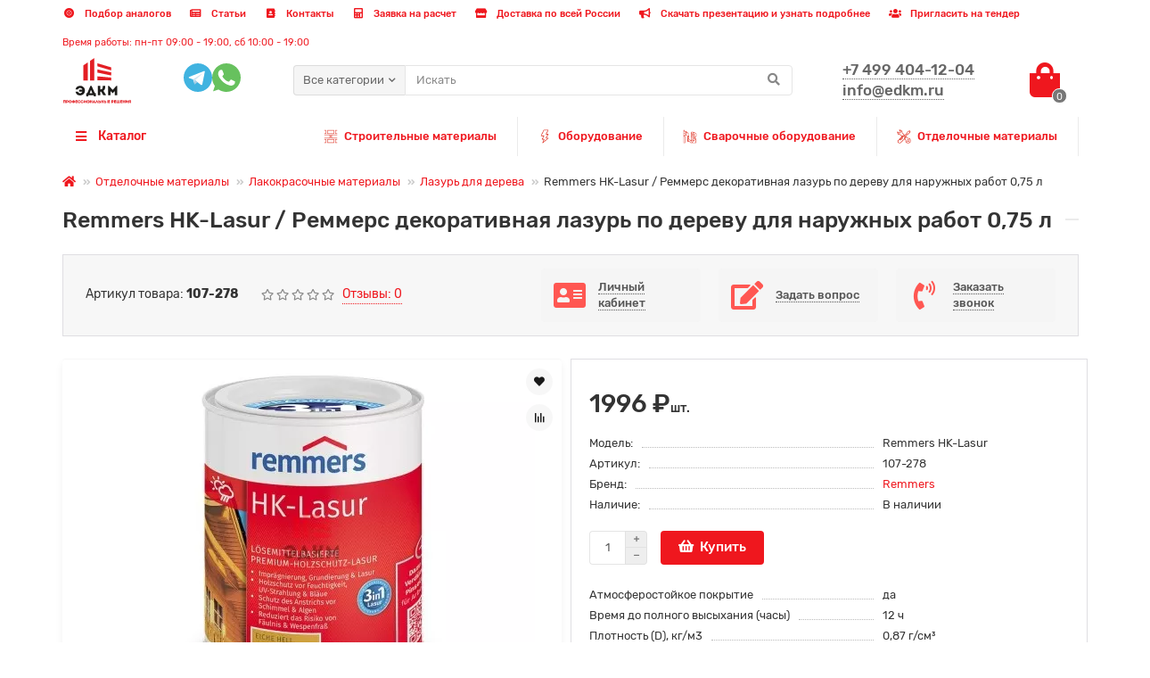

--- FILE ---
content_type: text/html; charset=utf-8
request_url: https://www.edkm.ru/remmers-hk-lasur-remmers-dekorativnaya-lazur-po-derevu-dlya-naruzhnyh-rabot-0-75-l/
body_size: 41147
content:
<!DOCTYPE html>
<html dir="ltr" lang="ru">
<head>
    <title>Remmers HK-Lasur / Реммерс декоративная лазурь по дереву для наружных работ 0,75 л купить в Москве в интернет-магазине ТД ЭДКМ - Профессиональные решения по выгодной цене 1 996₽</title>
    <meta charset="UTF-8"/>
    <meta name="viewport" content="width=device-width, initial-scale=1, maximum-scale=3"/>
    <meta http-equiv="X-UA-Compatible" content="IE=edge"/>
    <base href="https://www.edkm.ru/"/>

		
			

                <meta name="description" content="Remmers HK-Lasur / Реммерс декоративная лазурь по дереву для наружных работ 0,75 л купить в Москве в интернет-магазине ТД ЭДКМ - Профессиональные решения по доступной цене 1 996₽ с доставкой по Москве, Московской области и в регионы ➨ ЗВОНИТЕ! +7 499 404-12-04"/>
            <meta property="og:title" content="Remmers HK-Lasur / Реммерс декоративная лазурь по дереву для наружных работ 0,75 л купить в Москве в интернет-магазине ТД ЭДКМ - Профессиональные решения по выгодной цене 1 996₽"/>
    <meta property="og:type" content="website"/>
                <meta property="og:image" content="https://www.edkm.ru/image/catalog/logo/new-logo.svg"/>
        <meta property="og:site_name" content="ТД ЭДКМ - Профессиональные решения "/>
        <meta name="theme-color" content="#ffffff"/>
            <link href="https://www.edkm.ru/remmers-hk-lasur-remmers-dekorativnaya-lazur-po-derevu-dlya-naruzhnyh-rabot-0-75-l/" rel="canonical"/>
            <link href="https://www.edkm.ru/image/catalog/logo/new-logo.svg" rel="icon"/>
                <link href="catalog/view/theme/unishop2/fonts/rubik/rubik-regular.woff2" rel="preload" as="font" type="font/woff2" crossorigin/>
            <link href="catalog/view/theme/unishop2/fonts/rubik/rubik-medium.woff2" rel="preload" as="font" type="font/woff2" crossorigin/>
            <link href="catalog/view/theme/unishop2/fonts/fa-solid-900.woff2" rel="preload" as="font" type="font/woff2" crossorigin/>
            <link href="catalog/view/theme/unishop2/fonts/fa-regular-400.woff2" rel="preload" as="font" type="font/woff2" crossorigin/>
                <link href="catalog/view/theme/unishop2/stylesheet/bootstrap.min.css" as="style"/>
        <link href="catalog/view/theme/unishop2/stylesheet/bootstrap.min.css" rel="stylesheet" media="screen"/>
            <link href="catalog/view/theme/unishop2/stylesheet/rubik.css" as="style"/>
        <link href="catalog/view/theme/unishop2/stylesheet/rubik.css" rel="stylesheet" media="screen"/>
            <link href="catalog/view/theme/unishop2/stylesheet/stylesheet.css?v=2.2.0.0" as="style"/>
        <link href="catalog/view/theme/unishop2/stylesheet/stylesheet.css?v=2.2.0.0" rel="stylesheet" media="screen"/>
            <link href="catalog/view/theme/unishop2/stylesheet/font-awesome.min.css" as="style"/>
        <link href="catalog/view/theme/unishop2/stylesheet/font-awesome.min.css" rel="stylesheet" media="screen"/>
            <link href="catalog/view/theme/unishop2/stylesheet/animate.css" as="style"/>
        <link href="catalog/view/theme/unishop2/stylesheet/animate.css" rel="stylesheet" media="screen"/>
            <link href="catalog/view/theme/unishop2/stylesheet/generated.0.css?v=1760715873074" as="style"/>
        <link href="catalog/view/theme/unishop2/stylesheet/generated.0.css?v=1760715873074" rel="stylesheet" media="screen"/>
            <link href="catalog/view/theme/unishop2/stylesheet/request.css" as="style"/>
        <link href="catalog/view/theme/unishop2/stylesheet/request.css" rel="stylesheet" media="screen"/>
            <link href="catalog/view/theme/unishop2/stylesheet/product-page.css" as="style"/>
        <link href="catalog/view/theme/unishop2/stylesheet/product-page.css" rel="stylesheet" media="screen"/>
            <link href="catalog/view/theme/unishop2/stylesheet/flymenu.css" as="style"/>
        <link href="catalog/view/theme/unishop2/stylesheet/flymenu.css" rel="stylesheet" media="screen"/>
            <link href="catalog/view/theme/unishop2/stylesheet/topstripe.css" as="style"/>
        <link href="catalog/view/theme/unishop2/stylesheet/topstripe.css" rel="stylesheet" media="screen"/>
            <link href="catalog/view/theme/unishop2/stylesheet/incron.css" as="style"/>
        <link href="catalog/view/theme/unishop2/stylesheet/incron.css" rel="stylesheet" media="screen"/>
    
    <link href="catalog/view/theme/unishop2/stylesheet/incron.css?v=100004" rel="stylesheet" media="screen"/>

    <script async>const items_on_mobile = '2', module_on_mobile = 'grid',
            default_view = 'grid', default_mobile_view = 'grid';</script>
            <link href="catalog/view/theme/unishop2/js/jquery-2.2.4.min.js" as="script"/>
        <script src="catalog/view/theme/unishop2/js/jquery-2.2.4.min.js"></script>
            <link href="catalog/view/theme/unishop2/js/bootstrap.min.js" as="script"/>
        <script src="catalog/view/theme/unishop2/js/bootstrap.min.js"></script>
            <link href="catalog/view/theme/unishop2/js/common.js" as="script"/>
        <script src="catalog/view/theme/unishop2/js/common.js"></script>
            <link href="catalog/view/theme/unishop2/js/app.js" as="script"/>
        <script src="catalog/view/theme/unishop2/js/app.js"></script>
            <link href="catalog/view/theme/unishop2/js/menu-aim.min.js" as="script"/>
        <script src="catalog/view/theme/unishop2/js/menu-aim.min.js"></script>
            <link href="catalog/view/theme/unishop2/js/owl.carousel.min.js" as="script"/>
        <script src="catalog/view/theme/unishop2/js/owl.carousel.min.js"></script>
            <link href="catalog/view/theme/unishop2/js/jquery.highlight.min.js" as="script"/>
        <script src="catalog/view/theme/unishop2/js/jquery.highlight.min.js"></script>
            <link href="catalog/view/theme/unishop2/js/thumb-hover.js" as="script"/>
        <script src="catalog/view/theme/unishop2/js/thumb-hover.js"></script>
            <link href="catalog/view/theme/unishop2/js/addit-img.js" as="script"/>
        <script src="catalog/view/theme/unishop2/js/addit-img.js"></script>
            <link href="catalog/view/theme/unishop2/js/user-request.js" as="script"/>
        <script src="catalog/view/theme/unishop2/js/user-request.js"></script>
            <link href="catalog/view/theme/unishop2/js/live-price.js" as="script"/>
        <script src="catalog/view/theme/unishop2/js/live-price.js"></script>
            <link href="catalog/view/theme/unishop2/js/fly-menu-cart.js" as="script"/>
        <script src="catalog/view/theme/unishop2/js/fly-menu-cart.js"></script>
            <link href="catalog/view/theme/unishop2/js/login-register.js" as="script"/>
        <script src="catalog/view/theme/unishop2/js/login-register.js"></script>
                <script async>// Замените 'YOUR_METRIKA_ID' на ваш реальный идентификатор Яндекс Метрики
  const METRIKA_ID = '70312696';

  // Функция для отправки события в Яндекс Метрику
  function sendMetrikaEvent(email) {
    if (window.ym) {
      console.log('Отправка события в Яндекс Метрику:', email);
      window.ym(METRIKA_ID, 'reachGoal', 'emailCopied', { email });
    } else {
      console.log('Яндекс Метрика не инициализирована');
    }
  }

  // Функция для отслеживания события копирования
  function handleCopyEvent(event) {
    // Получаем текст из буфера обмена
    const copiedText = window.getSelection().toString();
    
    // Выводим лог выделенного текста в консоль
    console.log('Скопированный текст:', copiedText);

    // Проверяем, есть ли символ "@" в скопированном тексте и нет ли русских букв
    const hasAtSymbol = copiedText.includes('@');
    const hasRussianLetters = /[А-Яа-яЁё]/.test(copiedText);

    console.log('Содержит символ "@":', hasAtSymbol);
    console.log('Содержит русские буквы:', hasRussianLetters);

    if (hasAtSymbol && !hasRussianLetters) {
      // Отправляем событие в Яндекс Метрику
      sendMetrikaEvent(copiedText);
    }
  }

  // Навешиваем обработчик события на событие копирования
  document.addEventListener('copy', handleCopyEvent);

  // Функция для отслеживания кликов на ссылках "mailto:" правой кнопкой мыши
  function handleMailtoRightClick(event) {
    const target = event.target;
    if (event.button === 2 && target.tagName === 'A' && target.getAttribute('href') && target.getAttribute('href').startsWith('mailto:')) {
      // Получаем адрес электронной почты из ссылки
      const email = target.getAttribute('href').substring(7);

      // Выводим лог адреса электронной почты в консоль
      console.log('Клик правой кнопкой на mailto:', email);

      // Проверяем, нет ли русских букв в адресе электронной почты
      const hasRussianLetters = /[А-Яа-яЁё]/.test(email);
      console.log('Содержит русские буквы:', hasRussianLetters);

      if (!hasRussianLetters) {
        // Отправляем событие в Яндекс Метрику
        sendMetrikaEvent(email);
      }
    }
  }

  // Навешиваем обработчик события на клики на ссылки "mailto:" правой кнопкой мыши
  document.addEventListener('contextmenu', handleMailtoRightClick);</script>
                <script src="https://i.msearch.space/app/0fbb88874f87ec8f399721ebd168d71d/inj.js" async defer></script><link rel="preconnect" href="https://i.msearch.space"><link href="https://i.msearch.space/app/0fbb88874f87ec8f399721ebd168d71d/inj.css" rel="stylesheet">
    
    <!-- Yandex.Metrika counter -->
    <script async type="text/javascript">
        var fired = false;

        window.addEventListener('DOMContentLoaded', () => {
            if (fired === false) {
                fired = true;

                setTimeout(() => {
                    (function (m, e, t, r, i, k, a) {
                        m[i] = m[i] || function () {
                            (m[i].a = m[i].a || []).push(arguments)
                        };
                        m[i].l = 1 * new Date();
                        k = e.createElement(t), a = e.getElementsByTagName(t)[0], k.async = 1, k.src = r, a.parentNode.insertBefore(k, a)
                    })
                    (window, document, "script", "https://mc.yandex.ru/metrika/tag.js", "ym");

                    ym(70312696, "init", {
                        clickmap: true,
                        trackLinks: true,
                        accurateTrackBounce: true,
                        webvisor: true,
                        ecommerce: "dataLayer"
                    });
                }, 3500)
            }
        })
    </script>
    <!-- /Yandex.Metrika counter -->

    <script>(function (w, c) {
            (w[c] = w[c] || []).push(function () {
                new zTracker({
                    "id": "cf2d61e4c39fb8f2aec4a5de14954ac114089",
                    "metrics": {"metrika": "70312696", "ga": "G-W2HDMQ1PDZ"}
                });
            });
        })(window, "zTrackerCallbacks");</script>
    <script async id="zd_ct_phone_script" src="https://my.zadarma.com/js/ct_phone.min.js"></script>

    <script>(function (w, c) {
            (w[c] = w[c] || []).push(function () {
                new zTracker({
                    "id": "d67a089ac7fd7e63088f39a35fd2361c14092",
                    "metrics": {"metrika": "70312696", "ga": "G-W2HDMQ1PDZ"}
                });
            });
        })(window, "zTrackerCallbacks");</script>
    <script async id="zd_ct_phone_script" src="https://my.zadarma.com/js/ct_phone.min.js"></script>

    <noscript>
        <style>body {
                font-family: 'Rubik', 'Tahoma', sans-serif
            }

            .uni-module__wrapper {
                opacity: 1
            }</style>
    </noscript>
    <script async type="application/ld+json">
        {
            "@context": "https://schema.org",
            "@type": "LocalBusiness",
            "address": {
                "@type": "PostalAddress",
                "addressLocality": "Москва",
                "postalCode": "105082",
                "streetAddress": "Бакунинская ул., д. 69 стр. 1"
            },
            "description": "Remmers HK-Lasur / Реммерс декоративная лазурь по дереву для наружных работ 0,75 л купить в Москве в интернет-магазине ТД ЭДКМ - Профессиональные решения по доступной цене 1 996₽ с доставкой по Москве, Московской области и в регионы ➨ ЗВОНИТЕ! +7 499 404-12-04",
            "name": "ТД ЭДКМ - Профессиональные решения ",
            "telephone": "+7 499 404-12-04"
        }


    </script>

                            
</head>
<body >
<noscript>
    <div><img src="https://mc.yandex.ru/watch/70312696" style="position:absolute; left:-9999px;" alt=""/></div>
</noscript>
<header>
    <div id="top" class="top-menu">
        <div class="container">
                        
             
                            <div class="top-links__wrapper pull-left">
                    <div class="top-links">
                        <button class="top-menu__btn dropdown-toggle" data-toggle="dropdown"><i
                                    class="fas fa-info-circle"></i></button>
                        <ul class="top-links__ul dropdown-menu dropdown-menu-left">
                                                        <li class="top-links__li">
                                <a class="top-links__a" href="/podbor-analogov/" title="Подбор аналогов">
                                    <i class="fas fa-record-vinyl"></i>
                                    Подбор аналогов
                                </a>
                            </li>
                            <li class="top-links__li">
                                <a class="top-links__a" href="/publication/" title="Статьи">
                                    <i class="fas fa-newspaper"></i>
                                    Статьи
                                </a>
                            </li>
                            <li class="top-links__li">
                                <a class="top-links__a" href="/kontakty/" title="Контакты">
                                    <i class="fas fa-address-book"></i>
                                    Контакты
                                </a>
                            </li>
                            <li class="top-links__li">
                                <a class="top-links__a" href="#paymentRequestModal" title="Заявка на расчет">
                                    <i class="fas fa-calculator"></i>
                                    Заявка на расчет
                                </a>
                            </li>
                            <li class="top-links__li">
                                <a class="top-links__a" href="/dostavka-strojmaterialov/" title="Доставка по всей России">
                                    <i class="fas fa-store fa-fw"></i>
                                    Доставка по всей России
                                </a>
                            </li>
                            <li class="top-links__li hidden-md">
                                <a class="top-links__a" href="https://www.edkm.ru/index.php?route=extension/module/uni_download/download&pid=26356&did=2357" title="Скачать презентацию и узнать подробнее">
                                    <i class="fa fa-bullhorn fa-fw"></i>
                                    Скачать презентацию и узнать подробнее
                                </a>
                            </li>
                            <li class="top-links__li">
                                <a class="top-links__a" href="/tender_invite/" title="Пригласить на тендер">
                                    <i class="fa fa-users fa-fw"></i>
                                    Пригласить на тендер
                                </a>
                            </li>
                        </ul>
                        <div class="open_time">Время работы: пн-пт 09:00 - 19:00, сб 10:00 - 19:00</div>
                    </div>
                </div>
                    </div>
    </div>
    <div class="container">
        <div class="header-block row row-flex" style="flex-wrap: wrap;">
            <div class="col-sm-12 col-md-12">
                <div class="row row-flex">
                    <div class="header-block__item header-block__item-logo col-sm-2 col-md-1 col-lg-1 col-xxl-2">
                        <div id="logo" class="header-logo">
                                                                                                <a href="https://www.edkm.ru/"><img loading="lazy" src="https://www.edkm.ru/image/catalog/logo/new-logo.svg"
                                                              title="Интернет-магазин ЭДКМ"
                                                              alt="Строительные материалы - ЭДКМ" width="180"
                                                              height="45" class="img-responsive"/></a>
                                                                                    </div>
                    </div>
                    <div class="header-block__item header-block__item-request col-sm-4 col-md-1 col-lg-2 col-xxl-2 messenger_list_wrap">
                        <!-- <span class="">Напишите нам</span> -->
                        <div class="messenger_list">

                            <div class=" home-banner__item-new link uni-href"
                                 data-href="https://t.me/TJ_EM_12">
                                                                <div class="header-phones__main two-line uni-href">
                                    <svg width="32px" height="32px" viewBox="0 0 256 256" version="1.1" xmlns="http://www.w3.org/2000/svg" xmlns:xlink="http://www.w3.org/1999/xlink" preserveAspectRatio="xMidYMid" fill="#000000"><g id="SVGRepo_bgCarrier" stroke-width="0"></g><g id="SVGRepo_tracerCarrier" stroke-linecap="round" stroke-linejoin="round"></g><g id="SVGRepo_iconCarrier"> <g> <path d="M128,0 C57.307,0 0,57.307 0,128 L0,128 C0,198.693 57.307,256 128,256 L128,256 C198.693,256 256,198.693 256,128 L256,128 C256,57.307 198.693,0 128,0 L128,0 Z" fill="#40B3E0"> </path> <path d="M190.2826,73.6308 L167.4206,188.8978 C167.4206,188.8978 164.2236,196.8918 155.4306,193.0548 L102.6726,152.6068 L83.4886,143.3348 L51.1946,132.4628 C51.1946,132.4628 46.2386,130.7048 45.7586,126.8678 C45.2796,123.0308 51.3546,120.9528 51.3546,120.9528 L179.7306,70.5928 C179.7306,70.5928 190.2826,65.9568 190.2826,73.6308" fill="#FFFFFF"> </path> <path d="M98.6178,187.6035 C98.6178,187.6035 97.0778,187.4595 95.1588,181.3835 C93.2408,175.3085 83.4888,143.3345 83.4888,143.3345 L161.0258,94.0945 C161.0258,94.0945 165.5028,91.3765 165.3428,94.0945 C165.3428,94.0945 166.1418,94.5735 163.7438,96.8115 C161.3458,99.0505 102.8328,151.6475 102.8328,151.6475" fill="#D2E5F1"> </path> <path d="M122.9015,168.1154 L102.0335,187.1414 C102.0335,187.1414 100.4025,188.3794 98.6175,187.6034 L102.6135,152.2624" fill="#B5CFE4"> </path> </g> </g></svg>
                                </div>
                            </div>
                            <div class=" home-banner__item-new link uni-href"
                                 data-href="https://api.whatsapp.com/send?phone=79952228336">
                                                                <div class="header-phones__main two-line uni-href">
                                    <svg width="32px" height="32px" viewBox="0 0 48 48" version="1.1" xmlns="http://www.w3.org/2000/svg" xmlns:xlink="http://www.w3.org/1999/xlink" fill="#000000"><g id="SVGRepo_bgCarrier" stroke-width="0"></g><g id="SVGRepo_tracerCarrier" stroke-linecap="round" stroke-linejoin="round"></g><g id="SVGRepo_iconCarrier"> <title>Whatsapp-color</title> <desc>Created with Sketch.</desc> <defs> </defs> <g id="Icons" stroke="none" stroke-width="1" fill="none" fill-rule="evenodd"> <g id="Color-" transform="translate(-700.000000, -360.000000)" fill="#67C15E"> <path d="M723.993033,360 C710.762252,360 700,370.765287 700,383.999801 C700,389.248451 701.692661,394.116025 704.570026,398.066947 L701.579605,406.983798 L710.804449,404.035539 C714.598605,406.546975 719.126434,408 724.006967,408 C737.237748,408 748,397.234315 748,384.000199 C748,370.765685 737.237748,360.000398 724.006967,360.000398 L723.993033,360.000398 L723.993033,360 Z M717.29285,372.190836 C716.827488,371.07628 716.474784,371.034071 715.769774,371.005401 C715.529728,370.991464 715.262214,370.977527 714.96564,370.977527 C714.04845,370.977527 713.089462,371.245514 712.511043,371.838033 C711.806033,372.557577 710.056843,374.23638 710.056843,377.679202 C710.056843,381.122023 712.567571,384.451756 712.905944,384.917648 C713.258648,385.382743 717.800808,392.55031 724.853297,395.471492 C730.368379,397.757149 732.00491,397.545307 733.260074,397.27732 C735.093658,396.882308 737.393002,395.527239 737.971421,393.891043 C738.54984,392.25405 738.54984,390.857171 738.380255,390.560912 C738.211068,390.264652 737.745308,390.095816 737.040298,389.742615 C736.335288,389.389811 732.90737,387.696673 732.25849,387.470894 C731.623543,387.231179 731.017259,387.315995 730.537963,387.99333 C729.860819,388.938653 729.198006,389.89831 728.661785,390.476494 C728.238619,390.928051 727.547144,390.984595 726.969123,390.744481 C726.193254,390.420348 724.021298,389.657798 721.340985,387.273388 C719.267356,385.42535 717.856938,383.125756 717.448104,382.434484 C717.038871,381.729275 717.405907,381.319529 717.729948,380.938852 C718.082653,380.501232 718.421026,380.191036 718.77373,379.781688 C719.126434,379.372738 719.323884,379.160897 719.549599,378.681068 C719.789645,378.215575 719.62006,377.735746 719.450874,377.382942 C719.281687,377.030139 717.871269,373.587317 717.29285,372.190836 Z" id="Whatsapp"> </path> </g> </g> </g></svg>
                                </div>
                            </div>
                        </div>
                    </div>
                    <div id="search"
                         class="header-block__item header-block__item-search col-xs-12 col-sm-6 col-md-4 col-lg-6 col-xxl-10  hidden-xs hidden-sm">
                        <div class="header-search">
	<div class="header-search__form">
					<div class="header-search__category cat-id ">
				<button type="button" class="header-search__category-btn dropdown-toggle" data-toggle="dropdown">
					<p class="header-search__category-span">Все категории</p>
				</button>
				<input type="hidden" name="filter_category_id" value="" />
				<ul class="dropdown-menu">
					<li class="header-search__category-li" data-id=""><a>Все категории</a></li>
											<li class="header-search__category-li" data-id="381506"><a>Смазочно-охлаждающие жидкости (СОЖ)</a></li>
											<li class="header-search__category-li" data-id="217"><a>Строительные материалы </a></li>
											<li class="header-search__category-li" data-id="164"><a>Средства индивидуальной защиты</a></li>
											<li class="header-search__category-li" data-id="175"><a>Оборудование</a></li>
											<li class="header-search__category-li" data-id="554"><a>Сварочное оборудование</a></li>
											<li class="header-search__category-li" data-id="603"><a>Отделочные материалы</a></li>
									</ul>
			</div>
				<input type="text" name="search" value="" placeholder="Искать" aria-label="Search" class="header-search__input  form-control" />
		<button type="button" class="header-search__btn search-btn"><i class="fa fa-search"></i></button>
	</div>
</div>
                    </div>
                    <div class="header-block__item header-block__item-telephone col-sm-4 col-md-1 col-lg-1 col-xxl-3 ">
                        <div class="header-phones has-addit">
                            <span class="header-phones__main zphone two-line uni-href" data-href="tel:+74994041204" data-target="_blank">+7 499 404-12-04</span>
                            <br/><span
                                class="header-phones__main two-line uni-href" data-href="mailto:info@edkm.ru"
                                data-target="_blank" >info@edkm.ru</span>                            <br>
                                                                                                                                                                                                                                                                                                                                                                                                                                                                                                                                                                                                                                                                                                                                                                                                                                                                                                                                                                                                                                                                        </div>
                    </div>
                    <div class="header-block__item header-block__item-cart col-sm-2 col-md-1 col-lg-1 col-xxl-2"><div id="cart" class="header-cart">
	<button data-toggle="dropdown" class="header-cart__btn dropdown-toggle">
		<i class="header-cart__icon fa fa-shopping-bag"></i>
		<span id="cart-total" class="header-cart__total-items">0</span>
	</button>
	<div class="header-cart__dropdown dropdown-menu pull-right">
					<div class="header-cart__empty">Ваша корзина пуста!</div>
			</div>
</div></div>
                </div>
            </div>
        </div>
    </div>
    <div itemscope itemtype="http://schema.org/SiteNavigationElement" id="main-menu" class="container">
        <div class="row">
            			<div class="menu-wrapper col-xs-12 col-sm-6 col-md-3 col-lg-3 col-xxl-4">
		<nav id="menu" class="menu  menu1">
			<div class="menu__header" data-toggle="collapse" data-target=".main-menu__collapse">
				<i class="menu__header-icon fa fa-fw fa-bars hidden-xs hidden-sm"></i>
				<span class="menu__header-title">Каталог</span>
				<i class="menu-close menu__header-icon fas fa-times visible-xs visible-sm"></i>
			</div>
			<ul itemscope itemtype="http://schema.org/SiteNavigationElement" class="menu__collapse collapse main-menu__collapse">
				                                    <li itemprop="name" class="menu__level-1-li has-children">
						<a itemprop="url" title="Смазочно-охлаждающие жидкости (СОЖ)" class="menu__level-1-a  chevron  " href="https://www.edkm.ru/smazochno_ohlazhdayushchie_zhidkosti/">
							<img src="image/catalog/smaz_icon.png" alt="Смазочно-охлаждающие жидкости (СОЖ)" class="menu__level-1-img" />							Смазочно-охлаждающие жидкости (СОЖ)
						</a>
																																										<span class="menu__pm menu__level-1-pm visible-xs visible-sm"><i class="fa fa-plus"></i><i class="fa fa-minus"></i></span>
							<div class="menu__level-2  column-3">
								
																	<div class="menu__level-2-ul  col-md-4">
																				<a itemprop="url" class="menu__level-2-a  " title="LUKOIL" href="https://www.edkm.ru/proizvoditel-lukoil/">LUKOIL</a>
																			</div>
																	<div class="menu__level-2-ul  col-md-4">
																				<a itemprop="url" class="menu__level-2-a  " title="Газпромнефть" href="https://www.edkm.ru/smazki-gazpromneft/">Газпромнефть</a>
																			</div>
																	<div class="menu__level-2-ul  col-md-4">
																				<a itemprop="url" class="menu__level-2-a  " title="Для штамповки металла" href="https://www.edkm.ru/smazki-dlya-shtampovki-metalla/">Для штамповки металла</a>
																			</div>
																	<div class="menu__level-2-ul  col-md-4">
																				<a itemprop="url" class="menu__level-2-a  " title="Консервационные" href="https://www.edkm.ru/konservacionnye-smazki/">Консервационные</a>
																			</div>
																	<div class="menu__level-2-ul  col-md-4">
																				<a itemprop="url" class="menu__level-2-a  " title="Концентраты" href="https://www.edkm.ru/koncentraty-sozh/">Концентраты</a>
																			</div>
																	<div class="menu__level-2-ul  col-md-4">
																				<a itemprop="url" class="menu__level-2-a  " title="Смазки для подшипников" href="https://www.edkm.ru/smazki-dlya-podshipnikov/">Смазки для подшипников</a>
																			</div>
																	<div class="menu__level-2-ul  col-md-4">
																				<a itemprop="url" class="menu__level-2-a  " title="Очистители" href="https://www.edkm.ru/ochistiteli_prisadki_penogasiteli/">Очистители</a>
																			</div>
																	<div class="menu__level-2-ul  col-md-4">
																				<a itemprop="url" class="menu__level-2-a  " title="Приборы и принадлежности для СОЖ" href="https://www.edkm.ru/pribory_sozh/">Приборы и принадлежности для СОЖ</a>
																			</div>
																	<div class="menu__level-2-ul  col-md-4">
																				<a itemprop="url" class="menu__level-2-a has-children " title="Промышленные масла и смазки" href="https://www.edkm.ru/promyshlennye-masla-i-smazki/">Промышленные масла и смазки</a>
																					<span class="menu__pm menu__level-2-pm visible-xs visible-sm"><i class="fa fa-plus"></i><i class="fa fa-minus"></i></span>
											<div class="menu__level-3">
												<ul class="menu__level-3-ul">
																											<li itemprop="name" class="menu__level-3-li">
                                                            <a itemprop="url" title="Антифриз" class="menu__level-3-a " href="https://www.edkm.ru/antifriz-optom/">
                                                                Антифриз
                                                            </a>
														</li>
																											<li itemprop="name" class="menu__level-3-li">
                                                            <a itemprop="url" title="Базовые" class="menu__level-3-a " href="https://www.edkm.ru/bazovye-masla/">
                                                                Базовые
                                                            </a>
														</li>
																											<li itemprop="name" class="menu__level-3-li">
                                                            <a itemprop="url" title="Гидравлические" class="menu__level-3-a " href="https://www.edkm.ru/gidravlicheskie-masla/">
                                                                Гидравлические
                                                            </a>
														</li>
																											<li itemprop="name" class="menu__level-3-li">
                                                            <a itemprop="url" title="Компрессорные " class="menu__level-3-a " href="https://www.edkm.ru/masla-kompressornye/">
                                                                Компрессорные 
                                                            </a>
														</li>
																											<li itemprop="name" class="menu__level-3-li">
                                                            <a itemprop="url" title="Моторные" class="menu__level-3-a " href="https://www.edkm.ru/motornye-masla-optom/">
                                                                Моторные
                                                            </a>
														</li>
																											<li itemprop="name" class="menu__level-3-li">
                                                            <a itemprop="url" title="Пищевые смазки" class="menu__level-3-a " href="https://www.edkm.ru/pishhevye-smazki/">
                                                                Пищевые смазки
                                                            </a>
														</li>
																											<li itemprop="name" class="menu__level-3-li">
                                                            <a itemprop="url" title="Редукторные" class="menu__level-3-a " href="https://www.edkm.ru/masla-reduktornye/">
                                                                Редукторные
                                                            </a>
														</li>
																											<li itemprop="name" class="menu__level-3-li">
                                                            <a itemprop="url" title="Теплоносители для отопления" class="menu__level-3-a " href="https://www.edkm.ru/teplonositeli-dlya-otopleniya/">
                                                                Теплоносители для отопления
                                                            </a>
														</li>
																											<li itemprop="name" class="menu__level-3-li">
                                                            <a itemprop="url" title="Трансмиссионные" class="menu__level-3-a " href="https://www.edkm.ru/industrialnye-transmissionnye-masla/">
                                                                Трансмиссионные
                                                            </a>
														</li>
																											<li itemprop="name" class="menu__level-3-li">
                                                            <a itemprop="url" title="Индустриальные" class="menu__level-3-a " href="https://www.edkm.ru/industrialnye_masla_smazki/">
                                                                Индустриальные
                                                            </a>
														</li>
																																								<li itemprop="name" class="menu__level-3-li">
														    <a itemprop="url" title="11" class="menu__level-3-a menu__more uni-href" data-href="https://www.edkm.ru/promyshlennye-masla-i-smazki/">
														        <span class="menu__more-span">Все категории (11)</span>
														    </a>
														</li>
																									</ul>
											</div>
																			</div>
																							</div>
											</li>
																                				                                    <li itemprop="name" class="menu__level-1-li has-children">
						<a itemprop="url" title="Строительные материалы " class="menu__level-1-a  chevron  " href="https://www.edkm.ru/stroitelnye-materialy/">
							<img src="image/catalog/666666.png" alt="Строительные материалы " class="menu__level-1-img" />							Строительные материалы 
						</a>
																																										<span class="menu__pm menu__level-1-pm visible-xs visible-sm"><i class="fa fa-plus"></i><i class="fa fa-minus"></i></span>
							<div class="menu__level-2  column-4">
								
																	<div class="menu__level-2-ul  col-md-3">
																				<a itemprop="url" class="menu__level-2-a has-children " title="Кровля " href="https://www.edkm.ru/krovlya/">Кровля </a>
																					<span class="menu__pm menu__level-2-pm visible-xs visible-sm"><i class="fa fa-plus"></i><i class="fa fa-minus"></i></span>
											<div class="menu__level-3">
												<ul class="menu__level-3-ul">
																											<li itemprop="name" class="menu__level-3-li">
                                                            <a itemprop="url" title="Гибкая" class="menu__level-3-a " href="https://www.edkm.ru/gibkaya-cherepica/">
                                                                Гибкая
                                                            </a>
														</li>
																											<li itemprop="name" class="menu__level-3-li">
                                                            <a itemprop="url" title="Композитная" class="menu__level-3-a " href="https://www.edkm.ru/kompozitnaya-cherepica/">
                                                                Композитная
                                                            </a>
														</li>
																											<li itemprop="name" class="menu__level-3-li">
                                                            <a itemprop="url" title="Мембраны" class="menu__level-3-a " href="https://www.edkm.ru/krovelnye-membrany/">
                                                                Мембраны
                                                            </a>
														</li>
																											<li itemprop="name" class="menu__level-3-li">
                                                            <a itemprop="url" title="Металлочерепица" class="menu__level-3-a " href="https://www.edkm.ru/metallocherepica/">
                                                                Металлочерепица
                                                            </a>
														</li>
																											<li itemprop="name" class="menu__level-3-li">
                                                            <a itemprop="url" title="Профнастил" class="menu__level-3-a " href="https://www.edkm.ru/profnastil/">
                                                                Профнастил
                                                            </a>
														</li>
																											<li itemprop="name" class="menu__level-3-li">
                                                            <a itemprop="url" title="Рулонная" class="menu__level-3-a " href="https://www.edkm.ru/rulonnaya-cherepica/">
                                                                Рулонная
                                                            </a>
														</li>
																											<li itemprop="name" class="menu__level-3-li">
                                                            <a itemprop="url" title="Цементно-песчаная" class="menu__level-3-a " href="https://www.edkm.ru/cementno-peschanaya-cherepica/">
                                                                Цементно-песчаная
                                                            </a>
														</li>
																											<li itemprop="name" class="menu__level-3-li">
                                                            <a itemprop="url" title="Шифер" class="menu__level-3-a " href="https://www.edkm.ru/shifer/">
                                                                Шифер
                                                            </a>
														</li>
																																						</ul>
											</div>
																			</div>
																	<div class="menu__level-2-ul  col-md-3">
																				<a itemprop="url" class="menu__level-2-a has-children " title="Усиление конструкций" href="https://www.edkm.ru/usilenie-konstrukcij/">Усиление конструкций</a>
																					<span class="menu__pm menu__level-2-pm visible-xs visible-sm"><i class="fa fa-plus"></i><i class="fa fa-minus"></i></span>
											<div class="menu__level-3">
												<ul class="menu__level-3-ul">
																											<li itemprop="name" class="menu__level-3-li">
                                                            <a itemprop="url" title="Анкерные жгуты" class="menu__level-3-a " href="https://www.edkm.ru/ankernye-zhguty/">
                                                                Анкерные жгуты
                                                            </a>
														</li>
																											<li itemprop="name" class="menu__level-3-li">
                                                            <a itemprop="url" title="Арматура" class="menu__level-3-a " href="https://www.edkm.ru/kompozitnaya-armatura/">
                                                                Арматура
                                                            </a>
														</li>
																											<li itemprop="name" class="menu__level-3-li">
                                                            <a itemprop="url" title="Композитные сетки" class="menu__level-3-a " href="https://www.edkm.ru/kompozitnaya-setka/">
                                                                Композитные сетки
                                                            </a>
														</li>
																											<li itemprop="name" class="menu__level-3-li">
                                                            <a itemprop="url" title="Ламели" class="menu__level-3-a " href="https://www.edkm.ru/uglerodnaya-lamel/">
                                                                Ламели
                                                            </a>
														</li>
																											<li itemprop="name" class="menu__level-3-li">
                                                            <a itemprop="url" title="Углеродное волокно" class="menu__level-3-a " href="https://www.edkm.ru/uglerodnoe-volokno/">
                                                                Углеродное волокно
                                                            </a>
														</li>
																											<li itemprop="name" class="menu__level-3-li">
                                                            <a itemprop="url" title="Эпоксидная смола" class="menu__level-3-a " href="https://www.edkm.ru/ehpoksidnaya-smola/">
                                                                Эпоксидная смола
                                                            </a>
														</li>
																																						</ul>
											</div>
																			</div>
																	<div class="menu__level-2-ul  col-md-3">
																				<a itemprop="url" class="menu__level-2-a has-children " title="Изоляция" href="https://www.edkm.ru/izolyaciya/">Изоляция</a>
																					<span class="menu__pm menu__level-2-pm visible-xs visible-sm"><i class="fa fa-plus"></i><i class="fa fa-minus"></i></span>
											<div class="menu__level-3">
												<ul class="menu__level-3-ul">
																											<li itemprop="name" class="menu__level-3-li">
                                                            <a itemprop="url" title="Звукоизоляция" class="menu__level-3-a " href="https://www.edkm.ru/zvukoizolyacionnye-materialy/">
                                                                Звукоизоляция
                                                            </a>
														</li>
																											<li itemprop="name" class="menu__level-3-li">
                                                            <a itemprop="url" title="Пароизоляция" class="menu__level-3-a " href="https://www.edkm.ru/paroizolyaciya/">
                                                                Пароизоляция
                                                            </a>
														</li>
																											<li itemprop="name" class="menu__level-3-li">
                                                            <a itemprop="url" title="Теплоизоляция" class="menu__level-3-a " href="https://www.edkm.ru/teploizolyacionnye-materialy/">
                                                                Теплоизоляция
                                                            </a>
														</li>
																											<li itemprop="name" class="menu__level-3-li">
                                                            <a itemprop="url" title="Гидроизоляция" class="menu__level-3-a " href="https://www.edkm.ru/gidroizolyacionnye-materialy/">
                                                                Гидроизоляция
                                                            </a>
														</li>
																																						</ul>
											</div>
																			</div>
																	<div class="menu__level-2-ul  col-md-3">
																				<a itemprop="url" class="menu__level-2-a has-children " title="Инъекционные составы" href="https://www.edkm.ru/inekcionnye-sostavy/">Инъекционные составы</a>
																					<span class="menu__pm menu__level-2-pm visible-xs visible-sm"><i class="fa fa-plus"></i><i class="fa fa-minus"></i></span>
											<div class="menu__level-3">
												<ul class="menu__level-3-ul">
																											<li itemprop="name" class="menu__level-3-li">
                                                            <a itemprop="url" title="HACUT KAT" class="menu__level-3-a " href="https://www.edkm.ru/inekcionnye-sostavy-hacut-kat/">
                                                                HACUT KAT
                                                            </a>
														</li>
																											<li itemprop="name" class="menu__level-3-li">
                                                            <a itemprop="url" title="HASOIL" class="menu__level-3-a " href="https://www.edkm.ru/inekcionnye-sostavy-hasoil/">
                                                                HASOIL
                                                            </a>
														</li>
																											<li itemprop="name" class="menu__level-3-li">
                                                            <a itemprop="url" title="MAPEWALL INJECT &amp; CONSOLIDATE" class="menu__level-3-a " href="https://www.edkm.ru/inekcionnye-sostavy-mapewall-inject-consolidate/">
                                                                MAPEWALL INJECT &amp; CONSOLIDATE
                                                            </a>
														</li>
																											<li itemprop="name" class="menu__level-3-li">
                                                            <a itemprop="url" title="Master Builders Solutions" class="menu__level-3-a " href="https://www.edkm.ru/inekcionnye-sostavy-master-builders-solutions/">
                                                                Master Builders Solutions
                                                            </a>
														</li>
																											<li itemprop="name" class="menu__level-3-li">
                                                            <a itemprop="url" title="Акрилатный гель" class="menu__level-3-a " href="https://www.edkm.ru/akrilatnyj-gel-dlya-inektirovaniya/">
                                                                Акрилатный гель
                                                            </a>
														</li>
																											<li itemprop="name" class="menu__level-3-li">
                                                            <a itemprop="url" title="Вещества для гидроизоляции" class="menu__level-3-a " href="https://www.edkm.ru/materialy-dlya-inekcionnoj-gidroizolyacii/">
                                                                Вещества для гидроизоляции
                                                            </a>
														</li>
																											<li itemprop="name" class="menu__level-3-li">
                                                            <a itemprop="url" title="Вяжущее для растворов" class="menu__level-3-a " href="https://www.edkm.ru/vyazhushchee-dlya-inekcionnyh-rastvorov/">
                                                                Вяжущее для растворов
                                                            </a>
														</li>
																											<li itemprop="name" class="menu__level-3-li">
                                                            <a itemprop="url" title="Гидроизоляция" class="menu__level-3-a " href="https://www.edkm.ru/inekcionnaya-gidroizolyaciya/">
                                                                Гидроизоляция
                                                            </a>
														</li>
																											<li itemprop="name" class="menu__level-3-li">
                                                            <a itemprop="url" title="Микроцемент" class="menu__level-3-a " href="https://www.edkm.ru/mikrocement/">
                                                                Микроцемент
                                                            </a>
														</li>
																											<li itemprop="name" class="menu__level-3-li">
                                                            <a itemprop="url" title="Пена" class="menu__level-3-a " href="https://www.edkm.ru/inekcionnaya-pena/">
                                                                Пена
                                                            </a>
														</li>
																																								<li itemprop="name" class="menu__level-3-li">
														    <a itemprop="url" title="13" class="menu__level-3-a menu__more uni-href" data-href="https://www.edkm.ru/inekcionnye-sostavy/">
														        <span class="menu__more-span">Все категории (13)</span>
														    </a>
														</li>
																									</ul>
											</div>
																			</div>
																	<div class="menu__level-2-ul  col-md-3">
																				<a itemprop="url" class="menu__level-2-a has-children " title="Огнезащита" href="https://www.edkm.ru/ognezashchita/">Огнезащита</a>
																					<span class="menu__pm menu__level-2-pm visible-xs visible-sm"><i class="fa fa-plus"></i><i class="fa fa-minus"></i></span>
											<div class="menu__level-3">
												<ul class="menu__level-3-ul">
																											<li itemprop="name" class="menu__level-3-li">
                                                            <a itemprop="url" title="Кабельные проходки" class="menu__level-3-a " href="https://www.edkm.ru/ognestojkie-kabelnye-prohodki/">
                                                                Кабельные проходки
                                                            </a>
														</li>
																											<li itemprop="name" class="menu__level-3-li">
                                                            <a itemprop="url" title="Негорючие уплотнители" class="menu__level-3-a " href="https://www.edkm.ru/negoryuchie-ognestojkie-uplotniteli/">
                                                                Негорючие уплотнители
                                                            </a>
														</li>
																											<li itemprop="name" class="menu__level-3-li">
                                                            <a itemprop="url" title="Огнезащитные составы" class="menu__level-3-a " href="https://www.edkm.ru/ognezashchitnye-sostavy/">
                                                                Огнезащитные составы
                                                            </a>
														</li>
																											<li itemprop="name" class="menu__level-3-li">
                                                            <a itemprop="url" title="Сопутствующие товары" class="menu__level-3-a " href="https://www.edkm.ru/soputstvuyushchie-tovary/">
                                                                Сопутствующие товары
                                                            </a>
														</li>
																											<li itemprop="name" class="menu__level-3-li">
                                                            <a itemprop="url" title="Теплоизоляционные покрытия" class="menu__level-3-a " href="https://www.edkm.ru/ognezashchitnye-materialy/">
                                                                Теплоизоляционные покрытия
                                                            </a>
														</li>
																																						</ul>
											</div>
																			</div>
																	<div class="menu__level-2-ul  col-md-3">
																				<a itemprop="url" class="menu__level-2-a has-children " title="Древесно-плитные" href="https://www.edkm.ru/drevesno-plitnye-materialy/">Древесно-плитные</a>
																					<span class="menu__pm menu__level-2-pm visible-xs visible-sm"><i class="fa fa-plus"></i><i class="fa fa-minus"></i></span>
											<div class="menu__level-3">
												<ul class="menu__level-3-ul">
																											<li itemprop="name" class="menu__level-3-li">
                                                            <a itemprop="url" title="OSB (Ориентированно-стружечная плита)" class="menu__level-3-a " href="https://www.edkm.ru/osb-orientirovanno-struzhechnaya-plita/">
                                                                OSB (Ориентированно-стружечная плита)
                                                            </a>
														</li>
																											<li itemprop="name" class="menu__level-3-li">
                                                            <a itemprop="url" title="ДВП (Древесно-волокнистая плита)" class="menu__level-3-a " href="https://www.edkm.ru/dvp-drevesno-voloknistaya-plita/">
                                                                ДВП (Древесно-волокнистая плита)
                                                            </a>
														</li>
																											<li itemprop="name" class="menu__level-3-li">
                                                            <a itemprop="url" title="Пиломатериалы" class="menu__level-3-a " href="https://www.edkm.ru/pilomaterialy/">
                                                                Пиломатериалы
                                                            </a>
														</li>
																											<li itemprop="name" class="menu__level-3-li">
                                                            <a itemprop="url" title="Фанера" class="menu__level-3-a " href="https://www.edkm.ru/fanera/">
                                                                Фанера
                                                            </a>
														</li>
																																						</ul>
											</div>
																			</div>
																	<div class="menu__level-2-ul  col-md-3">
																				<a itemprop="url" class="menu__level-2-a has-children " title="Гипсовые" href="https://www.edkm.ru/gipsovye-materialy/">Гипсовые</a>
																					<span class="menu__pm menu__level-2-pm visible-xs visible-sm"><i class="fa fa-plus"></i><i class="fa fa-minus"></i></span>
											<div class="menu__level-3">
												<ul class="menu__level-3-ul">
																											<li itemprop="name" class="menu__level-3-li">
                                                            <a itemprop="url" title="Комплектующие для гипсокартона" class="menu__level-3-a " href="https://www.edkm.ru/profili-i-komplektuyushchie/">
                                                                Комплектующие для гипсокартона
                                                            </a>
														</li>
																											<li itemprop="name" class="menu__level-3-li">
                                                            <a itemprop="url" title="Гипсоволокно" class="menu__level-3-a " href="https://www.edkm.ru/gipsovolokno/">
                                                                Гипсоволокно
                                                            </a>
														</li>
																											<li itemprop="name" class="menu__level-3-li">
                                                            <a itemprop="url" title="Гипсокартон" class="menu__level-3-a " href="https://www.edkm.ru/gipsokarton/">
                                                                Гипсокартон
                                                            </a>
														</li>
																																						</ul>
											</div>
																			</div>
																	<div class="menu__level-2-ul  col-md-3">
																				<a itemprop="url" class="menu__level-2-a has-children " title="Клеи" href="https://www.edkm.ru/stroitelnye-klei/">Клеи</a>
																					<span class="menu__pm menu__level-2-pm visible-xs visible-sm"><i class="fa fa-plus"></i><i class="fa fa-minus"></i></span>
											<div class="menu__level-3">
												<ul class="menu__level-3-ul">
																											<li itemprop="name" class="menu__level-3-li">
                                                            <a itemprop="url" title="Монтажные" class="menu__level-3-a " href="https://www.edkm.ru/klej-montazhnyj/">
                                                                Монтажные
                                                            </a>
														</li>
																											<li itemprop="name" class="menu__level-3-li">
                                                            <a itemprop="url" title="Полиуретановые" class="menu__level-3-a " href="https://www.edkm.ru/poliuretanovye-klei/">
                                                                Полиуретановые
                                                            </a>
														</li>
																											<li itemprop="name" class="menu__level-3-li">
                                                            <a itemprop="url" title="Эпоксидные" class="menu__level-3-a " href="https://www.edkm.ru/ehpoksidnyj-klej/">
                                                                Эпоксидные
                                                            </a>
														</li>
																											<li itemprop="name" class="menu__level-3-li">
                                                            <a itemprop="url" title="Клеи-герметики" class="menu__level-3-a " href="https://www.edkm.ru/klei-germetiki/">
                                                                Клеи-герметики
                                                            </a>
														</li>
																											<li itemprop="name" class="menu__level-3-li">
                                                            <a itemprop="url" title="Плиточные готовые" class="menu__level-3-a " href="https://www.edkm.ru/gotovyj-plitochnyj-klej/">
                                                                Плиточные готовые
                                                            </a>
														</li>
																											<li itemprop="name" class="menu__level-3-li">
                                                            <a itemprop="url" title="Жидкое стекло" class="menu__level-3-a " href="https://www.edkm.ru/klej-zhidkoe-steklo/">
                                                                Жидкое стекло
                                                            </a>
														</li>
																											<li itemprop="name" class="menu__level-3-li">
                                                            <a itemprop="url" title="Холодная сварка" class="menu__level-3-a " href="https://www.edkm.ru/klej-holodnaya-svarka/">
                                                                Холодная сварка
                                                            </a>
														</li>
																											<li itemprop="name" class="menu__level-3-li">
                                                            <a itemprop="url" title="Кладка блоков" class="menu__level-3-a " href="https://www.edkm.ru/klej-dlya-kladki-blokov/">
                                                                Кладка блоков
                                                            </a>
														</li>
																											<li itemprop="name" class="menu__level-3-li">
                                                            <a itemprop="url" title="Укладка напольных покрытий" class="menu__level-3-a " href="https://www.edkm.ru/klej-dlya-napolnyh-pokrytij/">
                                                                Укладка напольных покрытий
                                                            </a>
														</li>
																											<li itemprop="name" class="menu__level-3-li">
                                                            <a itemprop="url" title="Укладка паркета, фанеры и массива доски" class="menu__level-3-a " href="https://www.edkm.ru/klei-dlya-parketa-fanery-i-massiva-doski/">
                                                                Укладка паркета, фанеры и массива доски
                                                            </a>
														</li>
																																								<li itemprop="name" class="menu__level-3-li">
														    <a itemprop="url" title="17" class="menu__level-3-a menu__more uni-href" data-href="https://www.edkm.ru/stroitelnye-klei/">
														        <span class="menu__more-span">Все категории (17)</span>
														    </a>
														</li>
																									</ul>
											</div>
																			</div>
																	<div class="menu__level-2-ul  col-md-3">
																				<a itemprop="url" class="menu__level-2-a  " title="Уплотнители для окон и дверей" href="https://www.edkm.ru/uplotniteli-dlya-okon-i-dverej/">Уплотнители для окон и дверей</a>
																			</div>
																	<div class="menu__level-2-ul  col-md-3">
																				<a itemprop="url" class="menu__level-2-a has-children " title="Пены и герметики" href="https://www.edkm.ru/peny-i-germetiki/">Пены и герметики</a>
																					<span class="menu__pm menu__level-2-pm visible-xs visible-sm"><i class="fa fa-plus"></i><i class="fa fa-minus"></i></span>
											<div class="menu__level-3">
												<ul class="menu__level-3-ul">
																											<li itemprop="name" class="menu__level-3-li">
                                                            <a itemprop="url" title="Герметики" class="menu__level-3-a " href="https://www.edkm.ru/germetiki/">
                                                                Герметики
                                                            </a>
														</li>
																											<li itemprop="name" class="menu__level-3-li">
                                                            <a itemprop="url" title="Очистители герметика" class="menu__level-3-a " href="https://www.edkm.ru/ochistiteli-germetika/">
                                                                Очистители герметика
                                                            </a>
														</li>
																											<li itemprop="name" class="menu__level-3-li">
                                                            <a itemprop="url" title="Очистители пены" class="menu__level-3-a " href="https://www.edkm.ru/ochistitel-montazhnoj-peny/">
                                                                Очистители пены
                                                            </a>
														</li>
																											<li itemprop="name" class="menu__level-3-li">
                                                            <a itemprop="url" title="Монтажные пены" class="menu__level-3-a " href="https://www.edkm.ru/peny-montazhnye/">
                                                                Монтажные пены
                                                            </a>
														</li>
																																						</ul>
											</div>
																			</div>
																	<div class="menu__level-2-ul  col-md-3">
																				<a itemprop="url" class="menu__level-2-a has-children " title="Ремонт и защита бетона" href="https://www.edkm.ru/remont-i-zashchita-betona/">Ремонт и защита бетона</a>
																					<span class="menu__pm menu__level-2-pm visible-xs visible-sm"><i class="fa fa-plus"></i><i class="fa fa-minus"></i></span>
											<div class="menu__level-3">
												<ul class="menu__level-3-ul">
																											<li itemprop="name" class="menu__level-3-li">
                                                            <a itemprop="url" title="Защита бетона" class="menu__level-3-a " href="https://www.edkm.ru/zashchitnye-sostavy/">
                                                                Защита бетона
                                                            </a>
														</li>
																											<li itemprop="name" class="menu__level-3-li">
                                                            <a itemprop="url" title="Ингибиторы коррозии" class="menu__level-3-a " href="https://www.edkm.ru/ingibitory-korrozii/">
                                                                Ингибиторы коррозии
                                                            </a>
														</li>
																											<li itemprop="name" class="menu__level-3-li">
                                                            <a itemprop="url" title="Торкрет" class="menu__level-3-a " href="https://www.edkm.ru/torkret-beton/">
                                                                Торкрет
                                                            </a>
														</li>
																											<li itemprop="name" class="menu__level-3-li">
                                                            <a itemprop="url" title="Анкерные смеси" class="menu__level-3-a " href="https://www.edkm.ru/ankernye-sostavy/">
                                                                Анкерные смеси
                                                            </a>
														</li>
																											<li itemprop="name" class="menu__level-3-li">
                                                            <a itemprop="url" title="Ремонтные смеси" class="menu__level-3-a " href="https://www.edkm.ru/sostavy-remontnye/">
                                                                Ремонтные смеси
                                                            </a>
														</li>
																																						</ul>
											</div>
																			</div>
																	<div class="menu__level-2-ul  col-md-3">
																				<a itemprop="url" class="menu__level-2-a has-children " title="Блоки, кирпичи и плиты" href="https://www.edkm.ru/stroitelnye-bloki-kirpichi-i-plity/">Блоки, кирпичи и плиты</a>
																					<span class="menu__pm menu__level-2-pm visible-xs visible-sm"><i class="fa fa-plus"></i><i class="fa fa-minus"></i></span>
											<div class="menu__level-3">
												<ul class="menu__level-3-ul">
																											<li itemprop="name" class="menu__level-3-li">
                                                            <a itemprop="url" title="Кирпичи" class="menu__level-3-a " href="https://www.edkm.ru/kirpich-silikatnyj/">
                                                                Кирпичи
                                                            </a>
														</li>
																											<li itemprop="name" class="menu__level-3-li">
                                                            <a itemprop="url" title="Пеноблоки" class="menu__level-3-a " href="https://www.edkm.ru/penobloki/">
                                                                Пеноблоки
                                                            </a>
														</li>
																											<li itemprop="name" class="menu__level-3-li">
                                                            <a itemprop="url" title="Газоблоки" class="menu__level-3-a " href="https://www.edkm.ru/bloki-gazobetonnye/">
                                                                Газоблоки
                                                            </a>
														</li>
																											<li itemprop="name" class="menu__level-3-li">
                                                            <a itemprop="url" title="Плиты пазогребневые" class="menu__level-3-a " href="https://www.edkm.ru/plity-pazogrebnevye/">
                                                                Плиты пазогребневые
                                                            </a>
														</li>
																																						</ul>
											</div>
																			</div>
																	<div class="menu__level-2-ul  col-md-3">
																				<a itemprop="url" class="menu__level-2-a has-children " title="Ленты, сетки и серпянки" href="https://www.edkm.ru/stroitelnye-lenty-setki-i-serpyanki/">Ленты, сетки и серпянки</a>
																					<span class="menu__pm menu__level-2-pm visible-xs visible-sm"><i class="fa fa-plus"></i><i class="fa fa-minus"></i></span>
											<div class="menu__level-3">
												<ul class="menu__level-3-ul">
																											<li itemprop="name" class="menu__level-3-li">
                                                            <a itemprop="url" title="Ленты" class="menu__level-3-a " href="https://www.edkm.ru/stroitelnye-lenty/">
                                                                Ленты
                                                            </a>
														</li>
																											<li itemprop="name" class="menu__level-3-li">
                                                            <a itemprop="url" title="Сетки" class="menu__level-3-a " href="https://www.edkm.ru/stroitelnye-setki/">
                                                                Сетки
                                                            </a>
														</li>
																																						</ul>
											</div>
																			</div>
																	<div class="menu__level-2-ul  col-md-3">
																				<a itemprop="url" class="menu__level-2-a has-children " title="Сухие смеси" href="https://www.edkm.ru/suhie-smesi/">Сухие смеси</a>
																					<span class="menu__pm menu__level-2-pm visible-xs visible-sm"><i class="fa fa-plus"></i><i class="fa fa-minus"></i></span>
											<div class="menu__level-3">
												<ul class="menu__level-3-ul">
																											<li itemprop="name" class="menu__level-3-li">
                                                            <a itemprop="url" title="Цементно-песчаные" class="menu__level-3-a " href="https://www.edkm.ru/cementno-peschanye-smesi/">
                                                                Цементно-песчаные
                                                            </a>
														</li>
																											<li itemprop="name" class="menu__level-3-li">
                                                            <a itemprop="url" title="Затирки для плитки" class="menu__level-3-a " href="https://www.edkm.ru/zatirki-dlya-plitki/">
                                                                Затирки для плитки
                                                            </a>
														</li>
																											<li itemprop="name" class="menu__level-3-li">
                                                            <a itemprop="url" title="Плиточный клей" class="menu__level-3-a " href="https://www.edkm.ru/plitochnyj-klej/">
                                                                Плиточный клей
                                                            </a>
														</li>
																											<li itemprop="name" class="menu__level-3-li">
                                                            <a itemprop="url" title="Устройство полов" class="menu__level-3-a " href="https://www.edkm.ru/smesi-dlya-ustrojstva-polov/">
                                                                Устройство полов
                                                            </a>
														</li>
																											<li itemprop="name" class="menu__level-3-li">
                                                            <a itemprop="url" title="Шпатлевки" class="menu__level-3-a " href="https://www.edkm.ru/shpatlevki/">
                                                                Шпатлевки
                                                            </a>
														</li>
																											<li itemprop="name" class="menu__level-3-li">
                                                            <a itemprop="url" title="Штукатурки" class="menu__level-3-a " href="https://www.edkm.ru/shtukaturki/">
                                                                Штукатурки
                                                            </a>
														</li>
																																						</ul>
											</div>
																			</div>
																	<div class="menu__level-2-ul  col-md-3">
																				<a itemprop="url" class="menu__level-2-a has-children " title="Химия" href="https://www.edkm.ru/stroitelnaya-himiya/">Химия</a>
																					<span class="menu__pm menu__level-2-pm visible-xs visible-sm"><i class="fa fa-plus"></i><i class="fa fa-minus"></i></span>
											<div class="menu__level-3">
												<ul class="menu__level-3-ul">
																											<li itemprop="name" class="menu__level-3-li">
                                                            <a itemprop="url" title="Герметики для бетона" class="menu__level-3-a " href="https://www.edkm.ru/germetiki-dlya-betona/">
                                                                Герметики для бетона
                                                            </a>
														</li>
																											<li itemprop="name" class="menu__level-3-li">
                                                            <a itemprop="url" title="Гидрофобизаторы для гипса" class="menu__level-3-a " href="https://www.edkm.ru/gidrofobizatory-dlya-gipsa/">
                                                                Гидрофобизаторы для гипса
                                                            </a>
														</li>
																											<li itemprop="name" class="menu__level-3-li">
                                                            <a itemprop="url" title="Гидрофобизаторы для кирпича" class="menu__level-3-a " href="https://www.edkm.ru/gidrofobizatory-dlya-kirpicha/">
                                                                Гидрофобизаторы для кирпича
                                                            </a>
														</li>
																											<li itemprop="name" class="menu__level-3-li">
                                                            <a itemprop="url" title="Грунтовки по бетону" class="menu__level-3-a " href="https://www.edkm.ru/gruntovki-po-betonu/">
                                                                Грунтовки по бетону
                                                            </a>
														</li>
																											<li itemprop="name" class="menu__level-3-li">
                                                            <a itemprop="url" title="Добавки в бетон" class="menu__level-3-a " href="https://www.edkm.ru/dobavki-v-beton/">
                                                                Добавки в бетон
                                                            </a>
														</li>
																											<li itemprop="name" class="menu__level-3-li">
                                                            <a itemprop="url" title="Лаки для бетона" class="menu__level-3-a " href="https://www.edkm.ru/laki-dlya-betona/">
                                                                Лаки для бетона
                                                            </a>
														</li>
																											<li itemprop="name" class="menu__level-3-li">
                                                            <a itemprop="url" title="Пропитки для бетона" class="menu__level-3-a " href="https://www.edkm.ru/propitki-dlya-betona/">
                                                                Пропитки для бетона
                                                            </a>
														</li>
																											<li itemprop="name" class="menu__level-3-li">
                                                            <a itemprop="url" title="Пропитки для камня" class="menu__level-3-a " href="https://www.edkm.ru/propitki-dlya-kamnya/">
                                                                Пропитки для камня
                                                            </a>
														</li>
																											<li itemprop="name" class="menu__level-3-li">
                                                            <a itemprop="url" title="Смеси для разрушения бетона" class="menu__level-3-a " href="https://www.edkm.ru/smesi-dlya-razrusheniya-betona/">
                                                                Смеси для разрушения бетона
                                                            </a>
														</li>
																											<li itemprop="name" class="menu__level-3-li">
                                                            <a itemprop="url" title="Топпинг для бетона" class="menu__level-3-a " href="https://www.edkm.ru/toppingi-dlya-pola/">
                                                                Топпинг для бетона
                                                            </a>
														</li>
																																								<li itemprop="name" class="menu__level-3-li">
														    <a itemprop="url" title="15" class="menu__level-3-a menu__more uni-href" data-href="https://www.edkm.ru/stroitelnaya-himiya/">
														        <span class="menu__more-span">Все категории (15)</span>
														    </a>
														</li>
																									</ul>
											</div>
																			</div>
																	<div class="menu__level-2-ul  col-md-3">
																				<a itemprop="url" class="menu__level-2-a has-children " title="Геоматериалы и дорожное строительство " href="https://www.edkm.ru/geomaterialy-i-dorozhnoe-stroitelstvo/">Геоматериалы и дорожное строительство </a>
																					<span class="menu__pm menu__level-2-pm visible-xs visible-sm"><i class="fa fa-plus"></i><i class="fa fa-minus"></i></span>
											<div class="menu__level-3">
												<ul class="menu__level-3-ul">
																											<li itemprop="name" class="menu__level-3-li">
                                                            <a itemprop="url" title="Геоматы" class="menu__level-3-a " href="https://www.edkm.ru/geomaty/">
                                                                Геоматы
                                                            </a>
														</li>
																											<li itemprop="name" class="menu__level-3-li">
                                                            <a itemprop="url" title="Геомембраны" class="menu__level-3-a " href="https://www.edkm.ru/geomembrany/">
                                                                Геомембраны
                                                            </a>
														</li>
																											<li itemprop="name" class="menu__level-3-li">
                                                            <a itemprop="url" title="Георешетки" class="menu__level-3-a " href="https://www.edkm.ru/georeshetki/">
                                                                Георешетки
                                                            </a>
														</li>
																											<li itemprop="name" class="menu__level-3-li">
                                                            <a itemprop="url" title="Геотекстиль" class="menu__level-3-a " href="https://www.edkm.ru/geotekstil/">
                                                                Геотекстиль
                                                            </a>
														</li>
																																						</ul>
											</div>
																			</div>
																							</div>
											</li>
																                				                                    <li itemprop="name" class="menu__level-1-li ">
						<a itemprop="url" title="Промышленные масла" class="menu__level-1-a  " href="https://www.edkm.ru/promyshlennye-masla-i-smazki/">
							<i class="menu__level-1-icon fa fa-tint fa-fw"></i>							Промышленные масла
						</a>
											</li>
																                				                                    <li itemprop="name" class="menu__level-1-li has-children">
						<a itemprop="url" title="Средства индивидуальной защиты" class="menu__level-1-a  chevron  " href="https://www.edkm.ru/sredstva-individualnoj-zashchity/">
							<img src="image/catalog/777777.png" alt="Средства индивидуальной защиты" class="menu__level-1-img" />							Средства индивидуальной защиты
						</a>
																																										<span class="menu__pm menu__level-1-pm visible-xs visible-sm"><i class="fa fa-plus"></i><i class="fa fa-minus"></i></span>
							<div class="menu__level-2  column-1">
								
																	<div class="menu__level-2-ul  col-md-12">
																				<a itemprop="url" class="menu__level-2-a  " title="Каски" href="https://www.edkm.ru/kaski-stroitelnye/">Каски</a>
																			</div>
																	<div class="menu__level-2-ul  col-md-12">
																				<a itemprop="url" class="menu__level-2-a  " title="Маски" href="https://www.edkm.ru/svarochnye-maski/">Маски</a>
																			</div>
																	<div class="menu__level-2-ul  col-md-12">
																				<a itemprop="url" class="menu__level-2-a  " title="Одежда" href="https://www.edkm.ru/zashchitnaya-odezhda/">Одежда</a>
																			</div>
																	<div class="menu__level-2-ul  col-md-12">
																				<a itemprop="url" class="menu__level-2-a has-children " title="Очки" href="https://www.edkm.ru/zashchitnye-ochki/">Очки</a>
																					<span class="menu__pm menu__level-2-pm visible-xs visible-sm"><i class="fa fa-plus"></i><i class="fa fa-minus"></i></span>
											<div class="menu__level-3">
												<ul class="menu__level-3-ul">
																											<li itemprop="name" class="menu__level-3-li">
                                                            <a itemprop="url" title="Открытые" class="menu__level-3-a " href="https://www.edkm.ru/otkrytye-ochki/">
                                                                Открытые
                                                            </a>
														</li>
																																						</ul>
											</div>
																			</div>
																	<div class="menu__level-2-ul  col-md-12">
																				<a itemprop="url" class="menu__level-2-a has-children " title="Респираторы" href="https://www.edkm.ru/respiratory-maski/">Респираторы</a>
																					<span class="menu__pm menu__level-2-pm visible-xs visible-sm"><i class="fa fa-plus"></i><i class="fa fa-minus"></i></span>
											<div class="menu__level-3">
												<ul class="menu__level-3-ul">
																											<li itemprop="name" class="menu__level-3-li">
                                                            <a itemprop="url" title="Сменные фильтры" class="menu__level-3-a " href="https://www.edkm.ru/smennye-filtry/">
                                                                Сменные фильтры
                                                            </a>
														</li>
																																						</ul>
											</div>
																			</div>
																							</div>
											</li>
																                				                                    <li itemprop="name" class="menu__level-1-li has-children">
						<a itemprop="url" title="Оборудование" class="menu__level-1-a  chevron  " href="https://www.edkm.ru/oborudovanie/">
							<img src="image/catalog/88888.png" alt="Оборудование" class="menu__level-1-img" />							Оборудование
						</a>
																																										<span class="menu__pm menu__level-1-pm visible-xs visible-sm"><i class="fa fa-plus"></i><i class="fa fa-minus"></i></span>
							<div class="menu__level-2  column-4">
								
																	<div class="menu__level-2-ul  col-md-3">
																				<a itemprop="url" class="menu__level-2-a has-children " title="Компрессорное" href="https://www.edkm.ru/kompressornoe-oborudovanie/">Компрессорное</a>
																					<span class="menu__pm menu__level-2-pm visible-xs visible-sm"><i class="fa fa-plus"></i><i class="fa fa-minus"></i></span>
											<div class="menu__level-3">
												<ul class="menu__level-3-ul">
																											<li itemprop="name" class="menu__level-3-li">
                                                            <a itemprop="url" title="Безмасляные компрессоры" class="menu__level-3-a " href="https://www.edkm.ru/bezmaslyanye-kompressory/">
                                                                Безмасляные компрессоры
                                                            </a>
														</li>
																											<li itemprop="name" class="menu__level-3-li">
                                                            <a itemprop="url" title="Осушители воздуха" class="menu__level-3-a " href="https://www.edkm.ru/osushiteli-vozduha/">
                                                                Осушители воздуха
                                                            </a>
														</li>
																																						</ul>
											</div>
																			</div>
																	<div class="menu__level-2-ul  col-md-3">
																				<a itemprop="url" class="menu__level-2-a has-children " title="Расходники" href="https://www.edkm.ru/raskhodnye-materialy/">Расходники</a>
																					<span class="menu__pm menu__level-2-pm visible-xs visible-sm"><i class="fa fa-plus"></i><i class="fa fa-minus"></i></span>
											<div class="menu__level-3">
												<ul class="menu__level-3-ul">
																											<li itemprop="name" class="menu__level-3-li">
                                                            <a itemprop="url" title="Коннекторы соединительные" class="menu__level-3-a " href="https://www.edkm.ru/konnektory-soedinitelnye/">
                                                                Коннекторы соединительные
                                                            </a>
														</li>
																																						</ul>
											</div>
																			</div>
																	<div class="menu__level-2-ul  col-md-3">
																				<a itemprop="url" class="menu__level-2-a has-children " title="Строительное" href="https://www.edkm.ru/stroitelnoe-oborudovanie/">Строительное</a>
																					<span class="menu__pm menu__level-2-pm visible-xs visible-sm"><i class="fa fa-plus"></i><i class="fa fa-minus"></i></span>
											<div class="menu__level-3">
												<ul class="menu__level-3-ul">
																											<li itemprop="name" class="menu__level-3-li">
                                                            <a itemprop="url" title="Затирочные машины" class="menu__level-3-a " href="https://www.edkm.ru/zatirochnye-mashiny/">
                                                                Затирочные машины
                                                            </a>
														</li>
																																						</ul>
											</div>
																			</div>
																	<div class="menu__level-2-ul  col-md-3">
																				<a itemprop="url" class="menu__level-2-a  " title="Трансформаторы" href="https://www.edkm.ru/transformatory/">Трансформаторы</a>
																			</div>
																	<div class="menu__level-2-ul  col-md-3">
																				<a itemprop="url" class="menu__level-2-a  " title="Тепловые пушки" href="https://www.edkm.ru/teplovye-pushki/">Тепловые пушки</a>
																			</div>
																	<div class="menu__level-2-ul  col-md-3">
																				<a itemprop="url" class="menu__level-2-a  " title="Мотопомпы" href="https://www.edkm.ru/motopompy/">Мотопомпы</a>
																			</div>
																	<div class="menu__level-2-ul  col-md-3">
																				<a itemprop="url" class="menu__level-2-a has-children " title="Генераторы (электростанции)" href="https://www.edkm.ru/generatory-ehlektrostancii/">Генераторы (электростанции)</a>
																					<span class="menu__pm menu__level-2-pm visible-xs visible-sm"><i class="fa fa-plus"></i><i class="fa fa-minus"></i></span>
											<div class="menu__level-3">
												<ul class="menu__level-3-ul">
																											<li itemprop="name" class="menu__level-3-li">
                                                            <a itemprop="url" title="Материалы и комплектующие" class="menu__level-3-a " href="https://www.edkm.ru/materialy-i-komplektuyushchie/">
                                                                Материалы и комплектующие
                                                            </a>
														</li>
																																						</ul>
											</div>
																			</div>
																	<div class="menu__level-2-ul  col-md-3">
																				<a itemprop="url" class="menu__level-2-a  " title="Снегоуборочное" href="https://www.edkm.ru/snegouborochnoe-oborudovanie/">Снегоуборочное</a>
																			</div>
																							</div>
											</li>
																                				                                    <li itemprop="name" class="menu__level-1-li has-children">
						<a itemprop="url" title="Сварочное оборудование" class="menu__level-1-a  chevron  " href="https://www.edkm.ru/svarochnoe-oborudovanie-1/">
							<img src="image/catalog/999999.png" alt="Сварочное оборудование" class="menu__level-1-img" />							Сварочное оборудование
						</a>
																																										<span class="menu__pm menu__level-1-pm visible-xs visible-sm"><i class="fa fa-plus"></i><i class="fa fa-minus"></i></span>
							<div class="menu__level-2  column-4">
								
																	<div class="menu__level-2-ul  col-md-3">
																				<a itemprop="url" class="menu__level-2-a  " title="MIG" href="https://www.edkm.ru/oborudovanie-mig/">MIG</a>
																			</div>
																	<div class="menu__level-2-ul  col-md-3">
																				<a itemprop="url" class="menu__level-2-a  " title="MIG/MAG" href="https://www.edkm.ru/oborudovanie-promyshlennoe-mig-mag/">MIG/MAG</a>
																			</div>
																	<div class="menu__level-2-ul  col-md-3">
																				<a itemprop="url" class="menu__level-2-a  " title="MMA" href="https://www.edkm.ru/oborudovanie-mma/">MMA</a>
																			</div>
																	<div class="menu__level-2-ul  col-md-3">
																				<a itemprop="url" class="menu__level-2-a  " title="TIG" href="https://www.edkm.ru/oborudovanie-tig/">TIG</a>
																			</div>
																	<div class="menu__level-2-ul  col-md-3">
																				<a itemprop="url" class="menu__level-2-a  " title="Аргоновые аппараты" href="https://www.edkm.ru/argonovye-svarki/">Аргоновые аппараты</a>
																			</div>
																	<div class="menu__level-2-ul  col-md-3">
																				<a itemprop="url" class="menu__level-2-a  " title="Воздушно-плазменная резка" href="https://www.edkm.ru/apparaty-vozdushno-plazmennoj-rezki/">Воздушно-плазменная резка</a>
																			</div>
																	<div class="menu__level-2-ul  col-md-3">
																				<a itemprop="url" class="menu__level-2-a has-children " title="Все аппараты" href="https://www.edkm.ru/svarochnye-apparaty/">Все аппараты</a>
																					<span class="menu__pm menu__level-2-pm visible-xs visible-sm"><i class="fa fa-plus"></i><i class="fa fa-minus"></i></span>
											<div class="menu__level-3">
												<ul class="menu__level-3-ul">
																											<li itemprop="name" class="menu__level-3-li">
                                                            <a itemprop="url" title="3 в 1" class="menu__level-3-a " href="https://www.edkm.ru/svarochnye-apparaty-3-v-1/">
                                                                3 в 1
                                                            </a>
														</li>
																											<li itemprop="name" class="menu__level-3-li">
                                                            <a itemprop="url" title="TIG 200" class="menu__level-3-a " href="https://www.edkm.ru/svarochnye-apparaty-tig-200/">
                                                                TIG 200
                                                            </a>
														</li>
																											<li itemprop="name" class="menu__level-3-li">
                                                            <a itemprop="url" title="TIG AC/DC" class="menu__level-3-a " href="https://www.edkm.ru/svarochnye-apparaty-tig-ac-dc/">
                                                                TIG AC/DC
                                                            </a>
														</li>
																											<li itemprop="name" class="menu__level-3-li">
                                                            <a itemprop="url" title="TIG/MIG/MAG" class="menu__level-3-a " href="https://www.edkm.ru/svarochnye-apparaty-tig-mig-mag/">
                                                                TIG/MIG/MAG
                                                            </a>
														</li>
																											<li itemprop="name" class="menu__level-3-li">
                                                            <a itemprop="url" title="Аргонодуговые TIG" class="menu__level-3-a " href="https://www.edkm.ru/ustanovki-argonodugovoj-svarki/">
                                                                Аргонодуговые TIG
                                                            </a>
														</li>
																											<li itemprop="name" class="menu__level-3-li">
                                                            <a itemprop="url" title="Импульсные TIG" class="menu__level-3-a " href="https://www.edkm.ru/impulsnye-apparaty-dlya-tig-svarki/">
                                                                Импульсные TIG
                                                            </a>
														</li>
																											<li itemprop="name" class="menu__level-3-li">
                                                            <a itemprop="url" title="Инверторные" class="menu__level-3-a " href="https://www.edkm.ru/apparaty-invertornye/">
                                                                Инверторные
                                                            </a>
														</li>
																											<li itemprop="name" class="menu__level-3-li">
                                                            <a itemprop="url" title="Мини-аппараты TIG" class="menu__level-3-a " href="https://www.edkm.ru/mini-svarochnye-apparaty-tig/">
                                                                Мини-аппараты TIG
                                                            </a>
														</li>
																											<li itemprop="name" class="menu__level-3-li">
                                                            <a itemprop="url" title="По нержавейке" class="menu__level-3-a " href="https://www.edkm.ru/svarochnye-apparaty-dlya-nerzhavejki/">
                                                                По нержавейке
                                                            </a>
														</li>
																											<li itemprop="name" class="menu__level-3-li">
                                                            <a itemprop="url" title="По нержавейке и алюминию" class="menu__level-3-a " href="https://www.edkm.ru/svarochnyj-apparat-dlya-nerzhavejki-i-alyuminiya/">
                                                                По нержавейке и алюминию
                                                            </a>
														</li>
																																								<li itemprop="name" class="menu__level-3-li">
														    <a itemprop="url" title="13" class="menu__level-3-a menu__more uni-href" data-href="https://www.edkm.ru/svarochnye-apparaty/">
														        <span class="menu__more-span">Все категории (13)</span>
														    </a>
														</li>
																									</ul>
											</div>
																			</div>
																	<div class="menu__level-2-ul  col-md-3">
																				<a itemprop="url" class="menu__level-2-a  " title="Выпрямители" href="https://www.edkm.ru/vypryamiteli-svarochnye/">Выпрямители</a>
																			</div>
																	<div class="menu__level-2-ul  col-md-3">
																				<a itemprop="url" class="menu__level-2-a  " title="Генераторы" href="https://www.edkm.ru/generatory-svarochnye/">Генераторы</a>
																			</div>
																	<div class="menu__level-2-ul  col-md-3">
																				<a itemprop="url" class="menu__level-2-a  " title="Комплектующие" href="https://www.edkm.ru/dopolnitelnoe-oborudovanie/">Комплектующие</a>
																			</div>
																	<div class="menu__level-2-ul  col-md-3">
																				<a itemprop="url" class="menu__level-2-a  " title="Контактная сварка" href="https://www.edkm.ru/mashiny-kontaktnoj-svarki/">Контактная сварка</a>
																			</div>
																	<div class="menu__level-2-ul  col-md-3">
																				<a itemprop="url" class="menu__level-2-a  " title="Мультипроцессорные аппараты" href="https://www.edkm.ru/oborudovanie-multiprocessnoe/">Мультипроцессорные аппараты</a>
																			</div>
																	<div class="menu__level-2-ul  col-md-3">
																				<a itemprop="url" class="menu__level-2-a  " title="Пасты, спреи, жидкости" href="https://www.edkm.ru/osnovnye-i-dopolnitelnye-komponenty/">Пасты, спреи, жидкости</a>
																			</div>
																	<div class="menu__level-2-ul  col-md-3">
																				<a itemprop="url" class="menu__level-2-a has-children " title="Работа с алюминием" href="https://www.edkm.ru/apparaty-dlya-svarki-alyuminiya/">Работа с алюминием</a>
																					<span class="menu__pm menu__level-2-pm visible-xs visible-sm"><i class="fa fa-plus"></i><i class="fa fa-minus"></i></span>
											<div class="menu__level-3">
												<ul class="menu__level-3-ul">
																											<li itemprop="name" class="menu__level-3-li">
                                                            <a itemprop="url" title="Аргоновая (неплавящимся электродом)" class="menu__level-3-a " href="https://www.edkm.ru/apparaty-dlya-svarki-alyuminiya-argonom/">
                                                                Аргоновая (неплавящимся электродом)
                                                            </a>
														</li>
																																						</ul>
											</div>
																			</div>
																	<div class="menu__level-2-ul  col-md-3">
																				<a itemprop="url" class="menu__level-2-a has-children " title="Расходники" href="https://www.edkm.ru/svarochnye-materialy/">Расходники</a>
																					<span class="menu__pm menu__level-2-pm visible-xs visible-sm"><i class="fa fa-plus"></i><i class="fa fa-minus"></i></span>
											<div class="menu__level-3">
												<ul class="menu__level-3-ul">
																											<li itemprop="name" class="menu__level-3-li">
                                                            <a itemprop="url" title="Проволока" class="menu__level-3-a " href="https://www.edkm.ru/svarochnaya-provoloka/">
                                                                Проволока
                                                            </a>
														</li>
																											<li itemprop="name" class="menu__level-3-li">
                                                            <a itemprop="url" title="Флюс" class="menu__level-3-a " href="https://www.edkm.ru/flyus-dlya-naplavki/">
                                                                Флюс
                                                            </a>
														</li>
																											<li itemprop="name" class="menu__level-3-li">
                                                            <a itemprop="url" title="Электроды" class="menu__level-3-a " href="https://www.edkm.ru/ehlektrody/">
                                                                Электроды
                                                            </a>
														</li>
																																						</ul>
											</div>
																			</div>
																	<div class="menu__level-2-ul  col-md-3">
																				<a itemprop="url" class="menu__level-2-a  " title="Столы 3D" href="https://www.edkm.ru/stol-3d-svarochno-sborochnyj/">Столы 3D</a>
																			</div>
																	<div class="menu__level-2-ul  col-md-3">
																				<a itemprop="url" class="menu__level-2-a  " title="Термопеналы" href="https://www.edkm.ru/termopenaly/">Термопеналы</a>
																			</div>
																	<div class="menu__level-2-ul  col-md-3">
																				<a itemprop="url" class="menu__level-2-a  " title="Экзотермическая резка и строжка" href="https://www.edkm.ru/ehkzotermicheskaya-rezka-i-strozhka/">Экзотермическая резка и строжка</a>
																			</div>
																	<div class="menu__level-2-ul  col-md-3">
																				<a itemprop="url" class="menu__level-2-a  " title="Электрододержатели" href="https://www.edkm.ru/ehlektrododerzhateli/">Электрододержатели</a>
																			</div>
																							</div>
											</li>
																                				                                    <li itemprop="name" class="menu__level-1-li has-children">
						<a itemprop="url" title="Отделочные материалы" class="menu__level-1-a  chevron  " href="https://www.edkm.ru/otdelochnye-materialy/">
							<img src="image/catalog/00000.png" alt="Отделочные материалы" class="menu__level-1-img" />							Отделочные материалы
						</a>
																																										<span class="menu__pm menu__level-1-pm visible-xs visible-sm"><i class="fa fa-plus"></i><i class="fa fa-minus"></i></span>
							<div class="menu__level-2  column-4">
								
																	<div class="menu__level-2-ul  col-md-3">
																				<a itemprop="url" class="menu__level-2-a has-children " title="Акустические потолки и стеновые панели" href="https://www.edkm.ru/akusticheskie-potolki-i-stenovye-paneli/">Акустические потолки и стеновые панели</a>
																					<span class="menu__pm menu__level-2-pm visible-xs visible-sm"><i class="fa fa-plus"></i><i class="fa fa-minus"></i></span>
											<div class="menu__level-3">
												<ul class="menu__level-3-ul">
																											<li itemprop="name" class="menu__level-3-li">
                                                            <a itemprop="url" title="Комплектующие" class="menu__level-3-a " href="https://www.edkm.ru/dopolnitelnye-komponenty/">
                                                                Комплектующие
                                                            </a>
														</li>
																											<li itemprop="name" class="menu__level-3-li">
                                                            <a itemprop="url" title="Модульные потолки" class="menu__level-3-a " href="https://www.edkm.ru/modulnye-potolki/">
                                                                Модульные потолки
                                                            </a>
														</li>
																											<li itemprop="name" class="menu__level-3-li">
                                                            <a itemprop="url" title="Монолитные потолки" class="menu__level-3-a " href="https://www.edkm.ru/monolitnye-potolki/">
                                                                Монолитные потолки
                                                            </a>
														</li>
																											<li itemprop="name" class="menu__level-3-li">
                                                            <a itemprop="url" title="Острова" class="menu__level-3-a " href="https://www.edkm.ru/ostrova/">
                                                                Острова
                                                            </a>
														</li>
																											<li itemprop="name" class="menu__level-3-li">
                                                            <a itemprop="url" title="Панели" class="menu__level-3-a " href="https://www.edkm.ru/stenovye-paneli/">
                                                                Панели
                                                            </a>
														</li>
																											<li itemprop="name" class="menu__level-3-li">
                                                            <a itemprop="url" title="Профили" class="menu__level-3-a " href="https://www.edkm.ru/stenovye-profili/">
                                                                Профили
                                                            </a>
														</li>
																											<li itemprop="name" class="menu__level-3-li">
                                                            <a itemprop="url" title="Экраны" class="menu__level-3-a " href="https://www.edkm.ru/ehkrany/">
                                                                Экраны
                                                            </a>
														</li>
																																						</ul>
											</div>
																			</div>
																	<div class="menu__level-2-ul  col-md-3">
																				<a itemprop="url" class="menu__level-2-a has-children " title="Напольные покрытия" href="https://www.edkm.ru/napolnye-pokrytiya/">Напольные покрытия</a>
																					<span class="menu__pm menu__level-2-pm visible-xs visible-sm"><i class="fa fa-plus"></i><i class="fa fa-minus"></i></span>
											<div class="menu__level-3">
												<ul class="menu__level-3-ul">
																											<li itemprop="name" class="menu__level-3-li">
                                                            <a itemprop="url" title="Для террас" class="menu__level-3-a " href="https://www.edkm.ru/napolnoe-pokrytie-dlya-terras/">
                                                                Для террас
                                                            </a>
														</li>
																											<li itemprop="name" class="menu__level-3-li">
                                                            <a itemprop="url" title="Ковролин" class="menu__level-3-a " href="https://www.edkm.ru/kovrolin/">
                                                                Ковролин
                                                            </a>
														</li>
																											<li itemprop="name" class="menu__level-3-li">
                                                            <a itemprop="url" title="Линолеум" class="menu__level-3-a " href="https://www.edkm.ru/linoleum/">
                                                                Линолеум
                                                            </a>
														</li>
																											<li itemprop="name" class="menu__level-3-li">
                                                            <a itemprop="url" title="Плинтусы" class="menu__level-3-a " href="https://www.edkm.ru/plintus-napolnyj/">
                                                                Плинтусы
                                                            </a>
														</li>
																																						</ul>
											</div>
																			</div>
																	<div class="menu__level-2-ul  col-md-3">
																				<a itemprop="url" class="menu__level-2-a  " title="Светотехническое оборудование" href="https://www.edkm.ru/svetotekhnicheskoe-oborudovanie/">Светотехническое оборудование</a>
																			</div>
																	<div class="menu__level-2-ul  col-md-3">
																				<a itemprop="url" class="menu__level-2-a has-children " title="Подбор декоративных ЛКМ под цвет конструкций" href="https://www.edkm.ru/podbor-lkm-pod-cvet-stroitelnyh-konstrukcij/">Подбор декоративных ЛКМ под цвет конструкций</a>
																					<span class="menu__pm menu__level-2-pm visible-xs visible-sm"><i class="fa fa-plus"></i><i class="fa fa-minus"></i></span>
											<div class="menu__level-3">
												<ul class="menu__level-3-ul">
																											<li itemprop="name" class="menu__level-3-li">
                                                            <a itemprop="url" title="Настенные покрытия" class="menu__level-3-a " href="https://www.edkm.ru/dekorativnye-nastennye-pokrytiya/">
                                                                Настенные покрытия
                                                            </a>
														</li>
																											<li itemprop="name" class="menu__level-3-li">
                                                            <a itemprop="url" title="Обои" class="menu__level-3-a " href="https://www.edkm.ru/oboi/">
                                                                Обои
                                                            </a>
														</li>
																											<li itemprop="name" class="menu__level-3-li">
                                                            <a itemprop="url" title="Штукатурные покрытия" class="menu__level-3-a " href="https://www.edkm.ru/dekorativnye-shtukaturki/">
                                                                Штукатурные покрытия
                                                            </a>
														</li>
																																						</ul>
											</div>
																			</div>
																	<div class="menu__level-2-ul  col-md-3">
																				<a itemprop="url" class="menu__level-2-a has-children " title="Лакокрасочные материалы" href="https://www.edkm.ru/lakokrasochnye-materialy/">Лакокрасочные материалы</a>
																					<span class="menu__pm menu__level-2-pm visible-xs visible-sm"><i class="fa fa-plus"></i><i class="fa fa-minus"></i></span>
											<div class="menu__level-3">
												<ul class="menu__level-3-ul">
																											<li itemprop="name" class="menu__level-3-li">
                                                            <a itemprop="url" title="Воск" class="menu__level-3-a " href="https://www.edkm.ru/vosk/">
                                                                Воск
                                                            </a>
														</li>
																											<li itemprop="name" class="menu__level-3-li">
                                                            <a itemprop="url" title="Лазурь для дерева" class="menu__level-3-a " href="https://www.edkm.ru/lazur-dlya-dereva/">
                                                                Лазурь для дерева
                                                            </a>
														</li>
																											<li itemprop="name" class="menu__level-3-li">
                                                            <a itemprop="url" title="Масло" class="menu__level-3-a " href="https://www.edkm.ru/maslo/">
                                                                Масло
                                                            </a>
														</li>
																											<li itemprop="name" class="menu__level-3-li">
                                                            <a itemprop="url" title="Морилки и пропитки" class="menu__level-3-a " href="https://www.edkm.ru/morilki-i-propitki/">
                                                                Морилки и пропитки
                                                            </a>
														</li>
																											<li itemprop="name" class="menu__level-3-li">
                                                            <a itemprop="url" title="Отвердители" class="menu__level-3-a " href="https://www.edkm.ru/otverditeli-dlya-kraski-i-laka/">
                                                                Отвердители
                                                            </a>
														</li>
																											<li itemprop="name" class="menu__level-3-li">
                                                            <a itemprop="url" title="Средства для бани и сауны" class="menu__level-3-a " href="https://www.edkm.ru/sredstva-dlya-bani-i-sauny/">
                                                                Средства для бани и сауны
                                                            </a>
														</li>
																											<li itemprop="name" class="menu__level-3-li">
                                                            <a itemprop="url" title="Эмали" class="menu__level-3-a " href="https://www.edkm.ru/ehmali/">
                                                                Эмали
                                                            </a>
														</li>
																											<li itemprop="name" class="menu__level-3-li">
                                                            <a itemprop="url" title="Антисептики" class="menu__level-3-a " href="https://www.edkm.ru/antiseptiki/">
                                                                Антисептики
                                                            </a>
														</li>
																											<li itemprop="name" class="menu__level-3-li">
                                                            <a itemprop="url" title="Грунтовки" class="menu__level-3-a " href="https://www.edkm.ru/gruntovki/">
                                                                Грунтовки
                                                            </a>
														</li>
																											<li itemprop="name" class="menu__level-3-li">
                                                            <a itemprop="url" title="Краски" class="menu__level-3-a " href="https://www.edkm.ru/kraski/">
                                                                Краски
                                                            </a>
														</li>
																																								<li itemprop="name" class="menu__level-3-li">
														    <a itemprop="url" title="12" class="menu__level-3-a menu__more uni-href" data-href="https://www.edkm.ru/lakokrasochnye-materialy/">
														        <span class="menu__more-span">Все категории (12)</span>
														    </a>
														</li>
																									</ul>
											</div>
																			</div>
																	<div class="menu__level-2-ul  col-md-3">
																				<a itemprop="url" class="menu__level-2-a  " title="Двери" href="https://www.edkm.ru/dveri/">Двери</a>
																			</div>
																							</div>
											</li>
																                							</ul>
		</nav>
	</div>
	<div class="menu-open visible-xs visible-sm">
		<i class="menu-open__icon fas fa-fw fa-bars"></i>
		<span class="menu-open__title ">Каталог</span>
	</div>
				<div class="col-xs-12 col-md-9 col-lg-9 col-xxl-16 hidden-xs hidden-sm">
			<nav id="menu2" class="menu menu2 menu-right" itemscope itemtype="http://schema.org/SiteNavigationElement">
				<ul class="menu__collapse">
											<li itemprop="name" class="menu__level-1-li ">
							<a itemprop="url" title="Строительные материалы" class="menu__level-1-a  " href="https://www.edkm.ru/stroitelnye-materialy/">
																	<img src="image/catalog/666666.png" alt="Строительные материалы" class="menu__level-1-img" />
																Строительные материалы
							</a>
													</li>
											<li itemprop="name" class="menu__level-1-li ">
							<a itemprop="url" title="Оборудование" class="menu__level-1-a  " href="https://www.edkm.ru/oborudovanie/">
																	<img src="image/catalog/88888.png" alt="Оборудование" class="menu__level-1-img" />
																Оборудование
							</a>
													</li>
											<li itemprop="name" class="menu__level-1-li ">
							<a itemprop="url" title="Сварочные оборудование" class="menu__level-1-a  " href="https://www.edkm.ru/svarochnoe-oborudovanie-1/">
																	<img src="image/catalog/999999.png" alt="Сварочные оборудование" class="menu__level-1-img" />
																Сварочные оборудование
							</a>
													</li>
											<li itemprop="name" class="menu__level-1-li ">
							<a itemprop="url" title="Отделочные материалы" class="menu__level-1-a  " href="https://www.edkm.ru/otdelochnye-materialy/">
																	<img src="image/catalog/00000.png" alt="Отделочные материалы" class="menu__level-1-img" />
																Отделочные материалы
							</a>
													</li>
									</ul>
			</nav>
		</div>
		<script>uniMenuUpd('.menu2 .menu__collapse');</script>

            <div id="search2" class="visible-xs visible-sm"></div>
            <script>$('#search .header-search').clone().appendTo('#search2');</script>
        </div>
    </div>
</header>
<main>
<div itemscope itemtype="http://schema.org/Product" id="product" class="product">
    <div class="container">
        <ul class="breadcrumb mobile ">
                                                <li><a href="https://www.edkm.ru/"><i class="fa fa-home"></i></a></li>
                                                                <li><a href="https://www.edkm.ru/otdelochnye-materialy/">Отделочные материалы</a></li>
                                                                <li><a href="https://www.edkm.ru/lakokrasochnye-materialy/">Лакокрасочные материалы</a></li>
                                                                <li><a href="https://www.edkm.ru/lazur-dlya-dereva/">Лазурь для дерева</a></li>
                                                                                        <li>Remmers HK-Lasur / Реммерс декоративная лазурь по дереву для наружных работ 0,75 л</li>                                    </ul>
    </div>
    <div class="row">
                                                    <div id="content" class="col-sm-12">
            <div class="container">
                
                <h1 itemprop="name" class="heading">Remmers HK-Lasur / Реммерс декоративная лазурь по дереву для наружных работ 0,75 л</h1>
                <div class="sub-heading__wrapper sub-heading__wrapper-desktop">
                    <div class="sub-heading__left">
                        <p class="product__code">Артикул товара: <strong>107-278</strong></p>
                                                    <div class="product-page__rating rating">
                                                                    <i class="far fa-star"></i>
                                                                    <i class="far fa-star"></i>
                                                                    <i class="far fa-star"></i>
                                                                    <i class="far fa-star"></i>
                                                                    <i class="far fa-star"></i>
                                                                &nbsp;&nbsp;<a
                                        onclick="$('a[href=\'#tab-review\']').click(); uniScrollTo('#tab-review'); return false;"
                                        class="product-page__rating-a">Отзывы: 0</a>
                            </div>
                                            </div>
                                            	<div class="product-banner row row-flex">
												<div class="product-banner__item-wrapper col-sm-4 col-md-4 col-lg-12 ">
									<div class="product-banner__item link uni-href" onclick="uniBannerLink('/index.php?route=account/account')">
													<i class="product-banner__icon fa fa-address-card fa-fw"></i>
								<div class="product-banner__text">
					<span class="product-banner__text-span link">Личный кабинет</span>
				</div>
				</div>
			</div>
					<div class="product-banner__item-wrapper col-sm-4 col-md-4 col-lg-12 ">
									<div class="product-banner__item link uni-href" data-href="tg://resolve?domain=@edkm_td">
													<i class="product-banner__icon fa fa-edit fa-fw"></i>
								<div class="product-banner__text">
					<span class="product-banner__text-span link">Задать вопрос</span>
				</div>
				</div>
			</div>
					<div class="product-banner__item-wrapper col-sm-4 col-md-4 col-lg-12 ">
									<div class="product-banner__item link uni-href" data-href="tel:+74994041204">
													<i class="product-banner__icon fas fa-phone-volume fa-fw"></i>
								<div class="product-banner__text">
					<span class="product-banner__text-span link">Заказать звонок</span>
				</div>
				</div>
			</div>
			</div>
                                    </div>
            </div>

            <div class="uni-wrapper">
                <div class="row">
                    <div class="product-page col-sm-12 col-md-12">
                        <div class="container">
                            <div class="product-page__top row">
                                <div class="product-page__image col-sm-6">
                                                                                                                        <div class="product-page__image-main uni-item">
                                                                                                <meta itemprop="name" content="Remmers HK-Lasur / Реммерс декоративная лазурь по дереву для наружных работ 0,75 л">
                                                <meta itemprop="description" content="Remmers HK-Lasur - декоративная водная лазурь универсального назначения с повышенной защитой от ультрафиолета для древесины вне и внутри помещений Область применения  Древесина вне помещений Деревянные элементы, не имеющие контакта с грунтом по EN 335-1, классы применения GK 2 и 3 Деревянные элементы без сохранения линейных размеров (например, изгороди, фахверк, навесы для автомобиля, деревянная обшивка) Деревянные элементы с ограниченным сохранением линейных размеров (например, оконные ставни, профилированные материалы, садовые дома) Деревянные элементы с постоянным сохранением линейных размеров (например, окна и двери) - только в качестве грунтовки Грунтовочное, промежуточное и финишное покрытие Не предназначено для покраски напольных поверхностей (террас, деревянных настилов и т.п.) Упаковки > 5 литров предназначены для предоставления исключительно профессиональным пользователям.  Свойства  3-в-1: пропитка, грунтовка и лазурь Защищает древесину от влаги и обеспечивает профилактическую защиту от синевы В сочетании с конструкционной защитой древесины снижает риск появления гнили Надежно препятствует поражению осами благодаря повышенному сухому остатку Пленочная защита от плесени и водорослей Паропроницаемое покрытие Проникает глубоко Не требует подшлифовки при обновлении покрытия Тонкослойное покрытие Яркие цвета Не отслаивается Различные цвета продукта можно смешивать друг с другом Применяется в системе Holzschutz-Creme farblos (как грунт для farblos UV+)  Расход Эффективная профилактическая защита от синевы достигается при 205 - 250 мл/м². Согласно опыту применения для достижения указанного расхода необходимо выполнить минимум 2 рабочих прохода. Строганная или очень плотная древесина обладает более слабой впитывающей способностью и может потребовать нанесения 3-го слоя продукта.  Требования к обрабатываемой поверхности  Деревянные элементы с постоянным сохранением линейных размеров: влажность древесины 11-15 % Деревянные элементы с ограниченным сохранением и без сохранения линейных размеров: влажность древесины макс. 18 %  Подготовка Полностью удалить старые лакокрасочные покрытия (например, толстослойные лазури или краски), кору, лыко и загрязнения. Непрочные и растрескавшиеся сучки, а также открытые смоляные потеки удалить и очистить такие участки специальным средством (например, Verdünnung V 101, Verdünnung & Pinselreiniger). Гладкие, строганные поверхности древесины по возможности отшлифовать и удалить пыль до нанесения покрытия, чтобы обеспечить более оптимальное впитывание лакокрасочного материала. Руководствоваться инструкцией BFS-Merkblatt № 18 „Покрытия для древесины и древесных материалов вне помещений“ („Beschichtungen auf Holz und Holzwerkstoffen im Außenbereich“). Условия применения  Температура материала, окружающей среды и обрабатываемой поверхности: мин. +5 °C, макс. +30 °C Тщательно перемешать материал. Для частных пользователей: нанесение кистью для лазурей. Для специализированных предприятий: нанесение кистью, окунанием, обливом; нанесение распылением только в закрытых установках Наносить вдоль волокон. После высыхания нанести 2-й слой. При обработке древесины дуба рекомендуется дополнительно нанести грунтовочный слой продукта в варианте fablos (бесцветный). Вскрытую емкость плотно закрыть и использовать полностью как можно скорее.  Указания по применению Совместимость с обрабатываемой поверхностью, адгезию и цвет покрытия проверить путем пробного нанесения на образец поверхности. При последующем нанесении других лакокрасочных материалов рекомендуется предварительно проверить адгезию покрытия. Цвета farblos, weiß и hemlock применять только для поверхностей, расположенных вне помещений и не подверженных прямому атмосферному воздействию (напр., нижние поверхности свесов кровли) или в качестве грунтовки При обработке древесины с высоким содержанием растворимых веществ (например, дуба, красного кедра, афзелии, красного дерева и др.) возможно вымывание водорастворимых веществ древесины под воздействием осадков. Это может привести к образованию пятен на светлых кладках или штукатурках. Торцевые поверхности древесины запечатать продуктом Langzeit-Lasur UV или Fenster-& Türenlasur в соответствующем оттенке (не менее 2 слоев). Нижние торцевые поверхности вертикально расположенных элементов спилить наискосок, чтобы сделать капельную кромку. С каждым последующим слоем цвет становится темнее и повышается степень блеска. Высыхание ~ 12 часов при 20°C и относительной влажности воздуха 65 %. Низкие температуры, малый воздухообмен и высокая влажность воздуха замедляют высыхание. Несмотря на высохшую на отлип поверхность труднолетучие растворители в течение нескольких дней могут создавать эффект слегка влажной поверхности при тактильном контакте. Это свойство не является дефектом. Увеличение воздухообмена способствует более быстрому испарению этих растворителей.">
                                                <meta itemprop="height" content="400">
                                                <meta itemprop="width" content="500">
                                                <div itemprop="image" class="product-page__image-main-carousel" itemscope
                                                     itemtype="http://schema.org/ImageObject">
                                                    <img itemprop="contentUrl" src="https://www.edkm.ru/image/cache/webp/catalog/1001-1265-500x400.webp" alt="Remmers HK-Lasur / Реммерс декоративная лазурь по дереву для наружных работ 0,75 л"
                                                         title="Remmers HK-Lasur / Реммерс декоративная лазурь по дереву для наружных работ 0,75 л" data-thumb="https://www.edkm.ru/image/cache/webp/catalog/1001-1265-500x400.webp"
                                                         data-full="https://www.edkm.ru/image/cache/webp/catalog/1001-1265-1200x800.webp" width="500"
                                                         height="400"
                                                         class="product-page__image-main-img img-responsive"/>

                                                                                                    </div>
                                                                                                    <button type="button" title="Добавить в закладки"
                                                            onclick="wishlist.add(7481);"
                                                            class="product-page__wishlist-btn wishlist"><i
                                                                class="fa fa-heart"></i></button>
                                                                                                                                                    <button type="button" title="Добавить к сравнению"
                                                            onclick="compare.add(7481);"
                                                            class="product-page__compare-btn compare"><i
                                                                class="fas fa-align-right"></i></button>
                                                                                            </div>
                                                                                                                                                    </div>
                                <div class="product-block col-sm-6">
                                    <div class="product-data">
                                        <link itemprop="availability" href="http://schema.org/InStock"/>
                                                                                                                                    <div itemprop="price" class="product__price">
                                                    <meta itemprop="priceCurrency" content="RUB" />
                                                                                                            1996 ₽<span class="product-price__sufix">шт.</span>
                                                                                                    </div>
                                                                                    
                                                                                    <div class="product-data__item model">
                                                <div class="product-data__item-div">Модель:</div> Remmers HK-Lasur</div>
                                                                                                                            <div class="product-data__item sku">
                                                <div class="product-data__item-div">Артикул:</div> 107-278</div>
                                                                                                                            <div class="product-data__item manufacturer">
                                                <div class="product-data__item-div">Бренд:</div>
                                                <a itemprop="brand" href="https://www.edkm.ru/remmers/">Remmers</a></div>
                                                                                                                                                                                                                                                                                                                                                                                                                                                            <div class="product-data__item stock">
                                                <div class="product-data__item-div">Наличие:</div> В наличии</div>
                                                                                                                    </div>
                                                                                                                                                    <div class="product-page__cart">
                                            <input type="hidden" name="product_id" value="7481"/>
                                            <div class="qty-switch">
                                                <input type="text" name="quantity" value="1"
                                                       data-minimum="1" id="input-quantity"
                                                       class="qty-switch__input form-control"/>
                                                <div>
                                                    <i class="qty-switch__btn fa fa-plus btn-default"></i>
                                                    <i class="qty-switch__btn fa fa-minus btn-default"></i>
                                                </div>
                                            </div>
                                            <button type="button"
                                                    class="product-page__add-to-cart add_to_cart btn btn-xl "
                                                    data-pid="7481" id="button-cart" itemscope itemtype="http://schema.org/Offer"><i
                                                        class="fa fa-shopping-basket"></i><span>Купить</span>
                                            </button>
                                            <button type="button"
                                                    class="product-page__quick-order quick-order btn btn-lg btn-xl hidden" 
                                                    title=""
                                                    onclick="quick_order('7481', true);"><i
                                                        class=""></i>                                                <span class="hidden-xs hidden-sm"></span>                                            </button>
                                        </div>
                                                                                                                                                                                            <div class="product-page__short-attribute product-data">
                                                                                                                                                                                                                                                                    <div class="product-data__item">
                                                                <div class="product-data__item-div">Атмосферостойкое покрытие</div>да
                                                            </div>
                                                                                                                                                                                                                                <div class="product-data__item">
                                                                <div class="product-data__item-div">Время до полного высыхания (часы)</div>12 ч
                                                            </div>
                                                                                                                                                                                                                                                                                                                                                                                                                                                                                                                                                                                                                                                                                                                                                                                                                                                                                                                                                                                                                                                                                                                                                                                                                                                                                                                                                                                                                                                                                                                                                                                                                                                                                                                                                                                                                                                                                            <div class="product-data__item">
                                                                <div class="product-data__item-div">Плотность (D), кг/м3</div>0,87 г/см³
                                                            </div>
                                                                                                                                                                                                                                                </div>
                                        <a class="product-page__more-attr"
                                           onclick="$('a[href=\'#tab-specification\']').click(); uniScrollTo('#tab-specification'); return false;">Все характеристики</a>
                                                                                                                <div class="product-page__share">
                                            <div id="goodshare"
                                                 data-socials="vkontakte,odnoklassniki,telegram,viber,whatsapp"></div>
                                        </div>
                                                                                                                <div class="product-page__price-wrapper">
                                                                                            <span class="product-page__price-prefix">Итого товара на сумму:</span>
                                                <div class="product-page__price price" data-price="1996"
                                                     data-special="0" data-discount="">
                                                                                                            1996 ₽
                                                                                                    </div>
                                                                                    </div>
                                                                                                                                                                                </div>
                                <div class="sub-heading__wrapper sub-heading__wrapper-mobile">
                                    <div class="sub-heading__left">
                                        <p class="product__code">Артикул товара: <strong>107-278</strong></p>
                                                                                    <div class="product-page__rating rating">
                                                                                                    <i class="far fa-star"></i>
                                                                                                    <i class="far fa-star"></i>
                                                                                                    <i class="far fa-star"></i>
                                                                                                    <i class="far fa-star"></i>
                                                                                                    <i class="far fa-star"></i>
                                                                                                &nbsp;&nbsp;<a
                                                        onclick="$('a[href=\'#tab-review\']').click(); uniScrollTo('#tab-review'); return false;"
                                                        class="product-page__rating-a">Отзывы: 0</a>
                                            </div>
                                                                            </div>
                                                                            	<div class="product-banner row row-flex">
												<div class="product-banner__item-wrapper col-sm-4 col-md-4 col-lg-12 ">
									<div class="product-banner__item link uni-href" onclick="uniBannerLink('/index.php?route=account/account')">
													<i class="product-banner__icon fa fa-address-card fa-fw"></i>
								<div class="product-banner__text">
					<span class="product-banner__text-span link">Личный кабинет</span>
				</div>
				</div>
			</div>
					<div class="product-banner__item-wrapper col-sm-4 col-md-4 col-lg-12 ">
									<div class="product-banner__item link uni-href" data-href="tg://resolve?domain=@edkm_td">
													<i class="product-banner__icon fa fa-edit fa-fw"></i>
								<div class="product-banner__text">
					<span class="product-banner__text-span link">Задать вопрос</span>
				</div>
				</div>
			</div>
					<div class="product-banner__item-wrapper col-sm-4 col-md-4 col-lg-12 ">
									<div class="product-banner__item link uni-href" data-href="tel:+74994041204">
													<i class="product-banner__icon fas fa-phone-volume fa-fw"></i>
								<div class="product-banner__text">
					<span class="product-banner__text-span link">Заказать звонок</span>
				</div>
				</div>
			</div>
			</div>
                                                                    </div>
                            </div>
                        </div>
                    </div>
                </div>
                
                <script>
                    function uniPPI() {
                        const parentBlock = '.product-page__image',
                            mainImgBlock = '.product-page__image-main',
                            mainCarousel = '.product-page__image-main-carousel',
                            mainImg = '.product-page__image-main-img',
                            additCarousel = '.product-page__image-addit',
                            additImg = '.product-page__image-addit-img';

                        let createCarousel = () => {
                            if ($(additCarousel).length) {
                                $(mainCarousel).addClass('owl-carousel').owlCarousel({
                                    items: 1,
                                    dots: false,
                                    onDragged: function (event) {
                                        $(additCarousel).trigger('to.owl.carousel', [parseFloat(event.item.index)]);
                                        imgDataReplace(event.item.index);
                                    },
                                    onTranslate: function (event) {
                                        imgDataReplace(event.item.index);
                                    },
                                });

                                $(additCarousel).owlCarousel({
                                    responsive: {0: {items: 5}, 450: {items: 6}, 650: {items: 8}},
                                    responsiveBaseElement: $(additCarousel),
                                    dots: false,
                                    mouseDrag: false,
                                    nav: true,
                                    navText: ['<i class="fa fa-chevron-left"></i>', '<i class="fa fa-chevron-right"></i>'],
                                    onRefreshed: function (event) {
                                        if (typeof (getPoipProduct) === 'function') {
                                            let html = '';
                                            setTimeout(function () {
                                                $(additImg).each(function () {
                                                    html += '<a class="product-page__image-main-a" href="' + $(this).data('full') + '" title="' + $(this).attr('alt') + '">';
                                                    html += '<img src="' + $(this).data('thumb') + '" alt="' + $(this).attr('alt') + '" class="img-responsive">';
                                                    html += '</a>';
                                                });

                                                $(mainCarousel).trigger('replace.owl.carousel', html).trigger('refresh.owl.carousel').trigger('to.owl.carousel', [0, 250]);
                                            }, 200);
                                        }
                                    }
                                });
                            }
                        }

                        createCarousel();

                        let refreshCarousel = () => {
                            $(mainCarousel).trigger('refresh.owl.carousel');
                            $(additCarousel).trigger('refresh.owl.carousel');
                        }

                        let removePreloader = () => {
                            $(parentBlock + '.fixed ' + mainImg + ':first').on('load', () => {
                                setTimeout(() => {
                                    $(mainImg).css({'opacity': 1});
                                    $('.preloader').remove();
                                }, 250);
                            });
                        }

                        let imgDataReplace = (indx) => {
                            $(additImg).removeClass('selected');
                            $('.addit-img-' + indx).addClass('selected');

                            if (indx == 0 && !$(parentBlock).hasClass('fixed')) {
                                $(mainImg).first().attr('src', $('.addit-img-' + indx).data('thumb'));
                            }
                        }

                        let observer = new MutationObserver((e) => {
                            createCarousel();
                        });

                        observer.observe($(parentBlock)[0], {childList: true});

                        $('html body').on('click mouseover', additImg, function () {
                            $(mainCarousel).trigger('to.owl.carousel', [parseFloat($(this).parent().index()), 250]);
                            imgDataReplace($(this).parent().index())
                        });

                        let imgOpenPopup = () => {
                            if ($('.product-page__image-product-name').length) return;

                            $(parentBlock).addClass('fixed').prepend('<div class="product-page__image-product-name">' + $('h1.heading').text() + ' <i class="product-page__image-close fas fa-times"></i></div>');
                            $(mainImgBlock).prepend('<div class="preloader"></div>');

                            $(mainImg).each(function () {
                                $(this).attr('src', $(this).data('full'));
                            });

                            refreshCarousel();
                            removePreloader();

                            $('html').addClass('scroll-disabled2');
                        }

                        $('html body').on('click', parentBlock + ':not(.fixed) ' + mainImg, () => {
                            imgOpenPopup();
                        });

                        $('html body').on('click', parentBlock + '.fixed ' + mainImg, () => {
                            $(mainCarousel).trigger('next.owl.carousel');
                        });

                        $('html body').on('click', parentBlock + ' .icon-play-large', function (e) {
                            imgOpenPopup();
                            $(this).html('<iframe id="ytplayer" type="text/html" src="' + $(this).prev().data('video') + '?autoplay=1" width="100%" height="100%" frameborder="0" autoplay="1"/>');
                        });

                        $('html body').on('click', '.product-page__image-close', function (e) {
                            $('.product-page__image-product-name').remove();

                            $(mainImg).each(function () {
                                $(this).attr('src', $(this).data('thumb'));
                            });

                            $(parentBlock).find('iframe').remove();
                            $(parentBlock).removeClass('fixed');

                            refreshCarousel();

                            $('html').removeClass('scroll-disabled2');
                        });

                        $(document).on('keydown', (e) => {
                            if (e.keyCode == 37) $(mainCarousel).trigger('prev.owl.carousel');
                            if (e.keyCode == 39) $(mainCarousel).trigger('next.owl.carousel');
                            if (e.keyCode == 27) $('.product-page__image-close').click();
                        });

                                                $('.product-page .option__item input').on('click', function () {
                            $(mainCarousel).trigger('to.owl.carousel', [0, 250]);
                            $(mainImg).first().attr('src', $(this).next().data('thumb'));
                        });
                                            }

                    uniPPI();
                </script>

                <div class="hidden-xs hidden-sm" style="height:20px"></div>
                <div class="product__desc-container">
					<div class="container">
						<ul class="product-page-tabs nav nav-tabs">
							<li class="active"><a href="#tab-description" data-toggle="tab"><i class="fas fa-fw fa-file-alt"
																							   aria-hidden="true"></i>Описание
								</a></li>
															<li><a href="#tab-specification" data-toggle="tab"><i class="fa fa-fw fa-list-alt"
																					  aria-hidden="true"></i>Характеристики
									</a></li>
																						<li><a href="#tab-review" class="tab-review" data-toggle="tab"><i
												class="fas fa-fw fa-comments" aria-hidden="true"></i>Отзывы <span
												class="uni-badge">0</span></a></li>
																															<li><a href="#tab-question" class="tab-question" data-toggle="tab"><i
													class="fa fa-question fa-fw"></i>Вопрос-ответ  <span
													class="uni-badge hidden"></span></a></li>
																					</ul>

						<div class="tab-content">
							<div class="tab-pane active" id="tab-description">
                                <div class="tab-panel" itemprop="description">
                                    <p style="text-align:justify"><strong>Remmers HK-Lasur</strong> - декоративная водная лазурь универсального назначения с повышенной защитой от ультрафиолета для древесины вне и внутри помещений</p> <h2 style="text-align:justify">Область применения</h2> <ul> <li style="text-align: justify;">Древесина вне помещений</li> <li style="text-align: justify;">Деревянные элементы, не имеющие контакта с грунтом по EN 335-1, классы применения GK 2 и 3</li> <li style="text-align: justify;">Деревянные элементы без сохранения линейных размеров (например, изгороди, фахверк, навесы для автомобиля, деревянная обшивка)</li> <li style="text-align: justify;">Деревянные элементы с ограниченным сохранением линейных размеров (например, оконные ставни, профилированные материалы, садовые дома)</li> <li style="text-align: justify;">Деревянные элементы с постоянным сохранением линейных размеров (например, окна и двери) - только в качестве грунтовки</li> <li style="text-align: justify;">Грунтовочное, промежуточное и финишное покрытие</li> <li style="text-align: justify;">Не предназначено для покраски напольных поверхностей (террас, деревянных настилов и т.п.)</li> <li style="text-align: justify;">Упаковки > 5 литров предназначены для предоставления исключительно профессиональным пользователям.</li> </ul> <h2 style="text-align:justify">Свойства</h2> <ul> <li style="text-align: justify;">3-в-1: пропитка, грунтовка и лазурь</li> <li style="text-align: justify;">Защищает древесину от влаги и обеспечивает профилактическую защиту от синевы</li> <li style="text-align: justify;">В сочетании с конструкционной защитой древесины снижает риск появления гнили</li> <li style="text-align: justify;">Надежно препятствует поражению осами благодаря повышенному сухому остатку</li> <li style="text-align: justify;">Пленочная защита от плесени и водорослей</li> <li style="text-align: justify;">Паропроницаемое покрытие</li> <li style="text-align: justify;">Проникает глубоко</li> <li style="text-align: justify;">Не требует подшлифовки при обновлении покрытия</li> <li style="text-align: justify;">Тонкослойное покрытие</li> <li style="text-align: justify;">Яркие цвета</li> <li style="text-align: justify;">Не отслаивается</li> <li style="text-align: justify;">Различные цвета продукта можно смешивать друг с другом</li> <li style="text-align: justify;">Применяется в системе Holzschutz-Creme farblos (как грунт для farblos UV+)</li> </ul> <h2 style="text-align:justify">Расход</h2> <p style="text-align:justify">Эффективная профилактическая защита от синевы достигается при 205 - 250 мл/м².</p> <p style="text-align:justify">Согласно опыту применения для достижения указанного расхода необходимо выполнить минимум 2 рабочих прохода.</p> <p style="text-align:justify">Строганная или очень плотная древесина обладает более слабой впитывающей способностью и может потребовать нанесения 3-го слоя продукта.</p><ul> </ul> <h2 style="text-align:justify">Требования к обрабатываемой поверхности</h2> <ul> <li style="text-align: justify;">Деревянные элементы с постоянным сохранением линейных размеров: влажность древесины 11-15 %</li> <li style="text-align: justify;">Деревянные элементы с ограниченным сохранением и без сохранения линейных размеров: влажность древесины макс. 18 %</li> </ul> <h2 style="text-align:justify">Подготовка</h2> <p style="text-align:justify">Полностью удалить старые лакокрасочные покрытия (например, толстослойные лазури или краски), кору, лыко и загрязнения. Непрочные и растрескавшиеся сучки, а также открытые смоляные потеки удалить и очистить такие участки специальным средством (например, Verdünnung V 101, Verdünnung & Pinselreiniger). Гладкие, строганные поверхности древесины по возможности отшлифовать и удалить пыль до нанесения покрытия, чтобы обеспечить более оптимальное впитывание лакокрасочного материала. Руководствоваться инструкцией BFS-Merkblatt № 18 „Покрытия для древесины и древесных материалов вне помещений“ („Beschichtungen auf Holz und Holzwerkstoffen im Außenbereich“).</p> <h2 style="text-align:justify">Условия применения</h2> <ul> <li style="text-align: justify;">Температура материала, окружающей среды и обрабатываемой поверхности: мин. +5 °C, макс. +30 °C</li> <li style="text-align: justify;">Тщательно перемешать материал.</li> <li style="text-align: justify;">Для частных пользователей: нанесение кистью для лазурей.</li> <li style="text-align: justify;">Для специализированных предприятий: нанесение кистью, окунанием, обливом; нанесение распылением только в закрытых установках</li> <li style="text-align: justify;">Наносить вдоль волокон.</li> <li style="text-align: justify;">После высыхания нанести 2-й слой.</li> <li style="text-align: justify;">При обработке древесины дуба рекомендуется дополнительно нанести грунтовочный слой продукта в варианте fablos (бесцветный).</li> <li style="text-align: justify;">Вскрытую емкость плотно закрыть и использовать полностью как можно скорее.</li> </ul> <h2 style="text-align:justify">Указания по применению</h2> <p style="text-align:justify">Совместимость с обрабатываемой поверхностью, адгезию и цвет покрытия проверить путем пробного нанесения на образец поверхности. При последующем нанесении других лакокрасочных материалов рекомендуется предварительно проверить адгезию покрытия. Цвета farblos, weiß и hemlock применять только для поверхностей, расположенных вне помещений и не подверженных прямому атмосферному воздействию (напр., нижние поверхности свесов кровли) или в качестве грунтовки При обработке древесины с высоким содержанием растворимых веществ (например, дуба, красного кедра, афзелии, красного дерева и др.) возможно вымывание водорастворимых веществ древесины под воздействием осадков. Это может привести к образованию пятен на светлых кладках или штукатурках. Торцевые поверхности древесины запечатать продуктом Langzeit-Lasur UV или</p> <p style="text-align:justify">Fenster-& Türenlasur в соответствующем оттенке (не менее 2 слоев). Нижние торцевые поверхности вертикально расположенных элементов спилить наискосок, чтобы сделать капельную кромку. С каждым последующим слоем цвет становится темнее и повышается степень блеска.</p> <h2 style="text-align:justify">Высыхание</h2> <p style="text-align:justify">~ 12 часов при 20°C и относительной влажности воздуха 65 %.</p> <p style="text-align:justify">Низкие температуры, малый воздухообмен и высокая влажность воздуха замедляют высыхание.</p> <p style="text-align:justify">Несмотря на высохшую на отлип поверхность труднолетучие растворители в течение нескольких дней могут создавать эффект слегка влажной поверхности при тактильном контакте. Это свойство не является дефектом. Увеличение воздухообмена способствует более быстрому испарению этих растворителей.</p>
                                </div>

                                                                <div class="tab-panel__slots">
                                                                            <div class="slot-data">
                                                                                            <div class="slot-data__item">
                                                    <div class="slot-data__item-inner">
                                                        <div class="slot-data__item-block">Атмосферостойкое покрытие</div>
                                                        <div class="slot-data__item-block">да</div>
                                                    </div>
                                                </div>
                                                                                            <div class="slot-data__item">
                                                    <div class="slot-data__item-inner">
                                                        <div class="slot-data__item-block">Время до полного высыхания (часы)</div>
                                                        <div class="slot-data__item-block">12 ч</div>
                                                    </div>
                                                </div>
                                                                                            <div class="slot-data__item">
                                                    <div class="slot-data__item-inner">
                                                        <div class="slot-data__item-block">Колеруется</div>
                                                        <div class="slot-data__item-block">да</div>
                                                    </div>
                                                </div>
                                                                                            <div class="slot-data__item">
                                                    <div class="slot-data__item-inner">
                                                        <div class="slot-data__item-block">Материал рабочей поверхности</div>
                                                        <div class="slot-data__item-block">дерево</div>
                                                    </div>
                                                </div>
                                                                                            <div class="slot-data__item">
                                                    <div class="slot-data__item-inner">
                                                        <div class="slot-data__item-block">Рабочий инструмент</div>
                                                        <div class="slot-data__item-block">кисть, валик</div>
                                                    </div>
                                                </div>
                                                                                            <div class="slot-data__item">
                                                    <div class="slot-data__item-inner">
                                                        <div class="slot-data__item-block">Связующее</div>
                                                        <div class="slot-data__item-block">алкидная смола</div>
                                                    </div>
                                                </div>
                                                                                            <div class="slot-data__item">
                                                    <div class="slot-data__item-inner">
                                                        <div class="slot-data__item-block">Сегмент</div>
                                                        <div class="slot-data__item-block">На основе растворителя</div>
                                                    </div>
                                                </div>
                                                                                            <div class="slot-data__item">
                                                    <div class="slot-data__item-inner">
                                                        <div class="slot-data__item-block">Степень блеска</div>
                                                        <div class="slot-data__item-block">шелковисто-матовый</div>
                                                    </div>
                                                </div>
                                                                                            <div class="slot-data__item">
                                                    <div class="slot-data__item-inner">
                                                        <div class="slot-data__item-block">Страна производства</div>
                                                        <div class="slot-data__item-block">ГЕРМАНИЯ</div>
                                                    </div>
                                                </div>
                                                                                            <div class="slot-data__item">
                                                    <div class="slot-data__item-inner">
                                                        <div class="slot-data__item-block">Тип ЛКМ</div>
                                                        <div class="slot-data__item-block">антисептик / лазурь, грунтовка, пропитка</div>
                                                    </div>
                                                </div>
                                                                                            <div class="slot-data__item">
                                                    <div class="slot-data__item-inner">
                                                        <div class="slot-data__item-block">Тип объекта</div>
                                                        <div class="slot-data__item-block">открытые веранды, террасы, деревянный сруб, деревянная беседка, деревянный забор, деревянный дом</div>
                                                    </div>
                                                </div>
                                                                                            <div class="slot-data__item">
                                                    <div class="slot-data__item-inner">
                                                        <div class="slot-data__item-block">Тип работ</div>
                                                        <div class="slot-data__item-block">наружные работы</div>
                                                    </div>
                                                </div>
                                                                                            <div class="slot-data__item">
                                                    <div class="slot-data__item-inner">
                                                        <div class="slot-data__item-block">Тип связуещего</div>
                                                        <div class="slot-data__item-block">алкидные</div>
                                                    </div>
                                                </div>
                                                                                            <div class="slot-data__item">
                                                    <div class="slot-data__item-inner">
                                                        <div class="slot-data__item-block">Упаковка</div>
                                                        <div class="slot-data__item-block">банка</div>
                                                    </div>
                                                </div>
                                                                                            <div class="slot-data__item">
                                                    <div class="slot-data__item-inner">
                                                        <div class="slot-data__item-block">Бренд</div>
                                                        <div class="slot-data__item-block">Remmers</div>
                                                    </div>
                                                </div>
                                                                                    </div>
                                                                            <div class="slot-data">
                                                                                            <div class="slot-data__item">
                                                    <div class="slot-data__item-inner">
                                                        <div class="slot-data__item-block">Плотность (D), кг/м3</div>
                                                        <div class="slot-data__item-block">0,87 г/см³</div>
                                                    </div>
                                                </div>
                                                                                    </div>
                                                                                                        </div>
                                                            </div>
															<div class="tab-pane" id="tab-specification">
																			<h4 class="heading"><span>Технические характеристики</span></h4>
										<div class="product-data">
																							<div class="product-data__item">
													<div class="product-data__item-div">Атмосферостойкое покрытие</div>
													<div class="product-data__item-div">да</div>
												</div>
																							<div class="product-data__item">
													<div class="product-data__item-div">Время до полного высыхания (часы)</div>
													<div class="product-data__item-div">12 ч</div>
												</div>
																							<div class="product-data__item">
													<div class="product-data__item-div">Колеруется</div>
													<div class="product-data__item-div">да</div>
												</div>
																							<div class="product-data__item">
													<div class="product-data__item-div">Материал рабочей поверхности</div>
													<div class="product-data__item-div">дерево</div>
												</div>
																							<div class="product-data__item">
													<div class="product-data__item-div">Рабочий инструмент</div>
													<div class="product-data__item-div">кисть, валик</div>
												</div>
																							<div class="product-data__item">
													<div class="product-data__item-div">Связующее</div>
													<div class="product-data__item-div">алкидная смола</div>
												</div>
																							<div class="product-data__item">
													<div class="product-data__item-div">Сегмент</div>
													<div class="product-data__item-div">На основе растворителя</div>
												</div>
																							<div class="product-data__item">
													<div class="product-data__item-div">Степень блеска</div>
													<div class="product-data__item-div">шелковисто-матовый</div>
												</div>
																							<div class="product-data__item">
													<div class="product-data__item-div">Страна производства</div>
													<div class="product-data__item-div">ГЕРМАНИЯ</div>
												</div>
																							<div class="product-data__item">
													<div class="product-data__item-div">Тип ЛКМ</div>
													<div class="product-data__item-div">антисептик / лазурь, грунтовка, пропитка</div>
												</div>
																							<div class="product-data__item">
													<div class="product-data__item-div">Тип объекта</div>
													<div class="product-data__item-div">открытые веранды, террасы, деревянный сруб, деревянная беседка, деревянный забор, деревянный дом</div>
												</div>
																							<div class="product-data__item">
													<div class="product-data__item-div">Тип работ</div>
													<div class="product-data__item-div">наружные работы</div>
												</div>
																							<div class="product-data__item">
													<div class="product-data__item-div">Тип связуещего</div>
													<div class="product-data__item-div">алкидные</div>
												</div>
																							<div class="product-data__item">
													<div class="product-data__item-div">Упаковка</div>
													<div class="product-data__item-div">банка</div>
												</div>
																							<div class="product-data__item">
													<div class="product-data__item-div">Бренд</div>
													<div class="product-data__item-div">Remmers</div>
												</div>
																					</div>
																			<h4 class="heading"><span>Общие</span></h4>
										<div class="product-data">
																							<div class="product-data__item">
													<div class="product-data__item-div">Плотность (D), кг/м3</div>
													<div class="product-data__item-div">0,87 г/см³</div>
												</div>
																					</div>
																										</div>
																						<div class="tab-pane" id="tab-review">
									<div class="review-info" itemprop="aggregateRating" itemscope itemtype="http://schema.org/AggregateRating">
										<div class="review-info__total">Отзывов:  <span >0</span></div>
                                        <span class="hidden-review" itemprop="reviewCount">1</span>										<div class="review-info__score hidden-xs">Средняя оценка:  <span itemprop="ratingValue">1</span></div>
										<div class="review-info__rating rating hidden-xs" itemprop="ratingCount">
																							<i class="far fa-star"></i>
																							<i class="far fa-star"></i>
																							<i class="far fa-star"></i>
																							<i class="far fa-star"></i>
																							<i class="far fa-star"></i>
																					</div>
                                        <meta itemprop="bestRating" content=""/>
                                        <meta itemprop="worstRating" content=""/>
										<button class="btn btn-sm btn-primary"
												onclick="$('.review-form-wrapper').collapse('toggle');">Оставить отзыв</button>
									</div>
									<div class="review-form-wrapper collapse">
										<form class="review-form form-horizontal uni-form" id="form-review">
																							<div class="form-group required">
													<label class="col-sm-2 control-label"
														   for="input-name">Ваше имя</label>
													<div class="col-sm-10">
														<input type="text" name="name" value=""
															   id="input-name" class="form-control"/>
													</div>
												</div>
																									<div class="form-group ">
														<label class="col-sm-2 control-label"
															   for="input-review-plus">Достоинства</label>
														<div class="col-sm-10">
                                                        <textarea name="plus" rows="5" id="input-review-plus"
																  class="form-control"></textarea>
														</div>
													</div>
													<div class="form-group ">
														<label class="col-sm-2 control-label"
															   for="input-review-minus">Недостатки</label>
														<div class="col-sm-10">
                                                        <textarea name="minus" rows="5" id="input-review-minus"
																  class="form-control"></textarea>
														</div>
													</div>
																								<div class="form-group required">
													<label class="col-sm-2 control-label"
														   for="input-review">Ваш отзыв</label>
													<div class="col-sm-10">
                                                    <textarea name="text" rows="5" id="input-review"
															  class="form-control"></textarea>
														<div class="help-block"><small><span class="text-danger">Примечание:</span> HTML запрещен! Только обычный текст</small></div>
													</div>
												</div>
												<div class="form-group required">
													<label class="col-sm-2 control-label">Рейтинг</label>
													<div class="col-sm-10">
														<input type="radio" name="rating" value="1"
															   class="review-form__input"/>
														<input type="radio" name="rating" value="2"
															   class="review-form__input"/>
														<input type="radio" name="rating" value="3"
															   class="review-form__input"/>
														<input type="radio" name="rating" value="4"
															   class="review-form__input"/>
														<input type="radio" name="rating" value="5"
															   class="review-form__input"/>

														<div class="review-form__stars rating">
															<i class="review-form__star far fa-star"></i>
															<i class="review-form__star far fa-star"></i>
															<i class="review-form__star far fa-star"></i>
															<i class="review-form__star far fa-star"></i>
															<i class="review-form__star far fa-star"></i>
														</div>
													</div>
												</div>
												<script src="https://captcha-api.yandex.ru/captcha.js" defer></script>
<fieldset>
  <legend>Captcha</legend>
  <div class="form-group required">
          <label class="col-sm-2 control-label">Пройдите проверку</label>
      <div class="col-sm-10">
        <div id="captcha-container" class="smart-captcha" data-sitekey="ysc1_JcgOZyVdD3VJWWM3cbkx8qGWQ05iJe6cw1EgKru68c4d53c6"></div>
              </div>
      </div>
</fieldset>

																									<div class="form-group">
														<label class="col-sm-2 hidden-xs"></label>
														<div class="col-sm-10">
															<label class="input"><input type="checkbox" name="agree"
																						value="1"/><span>Я прочитал(-а) <a href="/politika-konfidencialnosti/" class="agree"><b>Политика конфиденциальности</b></a> и согласен(-на) с условиями</span></label>
														</div>
													</div>
																								<div class="form-group">
													<div class="col-sm-2 hidden-xs"></div>
													<div class="col-sm-10">
														<button type="button" id="button-review"
																data-loading-text="Загрузка..."
																class="review-form__btn btn btn-lg btn-primary">Отправить свой отзыв</button>
													</div>
												</div>
																					</form>
									</div>
									<div id="review"></div>
								</div>
																															<div class="tab-pane" id="tab-question"></div>
																					</div>
					</div>
                </div>
                <div class="clearfix" style="margin:0 0 40px"></div>
                                            </div>

            <div class="container">
                
                	<div class="heading">Похожие товары</div>
	<div class="uni-module autorelated-module">
		<div class="uni-module__wrapper">
							<div class="product-thumb uni-item">
					<div class="product-thumb__image" >
							
						<a href="https://www.edkm.ru/caparol-capadur-decorlazur-kaparol-dekolazur-vodorazbavlyaemaya-universalnaya-0-75-l/">
							<img loading="lazy" src="https://www.edkm.ru/image/cache/webp/catalog/1001-0583-220x200.webp"  loading="lazy" alt="Caparol Capadur DecorLazur / Капарол Деколазурь водоразбавляемая универсальная 0,75 л" title="Caparol Capadur DecorLazur / Капарол Деколазурь водоразбавляемая универсальная 0,75 л" width="220" height="200" class="img-responsive" />
						</a>
					</div>
					<div class="product-thumb__caption">
						<a class="product-thumb__name" href="https://www.edkm.ru/caparol-capadur-decorlazur-kaparol-dekolazur-vodorazbavlyaemaya-universalnaya-0-75-l/">Caparol Capadur DecorLazur / Капарол Деколазурь водоразбавляемая универсальная 0,75 л</a>
						
													<div class="product-thumb__description description">Область применения

Для цветового оформления и защиты деревянных элементов, строго сохраняющих размеры, таких как окна..</div>
																		<div class="product-thumb__option option">
	</div>																			<div class="product-thumb__rating rating">
																	<i class="far fa-star"></i>
																	<i class="far fa-star"></i>
																	<i class="far fa-star"></i>
																	<i class="far fa-star"></i>
																	<i class="far fa-star"></i>
								 
															</div>
																			<div class="product-thumb__price price" data-price="1469" data-special="0" data-discount="">
																	1 469₽/шт.
															</div>
																			<div class="product-thumb__cart cart ">
															<div class="qty-switch">
									<input type="text" name="quantity" value="1" data-minimum="1" class="qty-switch__input form-control" />
									<div>
										<i class="qty-switch__btn fa fa-plus btn-default"></i>
										<i class="qty-switch__btn fa fa-minus btn-default"></i>
									</div>
								</div>
														<button type="button" class="product-thumb__add-to-cart add_to_cart btn " title="Купить" data-pid="7482" onclick="cart.add(7482, this)"><i class="fa fa-shopping-basket"></i><span class="hidden-sm hidden-md">Купить</span></button>
							<button type="button" class="product-thumb__quick-order quick-order btn hidden" data-toggle="tooltip" title="" onclick="quick_order('7482');"><i class=""></i><span class="hidden-xs hidden-sm"></span></button>
							<button type="button" class="product-thumb__wishlist wishlist " title="Добавить в закладки" onclick="wishlist.add('7482');"><i class="fa fa-heart"></i></button>
							<button type="button" class="product-thumb__compare compare " title="Добавить к сравнению" onclick="compare.add('7482');"><i class="fas fa-align-right"></i></button>
						</div>
					</div>
				</div>
							<div class="product-thumb uni-item">
					<div class="product-thumb__image" >
							
						<a href="https://www.edkm.ru/caparol-capadur-decorlazur-kaparol-dekolazur-vodorazbavlyaemaya-universalnaya-2-5-l/">
							<img loading="lazy" src="https://www.edkm.ru/image/cache/webp/catalog/1001-0583-220x200.webp"  loading="lazy" alt="Caparol Capadur DecorLazur / Капарол Деколазурь водоразбавляемая универсальная 2,5 л" title="Caparol Capadur DecorLazur / Капарол Деколазурь водоразбавляемая универсальная 2,5 л" width="220" height="200" class="img-responsive" />
						</a>
					</div>
					<div class="product-thumb__caption">
						<a class="product-thumb__name" href="https://www.edkm.ru/caparol-capadur-decorlazur-kaparol-dekolazur-vodorazbavlyaemaya-universalnaya-2-5-l/">Caparol Capadur DecorLazur / Капарол Деколазурь водоразбавляемая универсальная 2,5 л</a>
						
													<div class="product-thumb__description description">Область применения

Для цветового оформления и защиты деревянных элементов, строго сохраняющих размеры, таких как окна..</div>
																		<div class="product-thumb__option option">
	</div>																			<div class="product-thumb__rating rating">
																	<i class="far fa-star"></i>
																	<i class="far fa-star"></i>
																	<i class="far fa-star"></i>
																	<i class="far fa-star"></i>
																	<i class="far fa-star"></i>
								 
															</div>
																			<div class="product-thumb__price price" data-price="4115" data-special="0" data-discount="">
																	4 115₽/шт.
															</div>
																			<div class="product-thumb__cart cart ">
															<div class="qty-switch">
									<input type="text" name="quantity" value="1" data-minimum="1" class="qty-switch__input form-control" />
									<div>
										<i class="qty-switch__btn fa fa-plus btn-default"></i>
										<i class="qty-switch__btn fa fa-minus btn-default"></i>
									</div>
								</div>
														<button type="button" class="product-thumb__add-to-cart add_to_cart btn " title="Купить" data-pid="7483" onclick="cart.add(7483, this)"><i class="fa fa-shopping-basket"></i><span class="hidden-sm hidden-md">Купить</span></button>
							<button type="button" class="product-thumb__quick-order quick-order btn hidden" data-toggle="tooltip" title="" onclick="quick_order('7483');"><i class=""></i><span class="hidden-xs hidden-sm"></span></button>
							<button type="button" class="product-thumb__wishlist wishlist " title="Добавить в закладки" onclick="wishlist.add('7483');"><i class="fa fa-heart"></i></button>
							<button type="button" class="product-thumb__compare compare " title="Добавить к сравнению" onclick="compare.add('7483');"><i class="fas fa-align-right"></i></button>
						</div>
					</div>
				</div>
							<div class="product-thumb uni-item">
					<div class="product-thumb__image" >
							
						<a href="https://www.edkm.ru/remmers-hk-lasur-remmers-dekorativnaya-lazur-po-derevu-dlya-naruzhnyh-rabot-5-l/">
							<img loading="lazy" src="https://www.edkm.ru/image/cache/webp/catalog/1001-1272-220x200.webp"  loading="lazy" alt="Remmers HK-Lasur / Реммерс декоративная лазурь по дереву для наружных работ 5 л" title="Remmers HK-Lasur / Реммерс декоративная лазурь по дереву для наружных работ 5 л" width="220" height="200" class="img-responsive" />
						</a>
					</div>
					<div class="product-thumb__caption">
						<a class="product-thumb__name" href="https://www.edkm.ru/remmers-hk-lasur-remmers-dekorativnaya-lazur-po-derevu-dlya-naruzhnyh-rabot-5-l/">Remmers HK-Lasur / Реммерс декоративная лазурь по дереву для наружных работ 5 л</a>
						
													<div class="product-thumb__description description">Remmers HK-Lasur - декоративная водная лазурь универсального назначения с повышенной защитой от ультрафиолета для древес..</div>
																		<div class="product-thumb__option option">
	</div>																			<div class="product-thumb__rating rating">
																	<i class="far fa-star"></i>
																	<i class="far fa-star"></i>
																	<i class="far fa-star"></i>
																	<i class="far fa-star"></i>
																	<i class="far fa-star"></i>
								 
															</div>
																			<div class="product-thumb__price price" data-price="9708" data-special="0" data-discount="">
																	9 708₽/шт.
															</div>
																			<div class="product-thumb__cart cart ">
															<div class="qty-switch">
									<input type="text" name="quantity" value="1" data-minimum="1" class="qty-switch__input form-control" />
									<div>
										<i class="qty-switch__btn fa fa-plus btn-default"></i>
										<i class="qty-switch__btn fa fa-minus btn-default"></i>
									</div>
								</div>
														<button type="button" class="product-thumb__add-to-cart add_to_cart btn " title="Купить" data-pid="7484" onclick="cart.add(7484, this)"><i class="fa fa-shopping-basket"></i><span class="hidden-sm hidden-md">Купить</span></button>
							<button type="button" class="product-thumb__quick-order quick-order btn hidden" data-toggle="tooltip" title="" onclick="quick_order('7484');"><i class=""></i><span class="hidden-xs hidden-sm"></span></button>
							<button type="button" class="product-thumb__wishlist wishlist " title="Добавить в закладки" onclick="wishlist.add('7484');"><i class="fa fa-heart"></i></button>
							<button type="button" class="product-thumb__compare compare " title="Добавить к сравнению" onclick="compare.add('7484');"><i class="fas fa-align-right"></i></button>
						</div>
					</div>
				</div>
							<div class="product-thumb uni-item">
					<div class="product-thumb__image" >
							
						<a href="https://www.edkm.ru/caparol-capadur-decorlazur-kaparol-dekolazur-vodorazbavlyaemaya-universalnaya-5-l/">
							<img loading="lazy" src="https://www.edkm.ru/image/cache/webp/catalog/1001-0583-220x200.webp"  loading="lazy" alt="Caparol Capadur DecorLazur / Капарол Деколазурь водоразбавляемая универсальная 5 л" title="Caparol Capadur DecorLazur / Капарол Деколазурь водоразбавляемая универсальная 5 л" width="220" height="200" class="img-responsive" />
						</a>
					</div>
					<div class="product-thumb__caption">
						<a class="product-thumb__name" href="https://www.edkm.ru/caparol-capadur-decorlazur-kaparol-dekolazur-vodorazbavlyaemaya-universalnaya-5-l/">Caparol Capadur DecorLazur / Капарол Деколазурь водоразбавляемая универсальная 5 л</a>
						
													<div class="product-thumb__description description">Область применения

Для цветового оформления и защиты деревянных элементов, строго сохраняющих размеры, таких как окна..</div>
																		<div class="product-thumb__option option">
	</div>																			<div class="product-thumb__rating rating">
																	<i class="far fa-star"></i>
																	<i class="far fa-star"></i>
																	<i class="far fa-star"></i>
																	<i class="far fa-star"></i>
																	<i class="far fa-star"></i>
								 
															</div>
																			<div class="product-thumb__price price" data-price="8039" data-special="0" data-discount="">
																	8 039₽/шт.
															</div>
																			<div class="product-thumb__cart cart ">
															<div class="qty-switch">
									<input type="text" name="quantity" value="1" data-minimum="1" class="qty-switch__input form-control" />
									<div>
										<i class="qty-switch__btn fa fa-plus btn-default"></i>
										<i class="qty-switch__btn fa fa-minus btn-default"></i>
									</div>
								</div>
														<button type="button" class="product-thumb__add-to-cart add_to_cart btn " title="Купить" data-pid="7485" onclick="cart.add(7485, this)"><i class="fa fa-shopping-basket"></i><span class="hidden-sm hidden-md">Купить</span></button>
							<button type="button" class="product-thumb__quick-order quick-order btn hidden" data-toggle="tooltip" title="" onclick="quick_order('7485');"><i class=""></i><span class="hidden-xs hidden-sm"></span></button>
							<button type="button" class="product-thumb__wishlist wishlist " title="Добавить в закладки" onclick="wishlist.add('7485');"><i class="fa fa-heart"></i></button>
							<button type="button" class="product-thumb__compare compare " title="Добавить к сравнению" onclick="compare.add('7485');"><i class="fas fa-align-right"></i></button>
						</div>
					</div>
				</div>
							<div class="product-thumb uni-item">
					<div class="product-thumb__image" >
							
						<a href="https://www.edkm.ru/tikkurila-valtti-expert-akva-tikkurila-valtti-ehkspert-akva-dekorativno-zashchitnaya-lazur-0-9-l/">
							<img loading="lazy" src="https://www.edkm.ru/image/cache/webp/catalog/1001-1286-220x200.webp"  loading="lazy" alt="Tikkurila Valtti Expert Akva / Тиккурила Валтти Эксперт Аква декоративно защитная лазурь 0,9 л" title="Tikkurila Valtti Expert Akva / Тиккурила Валтти Эксперт Аква декоративно защитная лазурь 0,9 л" width="220" height="200" class="img-responsive" />
						</a>
					</div>
					<div class="product-thumb__caption">
						<a class="product-thumb__name" href="https://www.edkm.ru/tikkurila-valtti-expert-akva-tikkurila-valtti-ehkspert-akva-dekorativno-zashchitnaya-lazur-0-9-l/">Tikkurila Valtti Expert Akva / Тиккурила Валтти Эксперт Аква декоративно защитная лазурь 0,9 л</a>
						
													<div class="product-thumb__description description">Высокоэффективная декоративно-защитная лазурь Tikkurila Valtti Expert Akva / Тиккурила Валтти Эксперт Аква


	Стойкая..</div>
																		<div class="product-thumb__option option">
	</div>																			<div class="product-thumb__rating rating">
																	<i class="far fa-star"></i>
																	<i class="far fa-star"></i>
																	<i class="far fa-star"></i>
																	<i class="far fa-star"></i>
																	<i class="far fa-star"></i>
								 
															</div>
																			<div class="product-thumb__price price" data-price="649" data-special="0" data-discount="">
																	649₽/шт.
															</div>
																			<div class="product-thumb__cart cart ">
															<div class="qty-switch">
									<input type="text" name="quantity" value="1" data-minimum="1" class="qty-switch__input form-control" />
									<div>
										<i class="qty-switch__btn fa fa-plus btn-default"></i>
										<i class="qty-switch__btn fa fa-minus btn-default"></i>
									</div>
								</div>
														<button type="button" class="product-thumb__add-to-cart add_to_cart btn " title="Купить" data-pid="7486" onclick="cart.add(7486, this)"><i class="fa fa-shopping-basket"></i><span class="hidden-sm hidden-md">Купить</span></button>
							<button type="button" class="product-thumb__quick-order quick-order btn hidden" data-toggle="tooltip" title="" onclick="quick_order('7486');"><i class=""></i><span class="hidden-xs hidden-sm"></span></button>
							<button type="button" class="product-thumb__wishlist wishlist " title="Добавить в закладки" onclick="wishlist.add('7486');"><i class="fa fa-heart"></i></button>
							<button type="button" class="product-thumb__compare compare " title="Добавить к сравнению" onclick="compare.add('7486');"><i class="fas fa-align-right"></i></button>
						</div>
					</div>
				</div>
					</div>
	</div>
	<script>
		$('.autorelated-module').uniModules({
			type:'carousel',
			autoheight:['product-thumb__name', 'product-thumb__description', 'product-thumb__option'],
			loop:false
		});
			</script>


                
            </div>

        </div>
            </div>
</div>
<script>
    </script>
    <script defer async src="catalog/view/javascript/goodshare/goodshare.min.js"></script>
    <link href="catalog/view/javascript/goodshare/goodshare.css" rel="stylesheet" media="screen"/>
<script>
    dataLayer.push({
        'ecommerce': {
            'currencyCode': 'RUB',
            'detail': {
                'products': [{
                    'id': 7481,
                    'name': "Remmers HK-Lasur / Реммерс декоративная лазурь по дереву для наружных работ 0,75 л",
                    'brand': "Remmers",
                    'category': "Лазурь для дерева",
                    'variant': '',
                    'price': 1996
                }]
            }
        }
    });

    if (typeof (gtag) === 'function') {
        gtag('event', 'view_item', {
            "items": [{
                'id': 7481,
                'name': "Remmers HK-Lasur / Реммерс декоративная лазурь по дереву для наружных работ 0,75 л",
                'brand': "Remmers",
                'category': "Лазурь для дерева",
                'variant': '',
                'price': 1996
            }]
        });
    }

    
        $(function () {
        let tabs = $('.product-page-tabs'), parent = $('.product-page-tabs').parent(), fly_menu_height = 0;

        if ($(window).width() < 767) {
            if ($('.fly-menu:not(.bottom)').length) {
                $('.nav-tabs').css({top: $('.fly-menu').height()});
                fly_menu_height = $('.fly-menu').height();
            }
        }

        $('.product-page-tabs').on('click', () => {
            let start_offset = parent.offset().top + 1, new_offset = tabs.offset().top;

            if (new_offset > start_offset) {
                $('html, body').scrollTop(start_offset - fly_menu_height);
            }
        });
    });
    
    $('html body').on('click', '#button-cart:not(.disabled)', function () {
        $.ajax({
            url: 'index.php?route=checkout/cart/add',
            type: 'post',
            data: $('.product-page input[type=\'text\'], .product-page input[type=\'hidden\'], .product-page input[type=\'radio\']:checked, .product-page input[type=\'checkbox\']:checked, .product-page select, .product-page textarea'),
            dataType: 'json',
            success: function (json) {
                $('.text-danger').remove();
                $('.form-group').removeClass('has-error');

                if (json['error']) {
                    if (json['error']['option']) {
                        for (i in json['error']['option']) {
                            var elem = $('.option #input-option' + i.replace('_', '-')),
                                elem2 = (elem.parent().hasClass('input-group')) ? elem.parent() : elem;

                            elem2.after('<div class="text-danger">' + json['error']['option'][i] + '</div>');
                            $('.option .text-danger').delay(5000).fadeOut();
                        }

                        uniFlyAlert('danger', json['error']['option']);
                    }

                    if (json['error']['recurring']) {
                        $('select[name=\'recurring_id\']').after('<div class="text-danger">' + json['error']['recurring'] + '</div>');
                    }

                    $('.text-danger').parent().addClass('has-error');
                }

                if (json['success']) {
                    cart.uniCartUpd();

                    if (!uniJsVars.cart_popup_disable) {
                        uniModalWindow('modal-cart', '', uniJsVars.modal_cart.text_heading, $('header').find('.header-cart__dropdown').html());

                        if (uniJsVars.cart_popup_autohide) {
                            setTimeout(function () {
                                $('#modal-cart').modal('hide');
                            }, uniJsVars.cart_popup_autohide_time * 1000);
                        }
                    }

                    dataLayer.push({
                        'ecommerce': {
                            'currencyCode': 'RUB',
                            'add': {
                                'products': [json['products']]
                            }
                        }
                    });

                    if (typeof (gtag) === "function") {
                        gtag('event', 'add_to_cart', {"items": [json['products']]});
                    }

                    if (uniJsVars.cart_btn.metric_id && uniJsVars.cart_btn.metric_target) {
                        if (typeof (ym) === "function") {
                            ym(uniJsVars.cart_btn.metric_id, 'reachGoal', uniJsVars.cart_btn.metric_target);
                        } else {
                            new Function('yaCounter' + uniJsVars.cart_btn.metric_id + '.reachGoal(\'' + uniJsVars.cart_btn.metric_target + '\')')();
                        }
                    }

                    if (uniJsVars.cart_btn.analytic_category && uniJsVars.cart_btn.analytic_action) {
                        if (typeof (gtag) === "function") {
                            gtag('event', uniJsVars.cart_btn.analytic_action, {'event_category': uniJsVars.cart_btn.analytic_category});
                        } else if (typeof (ga) === "function") {
                            ga('send', 'event', uniJsVars.cart_btn.analytic_category, uniJsVars.cart_btn.analytic_action);
                        }
                    }
                }
            },
            error: function (xhr, ajaxOptions, thrownError) {
                console.log(thrownError + "\r\n" + xhr.statusText + "\r\n" + xhr.responseText);
            }
        });
    });

    $('button[id^=\'button-upload\']').on('click', function () {
        var node = this;

        $('#form-upload').remove();

        $('body').prepend('<form enctype="multipart/form-data" id="form-upload" style="display:none;"><input type="file" name="file" /></form>');

        $('#form-upload input[name=\'file\']').trigger('click');

        if (typeof timer != 'undefined') {
            clearInterval(timer);
        }

        timer = setInterval(() => {
            if ($('#form-upload input[name=\'file\']').val() != '') {
                clearInterval(timer);

                $.ajax({
                    url: 'index.php?route=tool/upload',
                    type: 'post',
                    dataType: 'json',
                    data: new FormData($('#form-upload')[0]),
                    cache: false,
                    contentType: false,
                    processData: false,
                    beforeSend: function () {
                        $(node).button('loading');
                    },
                    complete: function () {
                        $(node).button('reset');
                    },
                    success: function (json) {
                        $('.text-danger').remove();

                        if (json['error']) {
                            $(node).parent().find('input').after('<div class="text-danger">' + json['error'] + '</div>');
                        }

                        if (json['success']) {
                            alert(json['success']);
                            $(node).parent().find('input').attr('value', json['code']);
                        }
                    },
                    error: function (xhr, ajaxOptions, thrownError) {
                        console.log(thrownError + "\r\n" + xhr.statusText + "\r\n" + xhr.responseText);
                    }
                });
            }
        }, 500);
    });

    $('.tab-review').on('click mouseover', () => {
        $('#review').load('index.php?route=product/product/review&product_id=7481');
    });

    $('#review').on('click', '.pagination a', function (e) {
        e.preventDefault();

        const url = $(this).attr('href');

        $('#review').fadeOut(function () {
            uniScrollTo('#tab-review');

            $(this).load(url, () => {
                $('#review').fadeIn();

                if (!$('.review-pagination .active').next().find('a').length) {
                    $('.show-more-review').hide();
                } else {
                    $('.show-more-review').show();
                }
            });
        });
    });

    $('#review').on('click', '.show-more-review', function () {
        const url = $('.review-pagination .active').next().find('a').attr('href'),
            show_more_btn = $(this),
            show_more_btn_i = show_more_btn.find('i');

        if (typeof (url) == 'undefined' || url == '') return;

        $.ajax({
            url: url,
            type: 'get',
            dataType: 'html',
            beforeSend: function () {
                show_more_btn_i.addClass('spin');
            },
            success: function (data) {
                let $data = $(data);

                $data.find('.review-list__item').hide();

                $('.review-list').append($data.find('.review-list').html());

                $('.review-pagination .pagination').html($data.find('.pagination').html());

                if (!$('.review-pagination .active').next().find('a').length) {
                    show_more_btn.hide();
                }

                show_more_btn_i.removeClass('spin');

                $('.review-list__item').fadeIn();
            }
        });
    });

    $('#button-review').on('click', () => {
        $.ajax({
            url: 'index.php?route=product/product/write&product_id=7481',
            type: 'post',
            dataType: 'json',
            data: $('#form-review').serialize(),
            beforeSend: function () {
                $('#button-review').button('loading');
            },
            complete: function () {
                $('#button-review').button('reset');
            },
            success: function (json) {
                if (json['error']) {
                    uniFlyAlert('danger', json['error']);
                }

                if (json['success']) {
                    $('#form-review').before('<div class="alert alert-success"><i class="fa fa-check-circle"></i> ' + json['success'] + ' <button type="button" class="close" data-dismiss="alert">&times;</button></div>');
                    $('#form-review input, #form-review textarea').val('');
                    $('.review_star input').attr('checked', false).prop('checked', false);
                    $('#form-review').slideToggle();

                    uniScrollTo('.alert.alert-success');
                }
            }
        });
    });

    $('.review-form__input').on('mouseenter', function () {
        $('.review-form__star:lt(' + $(this).val() + ')').removeClass('far').addClass('fa');

        $(this).on('mouseleave', function () {
            $('.review-form__star').removeClass('fa').addClass('far');

            $('.review-form__input').each(function () {
                if ($(this).prop('checked')) {
                    $('.review-form__star:lt(' + $(this).val() + ')').removeClass('far').addClass('fa');
                }
            });
        });
    });

    $('.review-form__input').on('click', function () {
        $('.review-form__star:not(:lt(' + $(this).val() + '))').removeClass('fa').addClass('far');
    });

    if ($('#tab-question').length) {
        //$('.tab-question').on('click mouseover', function() {
        $('#tab-question').load('index.php?route=extension/module/uni_request/requests&p_id=7481');
        //});

        $('#tab-question').on('click', '.pagination a', function (e) {
            e.preventDefault();
            $('#tab-question #question-list').fadeOut().load(this.href + ' #question-list > *').fadeIn();
        });
    }

    
    var hash = window.location.hash;

    if (hash) {
        $('.nav-tabs a').each(function () {
            if (hash == $(this).attr('href')) {
                $($(this)).trigger('click');
                uniScrollTo(hash);
            }
        });

        var hashpart = hash.split('#'), vals = hashpart[1].split('-'), elem = $('.product-page .option');

        for (i = 0; i < vals.length; i++) {
            elem.find('select option[value="' + vals[i] + '"]').attr('selected', true).trigger('select');
            elem.find('input[type="radio"][value="' + vals[i] + '"]').attr('checked', true).prop('checked', true).change();
            elem.find('input[type="checkbox"][value="' + vals[i] + '"]').attr('checked', true).prop('checked', true).change();
        }
    }
</script>
<script type="application/ld+json">
	{
		"@context": "http://schema.org",
		"@type": "BreadcrumbList",
		"itemListElement": [
					{
			"@type": "ListItem",
			"position": 1,
			"name": "ТД ЭДКМ - Профессиональные решения ",
			"item": "https://www.edkm.ru/"
			},
    			{
			"@type": "ListItem",
			"position": 2,
			"name": "Отделочные материалы",
			"item": "https://www.edkm.ru/otdelochnye-materialy/"
			},
    			{
			"@type": "ListItem",
			"position": 3,
			"name": "Лакокрасочные материалы",
			"item": "https://www.edkm.ru/lakokrasochnye-materialy/"
			},
    			{
			"@type": "ListItem",
			"position": 4,
			"name": "Лазурь для дерева",
			"item": "https://www.edkm.ru/lazur-dlya-dereva/"
			},
    			{
			"@type": "ListItem",
			"position": 5,
			"name": "Remmers HK-Lasur / Реммерс декоративная лазурь по дереву для наружных работ 0,75 л",
			"item": "https://www.edkm.ru/remmers-hk-lasur-remmers-dekorativnaya-lazur-po-derevu-dlya-naruzhnyh-rabot-0-75-l/"
			}
    		]
	}

</script>
<script type="application/ld+json">
	{
		"@context": "https://schema.org",
		"@type": "Product",
		"name": "Remmers HK-Lasur / Реммерс декоративная лазурь по дереву для наружных работ 0,75 л",
		"category": "Лазурь для дерева",
		"price": "1996",
		"image": ["https://www.edkm.ru/image/cache/webp/catalog/1001-1265-1200x800.webp"],
		"brand": {
			"@type": "Brand",
			"name": "Remmers"
		},
		"manufacturer": "Remmers",
		"model": "Remmers HK-Lasur",
		"sku": "107-278",
		"mpn": "",
		"description": "Remmers HK-Lasur - декоративная водная лазурь универсального назначения с повышенной защитой от ультрафиолета для древесины вне и внутри помещений Область применения  Древесина вне помещений Деревянные элементы, не имеющие контакта с грунтом по EN 335-1, классы применения GK 2 и 3 Деревянные элементы без сохранения линейных размеров (например, изгороди, фахверк, навесы для автомобиля, деревянная обшивка) Деревянные элементы с ограниченным сохранением линейных размеров (например, оконные ставни, профилированные материалы, садовые дома) Деревянные элементы с постоянным сохранением линейных размеров (например, окна и двери) - только в качестве грунтовки Грунтовочное, промежуточное и финишное покрытие Не предназначено для покраски напольных поверхностей (террас, деревянных настилов и т.п.) Упаковки > 5 литров предназначены для предоставления исключительно профессиональным пользователям.  Свойства  3-в-1: пропитка, грунтовка и лазурь Защищает древесину от влаги и обеспечивает профилактическую защиту от синевы В сочетании с конструкционной защитой древесины снижает риск появления гнили Надежно препятствует поражению осами благодаря повышенному сухому остатку Пленочная защита от плесени и водорослей Паропроницаемое покрытие Проникает глубоко Не требует подшлифовки при обновлении покрытия Тонкослойное покрытие Яркие цвета Не отслаивается Различные цвета продукта можно смешивать друг с другом Применяется в системе Holzschutz-Creme farblos (как грунт для farblos UV+)  Расход Эффективная профилактическая защита от синевы достигается при 205 - 250 мл/м². Согласно опыту применения для достижения указанного расхода необходимо выполнить минимум 2 рабочих прохода. Строганная или очень плотная древесина обладает более слабой впитывающей способностью и может потребовать нанесения 3-го слоя продукта.  Требования к обрабатываемой поверхности  Деревянные элементы с постоянным сохранением линейных размеров: влажность древесины 11-15 % Деревянные элементы с ограниченным сохранением и без сохранения линейных размеров: влажность древесины макс. 18 %  Подготовка Полностью удалить старые лакокрасочные покрытия (например, толстослойные лазури или краски), кору, лыко и загрязнения. Непрочные и растрескавшиеся сучки, а также открытые смоляные потеки удалить и очистить такие участки специальным средством (например, Verdünnung V 101, Verdünnung & Pinselreiniger). Гладкие, строганные поверхности древесины по возможности отшлифовать и удалить пыль до нанесения покрытия, чтобы обеспечить более оптимальное впитывание лакокрасочного материала. Руководствоваться инструкцией BFS-Merkblatt № 18 „Покрытия для древесины и древесных материалов вне помещений“ („Beschichtungen auf Holz und Holzwerkstoffen im Außenbereich“). Условия применения  Температура материала, окружающей среды и обрабатываемой поверхности: мин. +5 °C, макс. +30 °C Тщательно перемешать материал. Для частных пользователей: нанесение кистью для лазурей. Для специализированных предприятий: нанесение кистью, окунанием, обливом; нанесение распылением только в закрытых установках Наносить вдоль волокон. После высыхания нанести 2-й слой. При обработке древесины дуба рекомендуется дополнительно нанести грунтовочный слой продукта в варианте fablos (бесцветный). Вскрытую емкость плотно закрыть и использовать полностью как можно скорее.  Указания по применению Совместимость с обрабатываемой поверхностью, адгезию и цвет покрытия проверить путем пробного нанесения на образец поверхности. При последующем нанесении других лакокрасочных материалов рекомендуется предварительно проверить адгезию покрытия. Цвета farblos, weiß и hemlock применять только для поверхностей, расположенных вне помещений и не подверженных прямому атмосферному воздействию (напр., нижние поверхности свесов кровли) или в качестве грунтовки При обработке древесины с высоким содержанием растворимых веществ (например, дуба, красного кедра, афзелии, красного дерева и др.) возможно вымывание водорастворимых веществ древесины под воздействием осадков. Это может привести к образованию пятен на светлых кладках или штукатурках. Торцевые поверхности древесины запечатать продуктом Langzeit-Lasur UV или Fenster-& Türenlasur в соответствующем оттенке (не менее 2 слоев). Нижние торцевые поверхности вертикально расположенных элементов спилить наискосок, чтобы сделать капельную кромку. С каждым последующим слоем цвет становится темнее и повышается степень блеска. Высыхание ~ 12 часов при 20°C и относительной влажности воздуха 65 %. Низкие температуры, малый воздухообмен и высокая влажность воздуха замедляют высыхание. Несмотря на высохшую на отлип поверхность труднолетучие растворители в течение нескольких дней могут создавать эффект слегка влажной поверхности при тактильном контакте. Это свойство не является дефектом. Увеличение воздухообмена способствует более быстрому испарению этих растворителей.",
		"offers": {
			"@type": "Offer",
			"availability": "https://schema.org/InStock",
			"price": "1996",
			
			"priceCurrency": "RUB",
			"url": "https://www.edkm.ru/remmers-hk-lasur-remmers-dekorativnaya-lazur-po-derevu-dlya-naruzhnyh-rabot-0-75-l/"
		}
					}
</script>
	
                <script>
                                        $(window).on("load", function () {
                        window.dataLayer = window.dataLayer || [];
                        dataLayer.push({ecommerce: {detail: {products: [{
                            id: "7481",
                            name: "Remmers HK-Lasur / Реммерс декоративная лазурь по дереву для наружных работ 0,75 л",
                            price: parseFloat('0'+'1 996₽/шт.'),
                            brand: "Remmers",
                            variant: "Remmers HK-Lasur"
                        }]}}});
                    });
                </script>
            
</main>
	<div class="topstripe hidden">
		<div class="container topstripe__container-text">
						<span class="topstripe__text">Только оптовые поставки строительных материалов и оборудования. ВНИМАНИЕ! Происходит обновление цен. Актуальную цену на товар вы можете уточнить у наших менеджеров. </span>
			<i class="topstripe__close fas fa-times" title="Закрыть"></i>
		</div>
	</div>
	<script>
		$(function() {
			if(!document.cookie.match('topstripeOffTime')) {
				$('header').before($('.topstripe').removeClass('hidden'));
			
				setTimeout(function() {			
					$('.topstripe .container').addClass('active');
				}, 50);
			
				$('.topstripe__close').on('click', function() {
					$.get('index.php?route=extension/module/uni_topstripe/apply');
					$('.topstripe .container').removeClass('active')
				});
			}
		});
	</script>




            
            <script type="text/javascript">
                window.dataLayer = window.dataLayer || [];
                function sendEcommerceAdd(id, quantity) {
                   $.ajax({
                        url: 'index.php?route=extension/payment/yandex_money/productInfo',
                        type: 'post',
                        data: 'id=' + id,
                        dataType: 'json',
                        success: function(json) {
                            json.quantity = quantity;
                            dataLayer.push({ecommerce: {add: {products: [json]}}});
                        }
                    });
                }
                $(window).on("load", function () {
                    var opencartCartAdd = cart.add;
                    cart.add = function (product_id, quantity) {
                        opencartCartAdd(product_id, quantity);
                        sendEcommerceAdd(product_id, typeof(quantity) !== 'undefined' ? parseInt(quantity) : 1);
                    };

                    $('#button-cart').on('click', function() {
                        var ecommerce_product = new Array();
                        sendEcommerceAdd($('#product input[name="product_id"]').val(), parseInt($('#product input[name="quantity"]').val()));
                    });
                });
            </script>
            
<footer class="footer">
    <div itemscope itemtype="https://schema.org/WPFooter">
    <div itemscope="" itemtype="https://schema.org/Organization">
    
    <div class="container">
                    <div class="footer__row-categories row">
                                    <div class="footer__column col-sm-6 col-md-3">
                        <a href="https://www.edkm.ru/smazochno_ohlazhdayushchie_zhidkosti/" class="footer__column-heading"
                                                                                         data-toggle="collapse"
                                                                                         data-target=".footer__column-ul-1"
                                                                                         onclick="$(this).toggleClass('open')">
                            
                            Смазочно-охлаждающие жидкости (СОЖ)
                            <i class="fas fa-chevron-down visible-xs"></i>
                        </a>

                                                    <ul class="footer__column-ul footer__column-ul-1 collapse list-unstyled">
                                                                                                            <li class="footer__column-li">
                                            <a href="https://www.edkm.ru/proizvoditel-lukoil/"
                                                    class="footer__column-a">LUKOIL</a>
                                        </li>
                                                                                                                                                <li class="footer__column-li">
                                            <a href="https://www.edkm.ru/smazki-gazpromneft/"
                                                    class="footer__column-a">Газпромнефть</a>
                                        </li>
                                                                                                                                                <li class="footer__column-li">
                                            <a href="https://www.edkm.ru/smazki-dlya-shtampovki-metalla/"
                                                    class="footer__column-a">Для штамповки металла</a>
                                        </li>
                                                                                                                                                <li class="footer__column-li">
                                            <a href="https://www.edkm.ru/konservacionnye-smazki/"
                                                    class="footer__column-a">Консервационные</a>
                                        </li>
                                                                                                                                                <li class="footer__column-li">
                                            <a href="https://www.edkm.ru/koncentraty-sozh/"
                                                    class="footer__column-a">Концентраты</a>
                                        </li>
                                                                                                                                                <li class="footer__column-li">
                                            <a href="https://www.edkm.ru/smazki-dlya-podshipnikov/"
                                                    class="footer__column-a">Смазки для подшипников</a>
                                        </li>
                                                                                                                                                <li class="footer__column-li">
                                            <a href="https://www.edkm.ru/ochistiteli_prisadki_penogasiteli/"
                                                    class="footer__column-a">Очистители</a>
                                        </li>
                                                                                                                                                                                                                                        </ul>
                                            </div>
                                    <div class="footer__column col-sm-6 col-md-3">
                        <a href="https://www.edkm.ru/stroitelnye-materialy/" class="footer__column-heading"
                                                                                         data-toggle="collapse"
                                                                                         data-target=".footer__column-ul-1"
                                                                                         onclick="$(this).toggleClass('open')">
                            
                            Строительные материалы 
                            <i class="fas fa-chevron-down visible-xs"></i>
                        </a>

                                                    <ul class="footer__column-ul footer__column-ul-1 collapse list-unstyled">
                                                                                                            <li class="footer__column-li">
                                            <a href="https://www.edkm.ru/krovlya/"
                                                    class="footer__column-a">Кровля </a>
                                        </li>
                                                                                                                                                <li class="footer__column-li">
                                            <a href="https://www.edkm.ru/usilenie-konstrukcij/"
                                                    class="footer__column-a">Усиление конструкций</a>
                                        </li>
                                                                                                                                                <li class="footer__column-li">
                                            <a href="https://www.edkm.ru/izolyaciya/"
                                                    class="footer__column-a">Изоляция</a>
                                        </li>
                                                                                                                                                <li class="footer__column-li">
                                            <a href="https://www.edkm.ru/inekcionnye-sostavy/"
                                                    class="footer__column-a">Инъекционные составы</a>
                                        </li>
                                                                                                                                                <li class="footer__column-li">
                                            <a href="https://www.edkm.ru/ognezashchita/"
                                                    class="footer__column-a">Огнезащита</a>
                                        </li>
                                                                                                                                                <li class="footer__column-li">
                                            <a href="https://www.edkm.ru/drevesno-plitnye-materialy/"
                                                    class="footer__column-a">Древесно-плитные</a>
                                        </li>
                                                                                                                                                <li class="footer__column-li">
                                            <a href="https://www.edkm.ru/gipsovye-materialy/"
                                                    class="footer__column-a">Гипсовые</a>
                                        </li>
                                                                                                                                                                                                                                                                                                                                                                                                                                                                                                                                                                                                                                                                                                                                    </ul>
                                            </div>
                                    <div class="footer__column col-sm-6 col-md-3">
                        <a href="https://www.edkm.ru/sredstva-individualnoj-zashchity/" class="footer__column-heading"
                                                                                         data-toggle="collapse"
                                                                                         data-target=".footer__column-ul-1"
                                                                                         onclick="$(this).toggleClass('open')">
                            
                            Средства индивидуальной защиты
                            <i class="fas fa-chevron-down visible-xs"></i>
                        </a>

                                                    <ul class="footer__column-ul footer__column-ul-1 collapse list-unstyled">
                                                                                                            <li class="footer__column-li">
                                            <a href="https://www.edkm.ru/kaski-stroitelnye/"
                                                    class="footer__column-a">Каски</a>
                                        </li>
                                                                                                                                                <li class="footer__column-li">
                                            <a href="https://www.edkm.ru/svarochnye-maski/"
                                                    class="footer__column-a">Маски</a>
                                        </li>
                                                                                                                                                <li class="footer__column-li">
                                            <a href="https://www.edkm.ru/zashchitnaya-odezhda/"
                                                    class="footer__column-a">Одежда</a>
                                        </li>
                                                                                                                                                <li class="footer__column-li">
                                            <a href="https://www.edkm.ru/zashchitnye-ochki/"
                                                    class="footer__column-a">Очки</a>
                                        </li>
                                                                                                                                                <li class="footer__column-li">
                                            <a href="https://www.edkm.ru/respiratory-maski/"
                                                    class="footer__column-a">Респираторы</a>
                                        </li>
                                                                                                </ul>
                                            </div>
                                    <div class="footer__column col-sm-6 col-md-3">
                        <a href="https://www.edkm.ru/oborudovanie/" class="footer__column-heading"
                                                                                         data-toggle="collapse"
                                                                                         data-target=".footer__column-ul-1"
                                                                                         onclick="$(this).toggleClass('open')">
                            
                            Оборудование
                            <i class="fas fa-chevron-down visible-xs"></i>
                        </a>

                                                    <ul class="footer__column-ul footer__column-ul-1 collapse list-unstyled">
                                                                                                            <li class="footer__column-li">
                                            <a href="https://www.edkm.ru/kompressornoe-oborudovanie/"
                                                    class="footer__column-a">Компрессорное</a>
                                        </li>
                                                                                                                                                <li class="footer__column-li">
                                            <a href="https://www.edkm.ru/raskhodnye-materialy/"
                                                    class="footer__column-a">Расходники</a>
                                        </li>
                                                                                                                                                <li class="footer__column-li">
                                            <a href="https://www.edkm.ru/stroitelnoe-oborudovanie/"
                                                    class="footer__column-a">Строительное</a>
                                        </li>
                                                                                                                                                <li class="footer__column-li">
                                            <a href="https://www.edkm.ru/transformatory/"
                                                    class="footer__column-a">Трансформаторы</a>
                                        </li>
                                                                                                                                                <li class="footer__column-li">
                                            <a href="https://www.edkm.ru/teplovye-pushki/"
                                                    class="footer__column-a">Тепловые пушки</a>
                                        </li>
                                                                                                                                                <li class="footer__column-li">
                                            <a href="https://www.edkm.ru/motopompy/"
                                                    class="footer__column-a">Мотопомпы</a>
                                        </li>
                                                                                                                                                <li class="footer__column-li">
                                            <a href="https://www.edkm.ru/generatory-ehlektrostancii/"
                                                    class="footer__column-a">Генераторы (электростанции)</a>
                                        </li>
                                                                                                                                                                    </ul>
                                            </div>
                                    <div class="footer__column col-sm-6 col-md-3">
                        <a href="https://www.edkm.ru/svarochnoe-oborudovanie-1/" class="footer__column-heading"
                                                                                         data-toggle="collapse"
                                                                                         data-target=".footer__column-ul-1"
                                                                                         onclick="$(this).toggleClass('open')">
                            
                            Сварочное оборудование
                            <i class="fas fa-chevron-down visible-xs"></i>
                        </a>

                                                    <ul class="footer__column-ul footer__column-ul-1 collapse list-unstyled">
                                                                                                            <li class="footer__column-li">
                                            <a href="https://www.edkm.ru/oborudovanie-mig/"
                                                    class="footer__column-a">MIG</a>
                                        </li>
                                                                                                                                                <li class="footer__column-li">
                                            <a href="https://www.edkm.ru/oborudovanie-promyshlennoe-mig-mag/"
                                                    class="footer__column-a">MIG/MAG</a>
                                        </li>
                                                                                                                                                <li class="footer__column-li">
                                            <a href="https://www.edkm.ru/oborudovanie-mma/"
                                                    class="footer__column-a">MMA</a>
                                        </li>
                                                                                                                                                <li class="footer__column-li">
                                            <a href="https://www.edkm.ru/oborudovanie-tig/"
                                                    class="footer__column-a">TIG</a>
                                        </li>
                                                                                                                                                <li class="footer__column-li">
                                            <a href="https://www.edkm.ru/argonovye-svarki/"
                                                    class="footer__column-a">Аргоновые аппараты</a>
                                        </li>
                                                                                                                                                <li class="footer__column-li">
                                            <a href="https://www.edkm.ru/apparaty-vozdushno-plazmennoj-rezki/"
                                                    class="footer__column-a">Воздушно-плазменная резка</a>
                                        </li>
                                                                                                                                                <li class="footer__column-li">
                                            <a href="https://www.edkm.ru/svarochnye-apparaty/"
                                                    class="footer__column-a">Все аппараты</a>
                                        </li>
                                                                                                                                                                                                                                                                                                                                                                                                                                                                                                                                                                                                                                                                                                                                                                                                                                                                                                                                                </ul>
                                            </div>
                                    <div class="footer__column col-sm-6 col-md-3">
                        <a href="https://www.edkm.ru/otdelochnye-materialy/" class="footer__column-heading"
                                                                                         data-toggle="collapse"
                                                                                         data-target=".footer__column-ul-1"
                                                                                         onclick="$(this).toggleClass('open')">
                            
                            Отделочные материалы
                            <i class="fas fa-chevron-down visible-xs"></i>
                        </a>

                                                    <ul class="footer__column-ul footer__column-ul-1 collapse list-unstyled">
                                                                                                            <li class="footer__column-li">
                                            <a href="https://www.edkm.ru/akusticheskie-potolki-i-stenovye-paneli/"
                                                    class="footer__column-a">Акустические потолки и стеновые панели</a>
                                        </li>
                                                                                                                                                <li class="footer__column-li">
                                            <a href="https://www.edkm.ru/napolnye-pokrytiya/"
                                                    class="footer__column-a">Напольные покрытия</a>
                                        </li>
                                                                                                                                                <li class="footer__column-li">
                                            <a href="https://www.edkm.ru/svetotekhnicheskoe-oborudovanie/"
                                                    class="footer__column-a">Светотехническое оборудование</a>
                                        </li>
                                                                                                                                                <li class="footer__column-li">
                                            <a href="https://www.edkm.ru/podbor-lkm-pod-cvet-stroitelnyh-konstrukcij/"
                                                    class="footer__column-a">Подбор декоративных ЛКМ под цвет конструкций</a>
                                        </li>
                                                                                                                                                <li class="footer__column-li">
                                            <a href="https://www.edkm.ru/lakokrasochnye-materialy/"
                                                    class="footer__column-a">Лакокрасочные материалы</a>
                                        </li>
                                                                                                                                                <li class="footer__column-li">
                                            <a href="https://www.edkm.ru/dveri/"
                                                    class="footer__column-a">Двери</a>
                                        </li>
                                                                                                </ul>
                                            </div>
                            </div>
                <div class="row">
            <div class="footer__column col-sm-6 col-md-3">
                <p class="footer__column-heading" data-toggle="collapse" data-target=".footer__column-ul-1"
                    onclick="$(this).toggleClass('open')">
                    
                    О Компании
                    <i class="fas fa-chevron-down visible-xs"></i>
                </p>
                <ul class="footer__column-ul footer__column-ul-1 collapse list-unstyled">
                                                                        <li class="footer__column-li"><a href="https://www.edkm.ru/video/"
                                                             class="footer__column-a">Видео</a></li>
                                                    <li class="footer__column-li"><a href="https://www.edkm.ru/vozvrat/"
                                                             class="footer__column-a">Возврат</a></li>
                                                    <li class="footer__column-li"><a href="https://www.edkm.ru/dostavka-strojmaterialov/"
                                                             class="footer__column-a">Доставка</a></li>
                                                    <li class="footer__column-li"><a href="https://www.edkm.ru/chem-sajt-edkm-ru-mozhet-byt-vam-polezen/"
                                                             class="footer__column-a">Навигация</a></li>
                                                    <li class="footer__column-li"><a href="https://www.edkm.ru/o-kompanii/"
                                                             class="footer__column-a">О компании</a></li>
                                                    <li class="footer__column-li"><a href="https://www.edkm.ru/oplata-tovara/"
                                                             class="footer__column-a">Оплата</a></li>
                                                    <li class="footer__column-li"><a href="https://www.edkm.ru/sertifikaty/"
                                                             class="footer__column-a">Сертификаты</a></li>
                                                    <li class="footer__column-li"><a href="https://www.edkm.ru/politika-konfidencialnosti/"
                                                             class="footer__column-a">Политика конфиденциальности</a></li>
                                                    <li class="footer__column-li"><a href="https://www.edkm.ru/usloviya-soglasheniya/"
                                                             class="footer__column-a">Публичная оферта</a></li>
                                                                                                                    <li class="footer__column-li"><a href="/kontakty/"
                                                             class="footer__column-a">Контакты</a></li>
                                                    <li class="footer__column-li"><a href="/publication/"
                                                             class="footer__column-a">Новости</a></li>
                                                    <li class="footer__column-li"><a href="/"
                                                             class="footer__column-a">Главная</a></li>
                                                            </ul>
            </div>
            <div class="footer__column col-sm-6 col-md-3">
                <p class="footer__column-heading" data-toggle="collapse" data-target=".footer__column-ul-2"
                    onclick="$(this).toggleClass('open')">
                    <i class="footer__column-icon fa-fw fa fa-chevron-right"></i>
                    Покупателям
                    <i class="fas fa-chevron-down visible-xs"></i>
                </p>
                                    <ul class="footer__column-ul footer__column-ul-2 collapse list-unstyled">
                                                    <li class="footer__column-li"><a href="/podbor-analogov/"
                                                             class="footer__column-a">Подбор аналогов</a></li>
                                                    <li class="footer__column-li"><a href="/podobrat-ispolnitelya/"
                                                             class="footer__column-a">Поиск исполнителя</a></li>
                                                    <li class="footer__column-li"><a href="/podbor-lkm-pod-cvet-lyuboj-poverhnosti/"
                                                             class="footer__column-a">Выбор оттенка ЛКМ</a></li>
                                            </ul>
                            </div>
            <div class="clearfix visible-sm"></div>
            <div class="footer__column col-sm-6 col-md-3">
                <p class="footer__column-heading" data-toggle="collapse" data-target=".footer__column-ul-3"
                    onclick="$(this).toggleClass('open')">
                    <i class="footer__column-icon fa-fw fa fa-chevron-right"></i>
                    Услуги
                    <i class="fas fa-chevron-down visible-xs"></i>
                </p>
                                    <ul class="footer__column-ul footer__column-ul-3 collapse list-unstyled">
                                                    <li class="footer__column-li"><a href="/raschet-smety-po-proektnoj-dokumentacii/"
                                                             class="footer__column-a">Расчет сметы</a></li>
                                                    <li class="footer__column-li"><a href="/obuchenie-pri-ispolzovanii-materialov/"
                                                             class="footer__column-a">Обучение использованию материалов</a></li>
                                                    <li class="footer__column-li"><a href="/usluga-tekhnologicheskij-partner/"
                                                             class="footer__column-a">Технологический партнер</a></li>
                                                    <li class="footer__column-li"><a href="/usluga-shef-montazha/"
                                                             class="footer__column-a">Шеф-монтаж</a></li>
                                                    <li class="footer__column-li"><a href="/raschet-smety-po-proektnoj-dokumentacii/"
                                                             class="footer__column-a">Составление сметы</a></li>
                                                    <li class="footer__column-li"><a href="/komplektaciya-obektov-stroitelstva/"
                                                             class="footer__column-a">Комплектация объектов</a></li>
                                            </ul>
                            </div>
            <div class="footer__column col-sm-6 col-md-3">
                <p class="footer__column-heading footer__column-heading-addr">Наши контакты</p>
                <ul class="footer__column-ul footer__contacts list-unstyled">
                                            <li class="footer__column-li footer__contacts-li"><i
                                    class="footer__contacts-icon fa-fw fas fa-phone"></i><a
                                    class="footer__column-a uni-href zphone"
                                    data-href="tel:+74994041204" itemprop="telephone">+7 499 404-12-04</a></li>
                                                                <li class="footer__column-li footer__contacts-li"><i
                                class="footer__contacts-icon fa fa-envelope fa-fw"></i><a
                                class="footer__column-a uni-href"
                                itemprop="email"
                                data-href="mailto:info@edkm.ru">info@edkm.ru</a></li>                </ul>
                <p class="footer__column-heading footer__column-heading-addr">Наш адрес</p>
                <ul class="footer__column-ul footer__contacts list-unstyled">
                                            <div itemprop="address" itemscope="" itemtype="https://schema.org/PostalAddress">
                        <li class="footer__column-li footer__contacts-li"><i
                                class="footer__contacts-icon fa fa-map-marker fa-fw"></i><a
                                class="footer__column-a uni-href"
                                data-href="https://www.edkm.ru/kontakty/" itemprop="streetAddress">105082, город Москва, Бакунинская ул., д. 69 стр. 1</a></li>                                            <li class="footer__column-li footer__contacts-li"><i
                            class="footer__contacts-icon fa fa-clock fa-fw"></i>Время работы: пн-пт 09:00 - 19:00, сб 10:00 - 19:00</li>                </ul>
                                    <p class="footer__column-heading" data-toggle="collapse" data-target=".footer__column-ul-4"
                        onclick="$(this).toggleClass('open')">
                        <i class="footer__column-icon fa-fw fa fa-chevron-right"></i>
                        Карты
                        <i class="fas fa-chevron-down visible-xs"></i>
                    </p>
                    <ul class="footer__column-ul footer__column-ul-4 collapse list-unstyled">
                                                    <li class="footer__column-li"><a href="/otzyvy/"
                                                             class="footer__column-a">Отзывы</a></li>
                                                    <li class="footer__column-li"><a href="https://www.google.com/maps/place/%D0%AD%D0%94%D0%9A%D0%9C+-+%D0%9F%D1%80%D0%BE%D1%84%D0%B5%D1%81%D1%81%D0%B8%D0%BE%D0%BD%D0%B0%D0%BB%D1%8C%D0%BD%D1%8B%D0%B5+%D1%80%D0%B5%D1%88%D0%B5%D0%BD%D0%B8%D1%8F/@55.778897,37.6904373,15z/data=!4m5!3m4!1s0x0:0x2ec5239481d34860!8m2!3d55.778897!4d37.6904373"
                                                             class="footer__column-a">Координаты</a></li>
                                            </ul>
                            </div>
                            <div class="col-sm-12 hidden-xs">
                    <div class="row">
                        <meta itemprop="name" content="Строительные материалы в Москве - интернет-магазин ЭДКМ">
                        <div class="footer__column col-sm-6 footer__text"><span itemprop="copyrightHolder">ТД "ЭДКМ"  Профессиональные решения. Информация на сайте и размещенные товары не является публичной офертой, носит исключительно информационный характер. Для получения подробной информации о наличии и стоимости товаров обращайтесь к менеджеру.</span></div>
                        <div class="footer__column col-sm-6 text-right footer__text">(C)<span itemprop="copyrightYear">2023</span></div>
                    </div>
                </div>
                    </div>
    </div>
    <div class="footer__socials-payments">
        <div class="container">
            <div class="row">
                <div class="col-sm-12 col-md-6">
                    <div class="footer__media">
                                            </div>
                </div>
                <div class="col-sm-12 col-md-6">
                    <div class="visible-xs visible-sm" style="height:15px"></div>
                    <div class="footer__payments">
                                                                                    <div class="footer__payments-icon mir"></div>
                                                                        </div>
                </div>
            </div>
        </div>
    </div>
</footer>
<div class="fly-block">
                <div class="fly-block__item fly-block__scrollup">
        <i class="fa fa-chevron-up fly-block__scrollup-icon" onclick="uniScrollTo('body')" aria-hidden="true"></i>
    </div>
    <script async>
        $(window).scroll(function () {
            $(this).scrollTop() > 190 ? $('.fly-block__scrollup').addClass('visible') : $('.fly-block__scrollup').removeClass('visible');
        });
    </script>
</div>
<script src="https://www.sng-it.ru/bitrix/templates/master/js/jquery.inputmask.bundle.min.js"></script>
<div id="paymentRequestModal" class="payment-request__modal">
    <div class="payment-request__modal-dialog">
        <div class="payment-request__modal-content">
            <div class="payment-request__modal-header">
                <h3 class="payment-request__modal-title">Заявка на расчет</h3>
                <a href="#close" title="Close" class="close">×</a>
            </div>
            <div class="payment-request__modal-body">
                <div class="payment-request__modal-form">
                    <form method="POST" enctype="multipart/form-data" id="payment-request__modal-form">
                        <p class="payment-request__modal-error"></p>
                        <input type="text" class="payment-request__box" name="name" placeholder="Ваше имя" required />
                        <input type="email" class="payment-request__box" name="email" placeholder="Эл. почта" required />
                        <input type="tel" class="payment-request__box" id="requestPhone" name="phone" placeholder="Телефон" required />
                        <div class="upload-file__wrapper">
                            <label for="fileupload" id="buttonlabel">
                                <span role="button" class="fileupload-button" aria-controls="filename" tabindex="0">
                                  Прикрепите файл
                                </span>
                            </label>
                            <input type="file" id="fileupload" name="file">
                            <label for="filename" class="hide">
                                Загруженный файл
                            </label>
                            <input type="text" id="filename" class="input-filename" autocomplete="off" readonly>
                        </div>
                        <input type="text" class="payment-request__box" name="companyName"
                               placeholder="Название компании" required/>
                        <input type="text" class="payment-request__box" name="inn" placeholder="ИНН" required/>
                        <textarea class="payment-request__textarea" rows="5" name="comment"
                                  placeholder="Комментарий"></textarea>
                        <div class="g-recaptcha" data-sitekey="6LcT7o0dAAAAABoSSKSaL5xKnVXSFjSnZRUETNd5"></div>
                        <input type="submit" class="payment-request__button" id="submit" placeholder="PASSWORD"
                               value="Отправить"/>
                    </form>
                </div>
            </div>
        </div>
    </div>
</div>
<script async>var uniJsVars = JSON.parse(atob('[base64]'));</script>
<style>
    #uni-slideshow-0 .owl-dots {
        display: none;
    !important;
    }

    #uni-slideshow-0 .uni-slideshow__img {
        min-height: auto !important;
    }
</style>
<script>
    window.replainSettings = {id: 'cb0cb0dd-d2da-408d-9dab-9c820f18d677'};
    (function (u) {
        var s = document.createElement('script');
        s.type = 'text/javascript';
        s.async = true;
        s.src = u;
        var x = document.getElementsByTagName('script')[0];
        x.parentNode.insertBefore(s, x);
    })('https://widget.replain.cc/dist/client.js');
</script>
</body>
</html>

--- FILE ---
content_type: text/css
request_url: https://www.edkm.ru/catalog/view/theme/unishop2/stylesheet/stylesheet.css?v=2.2.0.0
body_size: 12808
content:
.header-phones__span, .nav-tabs li a {text-transform: uppercase }.qty-indicator__percent, body, html {height: 100% }h2, h3, h4, h5, h6 {margin: 0 0 10px }h1, h1.heading {margin: 0 0 25px }.form-control, .input-group-btn {font-size: .9em }.btn + .btn-lg, .btn + .btn-xl, .heading:after {margin: 0 0 0 15px }#column-left .uni-banner__item, #column-right .uni-banner__item, .header-search, .heading, .nav-tabs li a:hover:after, .nav-tabs li.active a:after {width: 100% }.btn-lg, .btn-xl, .header-phones__main, .heading, .highlight, .top-menu__btn {font-weight: 500 }html {overflow-x: hidden }.owl-carousel .owl-stage-outer, html.scroll-disabled, html.scroll-disabled2 {overflow: hidden }body {background-color: grey;display: flex;flex-direction: column;overflow-anchor: none }h1 {font-size: 1.8em }h2 {font-size: 1.6em }div.heading, h3 {font-size: 1.4em }h4 {font-size: 1.2em }h5 {font-size: 1.1em }.btn-group > .btn, .btn-group > .dropdown-menu, .btn-group > .popover, .btn-lg, h6 {font-size: 1em }a, a:focus, a:hover, a:visited {text-decoration: none;cursor: pointer;outline: 0 !important }.btn, .btn:active, .btn:focus, .btn:hover, .nav-tabs .li, button, select {outline: 0 !important;-moz-user-select: none !important;-webkit-user-select: none !important }img {image-rendering: -webkit-optimize-contrast }.category-info img, iframe {max-width: 100% }.row {margin: 0 -10px }.footer__row-categories, .row-flex {display: flex;flex-wrap: wrap }.header-cart__totals-item:not(:first-child), .menu-module__pm.open .fa-plus, .menu-module__pm:not(.open) .fa-minus, .row-flex:after, .row-flex:before, .top-menu__compare-btn:after, .top-menu__wishlist-btn:after, .visible-xxl {display: none }.dropdown-menu li > a, .header-logo, .heading, .input {display: flex;align-items: center }[class*=col-] {padding: 0 10px }.heading {margin: 0 0 15px }.input input, .radio input {position: relative !important;margin: 0 10px 0 0 !important }.heading:after {flex: 1 1 auto;content: '';border-bottom: 2px solid rgba(0, 0, 0, .08) }.header-cart__empty, .home-heading {text-align: center }label {font-weight: 400 }hr {margin: 10px 0 }.checkbox, .radio {margin: 15px 0 }.radio label {display: flex !important;padding: 0 }.input, .input input {padding: 0 !important;cursor: pointer }.radio input + img {margin-right: 10px }.input input {min-width: 14px;width: 14px;height: 14px;appearance: none;-moz-appearance: none;-webkit-appearance: none;background: #fff;border: 1px solid #ccc;outline: 0 !important }.input input:hover {border-color: #aaa }.input input[type=checkbox] {border-radius: 2px }.input input[type=checkbox]:checked, .input input[type=radio]:checked, .modal-content {border: none }.input input[type=checkbox]:checked:after {position: absolute;content: '';top: 50%;left: 50%;width: 10px;height: 5px;border: 2px solid #fff;border-top: none;border-right: none;transform: translate(-50%, -80%) rotate(-45deg) }.input input[type=radio] {border-radius: 100% }.input input[type=radio]:checked:after {position: absolute;content: '';top: 50%;left: 50%;width: 12px;height: 12px;border: 3px solid #fff;border-radius: 50%;transform: translate(-50%, -50%) }.input > a:nth-child(2) {padding-left: 5px }.input-group .input-group-addon {text-align: center;font-size: .95em;background: #f5f5f5;padding: 0 10px;border: 1px solid #e6e6e6;border-right: none }.input-group .input-group-addon i + span {padding: 0 0 0 6px }.input-group-btn .btn {height: 34px }.form-control {border: 1px solid #e5e5e5;box-shadow: none }.form-control[readonly] {opacity: .5 }.form-control:focus {border: 1px solid #e6e6e6;box-shadow: none }.form-control:focus::-webkit-input-placeholder {opacity: 0;transition: .3s }.form-control:focus::-moz-placeholder {opacity: 0;transition: .3s }.form-control:focus:-ms-input-placeholder {opacity: 0;transition: .3s }.form-control:focus:-input-placeholder {opacity: 0;transition: .3s }select.form-control {padding-right: 30px;background: url(../image/chevron.png) top 50% right 10px/7px no-repeat #fff;appearance: none;-moz-appearance: none;-webkit-appearance: none }.header-cart, .img-responsive {margin: 0 auto }.img-thumbnail {border: 1px solid rgba(0, 0, 0, .1) }.highlight {background: #fcf8e3 }.alert {position: relative;padding: 12px 30px 12px 15px;font-size: .95em;border: none }.alert a, .article_description a, .footer__column-a:hover, .menu__more-span, .uni-alert a {text-decoration: underline }.alert i {margin: 0 5px 0 0 }.alert .close {position: absolute;right: 10px;top: 50%;transform: translateY(-50%) }.text-danger {padding: 4px 0 0;line-height: normal;font-size: .95em;color: red }span.hidden-lg, span.hidden-md, span.hidden-sm, span.hidden-xs {display: inline }.required .control-label:before {content: '* ';color: red }.div-text-empty {padding: 20px;margin: 0 0 40px;background: #f7f7f7;border-radius: 4px }.dropdown-menu {min-width: 200px;padding: 10px;border: none }.dropdown-menu li > a {padding: 7px 10px;color: #666;font-size: .95em }.header-block__item, .list-group-item, .menu__level-3-a, .sorts-block {position: unset;align-items: center;display: flex }.header-search__category-btn, .header-search__form {position: relative;display: flex }.dropdown-menu li > a i, .dropdown-menu li > a img {min-width: 15px;margin: 0 7px 0 0;text-align: center }.buttons {overflow: auto;margin: 0 0 20px }.btn {height: 32px;padding: 0 12px;border: none;border-radius: 4px;transition: .2s ease-in-out }a.btn {line-height: 30px }a.btn-lg {line-height: 34px }a.btn-xl {line-height: 38px }.btn .fa + span, .btn .far + span, .btn .fas + span {margin: 0 0 0 7px }.btn i.visible-xs + span {margin: 0 }.btn-xs {height: 24px;padding: 0 10px;line-height: 20px }.btn-sm {height: 28px;line-height: 28px !important }.btn-lg {height: 34px;padding: 0 15px }.btn-xl {height: 38px;font-size: 1.1em;padding: 0 20px }.btn-group > .btn-xs {font-size: 9px }.btn-group > .btn-sm {font-size: 10.2px }.btn-group > .btn-lg {font-size: 15px }.btn-default, .btn-default:active, .btn-default:active:hover, .btn-default:focus, .btn-default:hover {border: 1px solid rgba(0, 0, 0, .05) }.btn.disabled {opacity: 1;cursor: default }.btn.disabled2, .resultBlock a.sublogo {display: none !important }.list-group-item {min-height: 42px;font-size: .95em;background: 0 0 !important;border: 1px solid rgba(0, 0, 0, .08) }.list-group-item + .list-group-item {border-top: none }.list-group-item:hover {background: rgba(0, 0, 0, .03) !important }#top .open .btn-group__btn, .menu2 .menu__level-1-li:hover, .top-menu__btn:hover {background: rgba(0, 0, 0, .05) }header {flex: 0 0 auto }.top-menu__btn {font-size: .8em;height: 34px;padding: 0 10px;border: none;background: 0 0 }.top-menu__btn span {margin: 0 0 0 5px }.top-menu__btn:after {margin: 0 0 0 3px;font-family: "Font Awesome\ 5 Free", serif;font-weight: 900;content: "\f0d7" }.fly-block__compare-icon, .top-menu__compare-icon, button.compare .fas {transform: rotate(90deg) }.header-block {display: flex;flex-wrap: nowrap;padding: 0 0 15px }.header-search__category-btn {align-items: center;height: 34px;font-size: .9em;padding: 0 10px;border: 1px solid rgba(0, 0, 0, .1);border-right: none;border-radius: 4px 0 0 4px }.header-search__category-span {overflow: hidden;max-width: 100px;white-space: nowrap;text-overflow: ellipsis;margin: 0 }.header-search__category-btn:after {font-family: "Font Awesome\ 5 Free";font-weight: 900;margin: 0 0 0 5px;font-size: .7em;content: "\f078" }.breadcrumb li + li:before, .menu__level-3-a:before {font-family: "Font Awesome\ 5 Free";content: "\f101";font-weight: 900 }.open .header-search__category-btn:after {transform: rotate(-180deg) }.header-search__input {padding: 0 12px;border-radius: 4px }.header-search__category + .header-search__input {border-radius: 0 4px 4px 0 }.header-search__btn {position: absolute;z-index: 2;top: 50%;right: 1px;height: calc(100% - 2px);width: 40px;background: 0 0;border: none;transform: translate(0, -50%);transition: .15s ease-in-out }.header-search__btn:hover {background: #f7f7f7;border-color: rgba(0, 0, 0, .07);border-radius: 0 4px 4px 0 }.header-phones__main, .header-phones__span, .home-banner__text-1.link span {border-bottom: 1px dotted }.header-block__item-telephone {flex: auto;justify-content: flex-end }.header-phones {position: relative;padding-right: 10px }.header-phones.has-addit {padding-right: 30px }.header-phones__main {font-size: 1.25em;white-space: nowrap;cursor: pointer }.header-phones__show-phone {display: flex !important;align-items: center;justify-content: center;position: absolute;z-index: 2;top: 50%;right: 0;width: 20px;height: 20px;font-size: .8em;color: #777;background: #f7f7f7;transform: translateY(-50%);border-radius: 100%;cursor: pointer }.header-phones__show-phone:hover {color: #555 }.open .header-phones__show-phone {transform: rotate(-180deg) translateY(50%) }.header-phones__additionals {text-align: right }.header-phones__additional {font-size: .8em;font-weight: 500;border-bottom: 1px dotted;cursor: pointer }.header-phones__additional + span, .pagination li + li {margin: 0 0 0 10px }.header-phones__a:hover {background-color: transparent }.header-phones__text {padding: 5px 10px;color: #888;font-size: .95em }.header-phones__callback {padding: 10px !important;font-weight: 500 !important }.header-cart__btn {position: relative;padding: 0;border: none;background: 0 0 }.header-cart__icon {height: 40px;padding: 0;font-size: 2.8em }.header-cart__total-items {position: absolute;right: -8px;bottom: -6px;margin: 0;padding: 0 3px;min-width: 17px;height: 17px;line-height: 17px;text-align: center;font-size: .8em;font-weight: 400;border-radius: 100%;border: 1px solid #fff }.header-cart__dropdown {left: auto;right: 10px !important;width: 650px;padding: 15px }.header-cart__wrapper {position: relative;display: flex;flex-wrap: wrap;overflow-y: auto;max-height: 65vh;border-bottom: 1px solid rgba(0, 0, 0, .07) }.header-cart__item {display: flex;align-items: center;padding: 15px 0;width: 100% }.header-cart__item:first-child {padding-top: 0 }.header-cart__item:not(:first-child) {border-top: 1px solid rgba(0, 0, 0, .07) }.header-cart__item-wrapper {display: flex;align-items: center;width: 100% }.header-cart__image {flex: 0 0 80px;padding: 0 15px 0 0 }.header-cart__name {flex: 1 1 0;min-width: 155px;font-size: .95em;font-weight: 500;padding: 0 20px 0 0;overflow: hidden;word-wrap: break-word }.header-cart__quantity {padding: 0 25px 0 0 }.footer__column-ul, .header-cart__quantity .qty-switch {margin: 0 }.header-cart__price {flex: 0 1 80px;padding: 0 10px 0 0;white-space: nowrap;font-weight: 500 }.header-cart__total {flex: 0 1 100px;white-space: nowrap;font-weight: 500 }.header-cart__price-text, .header-cart__total-text {margin: 0 0 5px;color: #888;line-height: 1em;font-size: .65em }.header-cart__remove-btn {border: none;background: 0 0;color: #888 }.header-cart__buttons {display: flex;align-items: center;justify-content: space-between }.fly-block__callback, .header-cart__totals {margin: 25px 0 }.header-cart__totals-item {display: flex;justify-content: flex-end;font-size: 1.2em }.menu__header, .menu__level-1-a {align-items: center;display: flex;font-weight: 500 }.header-cart__totals-text {min-width: 70px;margin: 0 0 2px 5px;font-weight: 500;white-space: nowrap }.header-cart__buttons .btn-default, .owl-carousel.owl-refresh .owl-item {visibility: hidden }.modal-body .header-cart__buttons .btn-default {visibility: visible }.menu {position: relative;z-index: 998;min-height: 44px }.menu__header {height: 44px;padding: 0 12px;cursor: pointer }.menu__collapse {position: absolute;z-index: 900;width: 100%;top: 44px;margin: 0;padding: 0;list-style: none;font-size: .95em }.menu__level-1-li {position: relative;border-top: 1px solid rgba(0, 0, 0, .05);transition: .15s linear }.menu__level-1-li:last-child {border-radius: 0 0 4px 4px }.menu__level-1-a {min-height: 44px;height: 100%;padding: 0 44px 0 12px }.menu__level-1-icon {text-align: center;margin: 0 10px 0 0 }.menu__level-1-img {width: 16px;height: 16px;margin: 0 7px 0 0 }#column-left .uni-banner, #column-right .uni-banner, .breadcrumb {margin-bottom: 10px }.menu__level-2-ul, .menu__level-3-ul {list-style: none;padding: 0 }.menu__level-2-a {display: flex;align-items: center;min-height: 44px;font-weight: 500 }.menu__level-3-a:before {margin: 3px 9px 0 0;font-size: .7em;opacity: .6 }.menu__more:after {content: "\2192\A0";padding: 0 0 0 10px }.menu1 .menu__level-1-li:first-child {border-top: none }.menu__additional {width: 50px;max-width: 50px }.menu__level-1-a.additional {font-size: 1.4em }main {flex: 1 0 auto;padding: 20px 0 160px }.breadcrumb {padding: 0 0 10px;overflow-x: auto;white-space: nowrap;background: 0;font-size: .95em }.breadcrumb li + li:before {font-size: .75em }.dream-filter .rdf- s .rdf-group .checkbox > label > span:after, .swiper-viewport .swiper-button-next:before, .swiper-viewport .swiper-button-prev:before {font-family: "Font Awesome\ 5 Free" !important;font-weight: 900 }.swiper-viewport {position: relative;margin: 0 0 20px !important;padding: 0 !important;border: 1px solid rgba(0, 0, 0, .1) !important;border-radius: 4px;overflow: hidden;box-shadow: none !important }.swiper-viewport:after {position: absolute;top: 0;right: 0;bottom: 0;left: 0;content: '';border: 4px solid #f7f7f7;opacity: 1;transition: .3s ease-in-out }.menu-module__children-a, .menu-module__li:not(:first-child) {border-top: 1px solid rgba(0, 0, 0, .08) }.swiper-viewport:hover:after {visibility: hidden;opacity: 0 }.swiper-viewport .title {position: absolute;left: 10px;bottom: 10px;width: auto;z-index: 99;height: 30px;padding: 0 15px;line-height: 28px;font-size: 1.1em;opacity: .7;border-radius: 3px }.swiper-viewport .swiper-pagination {position: absolute;bottom: 5px;left: auto;right: 15px !important }.uni-banner {margin-bottom: 15px }.category-list > div, .compact-view:last-of-type, .html-module, .uni-banner__item {margin: 0 0 14px }.uni-banner__a, .uni-banner__div {display: block;overflow: hidden;position: relative }.uni-banner__img {width: 100%;max-height: 200px;object-fit: cover;border-radius: 4px }#column-left .uni-banner__img, #column-right .uni-banner__img {max-height: 151px }.menu-module__ul {list-style: none;margin: 0 0 25px;padding: 0;font-size: .95em;background: #f7f7f7;border: 1px solid rgba(0, 0, 0, .08);border-radius: 4px }.menu-module__a, .menu-module__children-a {display: flex !important;padding: 12px 15px;color: #777 }.menu-module__a {justify-content: space-between }.menu-module__children-a {align-items: center }.menu-module__children-a:before {margin: 0 10px 0 0;font-family: "Font Awesome\ 5 Free";font-weight: 900;font-size: .7em;content: "\f101" }.menu-module__a:hover, .menu-module__children-a:hover {background: rgba(0, 0, 0, .03) }.menu-module__a.active, .menu-module__children-a.active, .qty-indicator__text {font-weight: 500 }.menu-module__pm {display: flex;min-width: 30px;margin: -12px -15px -12px 0;justify-content: center;align-items: center;font-size: .8em;color: #888 }.menu-module__pm:hover {background: rgba(0, 0, 0, .05) }.banner-label:after, .sticker__item:after {position: absolute;right: -5px;content: '';transform: skew(-25deg);background: inherit }.banner-label {position: absolute;left: 0;bottom: 10px;display: flex;padding: 3px 10px;font-size: .9em;opacity: .85 }.banner-label:after {display: block;top: 0;width: 12px;height: 100% }.home-banner {margin: 5px -10px 10px }.home-banner__item {display: flex;height: calc(100% - 20px);align-items: center;margin: 0 0 20px;padding: 15px;line-height: 1em;border-radius: 4px }.home-banner__item.link {cursor: pointer }.home-banner__icon {font-size: 3.5em }.home-banner__text {display: flex;flex-direction: column;justify-content: space-evenly;height: 100%;padding: 0 0 0 15px;word-wrap: break-word }.home-banner__text-1 {font-weight: 500;line-height: 1.3em }.uni-badge {min-width: 22px;margin: 0 0 0 8px;padding: 0 8px;text-align: center;font-size: .7em;color: #888;background: rgba(0, 0, 0, .06);border-radius: 4px }.option__group, .sticker__item {margin: 0 0 5px }.uni-form {overflow: hidden;padding: 20px;border-radius: 4px }.uni-form__heading {margin: 0 0 5px;color: #666 }.sticker {position: absolute;top: 0;left: -20px;z-index: 8 }.option, .option__item, .sticker__item {position: relative }.product-thumb__wishlist, .product-thumb__wishlist.hidden + .product-thumb__compare {top: 10px }.sticker__item {float: left;clear: both;padding: 0 8px 0 11px;line-height: 20px;font-size: .8em;opacity: .8;white-space: nowrap }.sticker__item:before {position: absolute;z-index: 2000;left: 0;top: 100%;content: '';border: 2px solid transparent }.sticker__item:after {display: block;top: 0;width: 10px;height: 20px }.option__group-name {display: block;margin: 0 0 10px;font-size: .95em;font-weight: 500 }.option__item {margin: 0 10px 10px 0;cursor: pointer }.option__item input {position: absolute;left: 50%;top: 50%;width: 100%;height: 100%;margin: 0;transform: translate(-50%, -50%);opacity: 0;cursor: pointer }.option__select {margin: 0 0 10px;padding: 0 12px;height: 24px;line-height: 20px }.option__name {display: block;white-space: nowrap;margin: 0;padding: 0 10px;font-size: .85em;width: auto;height: 24px;line-height: 21px;border: 1px solid rgba(0, 0, 0, .05);border-radius: 3px;transition: .1s linear }.nav-tabs li a:after, .option__img, .uni-item-bg {transition: .15s ease-in-out }.option__img {width: 26px;padding: 1px;border: 2px solid rgba(0, 0, 0, .1);border-radius: 3px;pointer-events: none }.option__popup {position: absolute;z-index: 9999;display: none;overflow: hidden;max-width: 95%;padding: 4px;text-align: center;font-size: .8em;background: #fff;border-radius: 3px;box-shadow: 0 4px 10px rgba(0, 0, 0, .2) }.option__popup-img {margin: 0 0 5px }.option .text-danger {position: absolute;top: 0;font-weight: 500;padding: 2px 0;background: #fff }.qty-indicator {display: flex;align-items: center;margin: 0 0 15px;font-size: .95em;color: #777 }.qty-indicator:before {content: attr(data-text);margin: 0 5px 0 0 }.qty-indicator__bar {position: relative;overflow: hidden;width: 61px;height: 10px;border-radius: 2px }.qty-indicator__bar:after, .qty-indicator__bar:before {position: absolute;top: 0;bottom: 0;width: 21.5%;content: '';border-left: 1px solid #fff;border-right: 1px solid #fff;opacity: .5 }.qty-indicator__bar:before {left: 20% }.qty-indicator__bar:after {left: 60% }.qty-indicator__percent:before {position: absolute;z-index: 2;top: 0;bottom: 0;left: 0;right: 0;content: '';border: 1px solid #000;border-radius: 2px;opacity: .08 }.qty-switch {display: flex;float: left;margin: 0 12px 0 0 }.qty-switch__input {width: 34px;height: 32px;padding: 0;text-align: center;border-right: none;border-radius: 4px 0 0 4px }.uni-item, .uni-item-bg {padding: 15px;border-radius: 4px }.qty-switch__btn.fa {display: block;width: 20px;height: 16px;line-height: 15px;text-align: center;font-size: .5em;cursor: pointer }.qty-switch__btn.fa-plus {border-radius: 0 4px 0 0 }.qty-switch__btn.fa-minus {border-top: none;border-radius: 0 0 4px }.qty-switch__cart .qty-switch__input {height: 28px;border-radius: 0;border: none;border-top: 1px solid #eee;border-bottom: 1px solid #eee }.qty-switch__cart .qty-switch__btn {width: 25px;height: 28px;line-height: 27px;color: #999 !important;border: none !important;background: #f7f7f7 }.qty-switch__cart .qty-switch__btn:hover, .uni-item-bg:hover {background: #eee }.qty-switch__cart .qty-switch__btn.fa-plus {border-radius: 0 6px 6px 0 }.qty-switch__cart .qty-switch__btn.fa-minus {border-radius: 6px 0 0 6px }.rating {display: flex;align-items: center;min-height: 15px }.rating .fa-star {margin: 0 3px 0 0;font-size: .9em }button.compare, button.wishlist {display: flex;align-items: center;justify-content: center;position: absolute;z-index: 1;width: 30px;height: 30px;padding: 0;font-size: .85em;background: #f7f7f7;border: none;border-radius: 100%;opacity: .9 }.price {display: flex;align-items: center;font-weight: 500;white-space: nowrap }.price .price-old {margin: 0 15px 0 0;font-size: .65em;text-decoration: line-through }.close, div.jqcloud a {text-decoration: none }.price-tax {margin: -10px 0 10px;color: #999;font-size: .8em }.uni-item {width: 100%;background: #fff;border-top: 1px solid rgba(0, 0, 0, .03);box-shadow: 0 5px 10px rgba(0, 0, 0, .06) }.uni-item-bg {align-items: center !important;background: #f7f7f7 }.uni-module {position: relative;margin-bottom: 15px }.uni-module:after {display: block;content: '';clear: both }.uni-module__wrapper {margin: 0 -10px;opacity: 0 }.uni-module__wrapper.load-complete {opacity: 1;transition: none !important }#account, .product-thumb__cart, .simplecheckout .radio label, .simpleregister .radio label, .sub-heading__left, .uni-module .owl-stage {display: flex }.uni-module .owl-item, .uni-module__item {display: flex;float: left;padding: 0 10px }.uni-module .owl-nav {left: -5px !important;right: -5px !important;margin: -15px 0 0 }.uni-module .owl-nav button {width: 34px;height: 34px;text-align: center;font-size: 1.1em;background: #fff !important;border-radius: 100%;box-shadow: 0 0 10px #ccc }.uni-module .owl-nav .owl-next {padding: 0 0 0 2px }.uni-module .owl-dots {margin: -10px 0 20px !important }.product-thumb {display: flex;flex-direction: column;position: relative;margin: 0 0 20px }.product-thumb.hover {position: absolute;z-index: 99 }.product-thumb__image {position: relative;flex: 1 0 1;margin: 0 0 15px;padding: 0 0 10px;border-bottom: 1px solid rgba(0, 0, 0, .07);box-shadow: 0 5px 5px -2px rgba(0, 0, 0, .06) }.product-thumb__image:hover .uni-timer {visibility: hidden;opacity: 0 }.compact-view .product-thumb__quick-order, .owl-carousel .owl-nav button, .product-thumb:hover .product-thumb__quick-order {opacity: 1 }.product-thumb__name {display: block;margin: 0 0 10px;font-weight: 500;word-wrap: break-word }.product-thumb__caption {display: flex;flex-direction: column;flex: 1 1 100% }.product-thumb__model {margin: 0 0 10px;font-size: .8em;color: #888 }.product-thumb__model:before {content: attr(data-text);margin: 0 5px 0 0 }.product-thumb__description {margin: 0 0 10px;font-size: .95em;word-wrap: break-word }.product-thumb__attribute {color: #888 }.product-thumb__attribute-value:not(:last-child):after {content: '/';padding: 0 2px 0 5px;color: #ccc }.product-thumb__rating {margin: 0 0 15px }.product-thumb__rating a {margin: 0 0 0 5px;line-height: 15px;font-weight: 500 }.product-thumb__rating a:hover {background: #ddd }.product-thumb__cart.disabled2 {min-height: 32px }.product-thumb__quick-order {margin: 0 0 0 10px;opacity: 0;transition: .2s ease-in-out }.product-thumb__compare, .product-thumb__wishlist {right: 10px;width: 20px;height: 20px }.product-thumb__compare {top: 48px }.product-thumb__price {margin: 0 0 20px;font-size: 1.4em }.product-thumb__addit {position: absolute;left: 0;top: 0;width: 100%;height: 100%;text-align: center }.product-thumb__addit-wrap {width: 100%;height: 100%;display: flex }.product-thumb__addit-item {display: flex;flex: 1 1 auto }.product-thumb__addit-dot {display: inline-block;width: 10px;height: 4px;margin: 0 3px;transform: translate(0, -25px);background: #ddd;border-radius: 4px }.sorts-block__limit {width: auto;margin: 0 20px }.sorts-block__wrapper {display: flex;width: 100%;align-items: center }.sorts-block__sorts {flex: 1 1 auto }.sorts-block__span {margin: 0 20px 0 0;font-weight: 500;font-size: .95em;color: #555;cursor: pointer;white-space: nowrap }.sorts-block__span.selected, .sorts-block__span:hover {border-bottom: 1px dotted }.sorts-block__span.selected:after {margin: 0 0 0 5px;font-family: "Font Awesome\ 5 Free";font-weight: 900;font-size: .85em }.sorts-block__span.selected.up:after {content: "\f160" }.sorts-block__span.selected.down:after {content: "\f884" }.sorts-block__btn-group {display: flex;white-space: nowrap }.sorts-block__btn {padding: 0 12px;font-size: .85em !important }.sorts-block__btn.selected {box-shadow: inset 0 0 10px rgba(0, 0, 0, .07) }.list-view .product-thumb {flex-direction: row }.list-view .product-thumb__image {margin: 0;padding: 0;border: 0;box-shadow: none }.list-view .uni-timer {bottom: 0 }.list-view .product-thumb__caption {padding: 0 25px 0 20px }.category-info-bottom .category-info, .list-view .product-thumb__description, .list-view .product-thumb__option {display: block !important }.list-view .product-thumb__price {margin-top: auto }.compact-view {margin: 0 0 -1px }.compact-view .product-thumb {flex-direction: row;align-items: center;margin: 0;padding: 0;border: 1px solid #eee;border-radius: 0;box-shadow: none }.compact-view:nth-child(odd) .product-thumb {background: #fafafa }.compact-view .product-thumb__image {min-width: 80px;width: 80px;margin: 0;padding: 10px;border: none;box-shadow: none }#fileupload, .compact-view .cart .compare, .compact-view .cart .wishlist, .compact-view .cart button span, .compact-view .product-thumb__addit-dot, .compact-view .product-thumb__description, .compact-view .product-thumb__image a:before, .compact-view .product-thumb__model, .compact-view .qty-indicator:before, .compact-view .rating, .compact-view .sticker, .compact-view .uni-timer, .footer__contacts-li:before, .ocf-mobile, .owl-carousel .owl-dots.disabled, .owl-carousel .owl-nav.disabled, .owl-carousel .owl-video-playing .owl-video-play-icon, .owl-carousel .owl-video-playing .owl-video-tn {display: none }.compact-view .product-thumb__caption {flex-direction: row;width: 100%;align-items: center;padding: 0 }.compact-view .product-thumb__name {width: 100%;margin: 0;padding: 0 10px;font-size: .9em }.compact-view .product-thumb__option {display: flex !important;min-height: 75px;min-width: 200px;width: 30%;padding: 10px 10px 0;border-right: 1px solid #eee;border-left: 1px solid #eee }.compact-view .qty-indicator {display: none;min-width: 90px;min-height: 75px;margin: 0;justify-content: center;border-right: 1px solid #eee }.compact-view .product-thumb__price {flex-wrap: wrap;justify-content: center;width: 10%;min-width: 110px;margin: 0;padding: 0 10px;font-size: 1em;text-align: center }.compact-view .product-thumb__price .price-old {width: 100%;margin: 0 0 5px }.compact-view .product-thumb__cart {padding-right: 10px;white-space: nowrap }.pagination {display: flex;flex-wrap: wrap;justify-content: center;margin: 10px 0 0 }.pagination li a, .pagination li span {display: flex;align-items: center;justify-content: center;width: 34px;height: 28px;margin: 0 0 15px;padding: 0;border-radius: 4px !important;border: none !important;text-align: center }.pagination-text {margin: 0 0 30px;font-size: .85em;color: #999;text-align: center }.article_description {margin: 0 0 40px;line-height: 1.7em }.home-page .html-module {padding: 20px 20px 10px;background: rgba(0, 0, 0, .03);border-radius: 4px }.home-page .html-module h1 {font-size: 1.6em;margin: 0 0 15px }.home-page .html-module p {line-height: 1.7em;color: #666 }.category-info {position: relative;overflow: hidden;margin: 0 0 30px;padding: 15px;background: #f7f7f7;border-radius: 4px;line-height: 1.5em;font-size: .95em }.category-info__image {float: left;max-width: 150px;margin: 0 20px 0 0 }.category-info__btn {position: absolute;bottom: 0;left: 0;right: 0;background: inherit;display: block;padding: 15px 0;text-align: center }.category-info__span {font-size: 1.1em;font-weight: 500;border-bottom: 1px dashed }.category-list {flex-direction: column;margin-bottom: 25px }.nav-tabs, .nav-tabs li, .nav-tabs li a {margin: 0;display: flex }.category-list__item {display: flex;height: 100%;flex-wrap: wrap;align-items: flex-start;justify-content: center;padding: 0 !important;text-align: center;font-size: .95em;font-weight: 500 }.category-list__img {border-radius: 4px 4px 0 0 }.category-list__name {width: 100%;padding: 15px }.nav-tabs {flex-wrap: wrap;padding: 12px 0 40px;border: none;border-radius: 4px;white-space: nowrap }.nav-tabs li {align-items: center;height: 48px;padding: 0 15px }.nav-tabs li a {align-items: center;width: 100%;padding: 26px 0 5px;font-size: 16px;font-weight: 500;background: 0 0 !important;border: none !important }.nav-tabs li a:after {position: absolute;left: 0;width: 0;bottom: -2px;content: '';border-bottom: 2px solid !important }.nav-tabs li:last-child {margin-right: 0 }.nav-tabs i {margin: 0 5px 0 0;font-size: .8em }.carousel {margin: 0 0 20px;border: 1px solid rgba(0, 0, 0, .08);background: #fff;border-radius: 4px }.footer {flex: 0 1 auto;padding: 20px 0 0;border-top: 3px solid rgba(255, 255, 255, .3);box-shadow: inset 0 10px 15px rgba(0, 0, 0, .08) }.footer__column-heading {color: #ef171e !important;display: flex;align-items: center;margin: 0 0 17px;font-size: 1.2em }.footer__column-icon {margin: 0 5px 0 -5px;font-size: .8em }.footer__column-li {display: flex;align-items: center;margin: 0 0 8px;font-size: .95em;font-weight: 500 }.footer__column-li:before {font-family: "Font Awesome\ 5 Free";font-weight: 900;margin: 0 10px 0 0;font-size: .5em;content: "\f054" }.footer__column-li:last-child {margin: 0 0 20px }.footer__contacts-icon {min-width: 15px;margin: 0 6px 0 0 }.footer__text {padding: 20px 0;font-size: .95em;border-top: 1px solid rgba(0, 0, 0, .08) }.footer__socials-payments {overflow: hidden;padding: 15px 0;background: rgba(0, 0, 0, .08) }.footer__socials-icon {width: 30px;height: 30px;line-height: 29px !important;text-align: center;font-size: 1.15em;background: rgba(0, 0, 0, .05);border-radius: 4px;transition: .1s ease-in-out;cursor: pointer }.footer__socials-icon:hover {color: #fff }.footer__socials-icon + i, .owl-carousel .owl-dots .owl-dot + .owl-dot {margin: 0 0 0 10px }.footer__socials-icon.fa-odnoklassniki:hover {background: #ef8117 }.footer__socials-icon.fa-vk:hover {background: #597ba0 }.footer__socials-icon.fa-facebook:hover {background: #3a5795 }.footer__socials-icon.fa-twitter:hover {background: #59adea }.footer__socials-icon.fa-google-plus:hover {background: #db4437 }.footer__socials-icon.fa-instagram:hover {background: #125688 }.footer__socials-icon.fa-youtube:hover {background: #e62117 }.footer__socials-icon.fa-viber:hover {background: #2d275b }.footer__socials-icon.fa-whatsapp:hover {background: #00e676 }.footer__socials-icon.fa-tiktok:hover {background: #fe2c55 }.footer__socials-icon.fa-telegram-plane:hover {background: #08c }.footer__payments {display: flex;justify-content: flex-end;flex-wrap: wrap;overflow: hidden;margin: 0 0 -10px }.footer__payments-icon {overflow: hidden;margin: 0 0 10px 10px;width: 50px;height: 30px;border-radius: 3px }.footer__payments-icon:not(img) {background-image: url('../image/payment_icon_sprite.png') }.footer__payments-icon.visa {background-position: -150px -120px }.footer__payments-icon.master {background-position: -100px -30px }.footer__payments-icon.yandex {background-position: -150px -150px }.footer__payments-icon.webmoney {background-position: -100px -150px }.footer__payments-icon.qiwi {background-position: 0 0 }.footer__payments-icon.sberbank {background-position: -150px -30px }.footer__payments-icon.cyberplat {background-position: 0 -30px }.footer__payments-icon.alfa {background-position: -50px 0 }.footer__payments-icon.privat {background-position: -100px -90px }.footer__payments-icon.paypal {background-position: 0 -90px }.footer__payments-icon.eport {background-position: 0 -60px }.footer__payments-icon.mailofrussia {background-position: -100px 0 }.footer__payments-icon.rapida {background-position: -100px -120px }.footer__payments-icon.contact {background-position: 0 -120px }.footer__payments-icon.vtb24 {background-position: 0 -150px }.footer__payments-icon.sms {background-position: -150px -90px }.footer__payments-icon.skrill {background-position: -150px -60px }.footer__payments-icon.rbk {background-position: -150px 0 }.footer__payments-icon.western-union {background-position: -200px 0 }.footer__payments-icon.mir {background-position: -199px -30px }.fly-block {position: fixed;z-index: 1061;right: 20px;bottom: 20px }.fly-block__item {position: relative;width: 40px;height: 40px;margin: 0 0 10px;line-height: 40px !important;font-size: 17px;text-align: center;cursor: pointer;border-radius: 100%;transition: .3s ease-in-out }.fly-block__back {color: #666;background: #e2e2e2 }.fly-block__compare, .fly-block__wishlist {opacity: .8 }.fly-block__total {position: absolute;top: 0;min-width: 18px;height: 18px;line-height: 16px;font-size: .7em;border: 1px solid #fff;border-radius: 100% }.fly-block__callback-icon {line-height: 40px !important;font-size: 20px;transform: rotate(120deg);transition: .3s ease-in-out }.fly-block__callback:before {position: absolute;top: -8px;bottom: -8px;left: -8px;right: -8px;content: '';border-radius: 100%;animation: 4s linear infinite spin }.fly-block__callback:after {position: absolute;top: -16px;bottom: -16px;left: -16px;right: -16px;content: '';border-radius: 100%;animation: 5s linear infinite spin }.fly-block__scrollup {margin: 0;color: #fff;background: rgba(0, 0, 0, .3);transform: scale(0) }.fly-block__scrollup.visible {transform: scale(1) }.fly-block__scrollup:hover {background: rgba(0, 0, 0, .5) }.fly-block__scrollup:not(.visible) {margin: -50px 0 0 }.simplecheckout-cart .quantity .input-group .btn {height: 30px }.spin {animation: 1s linear infinite spin }.modal-open {overflow: visible;padding-right: 0 !important }.modal {z-index: 1070;text-align: center }.modal-header {display: flex;align-items: center;position: relative;padding: 15px;background: #f7f7f7;border-bottom: none;border-radius: 6px 6px 0 0 }.modal-title {margin-right: 45px }.modal-header .close {position: absolute;right: 0;width: 42px;height: 100%;z-index: 99;background: rgba(0, 0, 0, .05);opacity: .6 }.modal-dialog {max-width: 95%;display: inline-block;text-align: left;vertical-align: middle;-webkit-transform: translate(0, 0) !important;-ms-transform: translate(0, 0) !important;-o-transform: translate(0, 0) !important;transform: translate(0, 0) !important }.modal-dialog.modal-sm {width: 400px }.modal-body {background: #fff;border-radius: 0 0 6px 6px }#modal-cart .modal-dialog {width: 650px }#modal-cart img {padding: 5px;background: #fff;border-radius: 4px }#cart.fly {position: fixed;top: 50%;right: 24px;z-index: 999;margin: -29px 0 0 }#cart.fly > .btn {width: 58px;height: 58px;border: 1px solid rgba(0, 0, 0, .4);border-radius: 100%;transition: none }.owl-carousel .owl-dots .owl-dot, .owl-carousel .owl-nav button {padding: 0;background: 0 0;border: none }#cart.fly > .btn #cart-total {bottom: 0;right: -2px }#cart.fly .dropdown-menu {margin: 0 -4px 0 0 }.owl-carousel {position: relative;display: none }.owl-carousel .owl-stage {touch-action: manipulation }.owl-carousel .owl-item {position: relative;min-height: 1px;float: left;-ms-touch-action: pan-y;touch-action: pan-y }.owl-carousel .owl-dot, .owl-carousel .owl-nav .owl-next, .owl-carousel .owl-nav .owl-prev {cursor: pointer;-webkit-user-select: none;-khtml-user-select: none;-moz-user-select: none;-ms-user-select: none;user-select: none }.no-js .owl-carousel, .owl-carousel.owl-loaded {display: block }.owl-carousel.owl-loading {opacity: 0;display: block }.owl-carousel.owl-drag .owl-item {-webkit-user-select: none;-moz-user-select: none;-ms-user-select: none;user-select: none }.owl-carousel.owl-grab {cursor: move;cursor: grab }.owl-carousel.owl-rtl {direction: rtl }.owl-carousel.owl-rtl .owl-item {float: right }.owl-carousel .animated {animation-duration: 1s;animation-fill-mode: both }.owl-carousel .owl-animated-in {z-index: 0 }.owl-carousel .owl-animated-out {z-index: 1 }.owl-carousel .owl-video-wrapper {position: relative;height: 100%;background: #000 }.owl-carousel .owl-video-play-icon {position: absolute;height: 80px;width: 80px;left: 50%;top: 50%;margin-left: -40px;margin-top: -40px;background: url('../image/owl.video.play.png') no-repeat;cursor: pointer;z-index: 1;-webkit-backface-visibility: hidden;transition: transform .1s }.owl-carousel .owl-video-play-icon:hover {-ms-transform: scale(1.3, 1.3);transform: scale(1.3, 1.3) }.owl-carousel .owl-video-tn {opacity: 0;height: 100%;background-position: center center;background-repeat: no-repeat;background-size: contain;transition: opacity .4s }.owl-carousel .owl-video-frame {position: relative;z-index: 1;height: 100%;width: 100% }.owl-carousel .owl-nav {position: absolute;z-index: 100;top: 50%;left: 10px;right: 10px;opacity: 0 }.owl-carousel .owl-next, .owl-carousel .owl-prev {position: absolute;font-size: 2em;cursor: pointer;opacity: 0;transform: translate(0, -50%) }.owl-carousel .owl-nav .disabled {cursor: default;opacity: .5 }.owl-carousel .owl-nav .owl-next {right: 0 }.owl-carousel .owl-dots {position: relative;margin: 5px 0 10px;text-align: center }.owl-carousel .owl-dots .owl-dot span {display: block;width: 10px;height: 10px;border-radius: 100%;transition: .2s linear }.owl-carousel .owl-dots .owl-dot.active span {width: 20px;border-radius: 10px;cursor: default }.uni-timer {position: absolute;left: 0;bottom: 10px;width: 100%;display: flex;justify-content: center;transition: opacity .15s ease-in-out }.uni-timer__group {text-align: center;min-width: 45px;padding: 2px 6px 4px;border-radius: 3px }.uni-timer__group:not(:last-child) {margin: 0 5px 0 0 }.uni-timer__digit {display: inline-block;letter-spacing: 2px;font-weight: 700 }.uni-timer__text {margin: -3px 0 0;font-size: .65em }.tooltip {font-family: Rubik, sans-serif;line-height: 14px }.uni-alert {display: flex;position: fixed;z-index: 1080;top: 50px;right: 15px;width: 300px;max-width: 100%;font-size: .95em;border: 0;padding: 15px;border-radius: 3px;box-shadow: 3px 3px 10px rgba(0, 0, 0, .2) }.news-column__left aside, .preloader {width: 100% }.uni-alert__icon {margin: 0 10px 0 0;font-size: 1.3em }.preloader {position: absolute;z-index: 1050;top: 0;left: 0;height: 100%;text-align: center;background: rgba(255, 255, 255, .3) }.preloader:after {position: absolute;top: 50%;left: 50%;display: block;width: 36px;height: 36px;margin: -18px auto auto -18px;content: '';border: 3px solid;border-radius: 100%;animation: 1s linear infinite spin }.captcha {overflow: hidden;margin-bottom: 15px !important }.captcha__input {float: left;width: 200px;max-width: 45% }.captcha__img {height: 33px;padding-left: 15px }.error-not-found {margin: 0 0 40px;text-align: center;color: #888;font-weight: 500 }.error-not-found__404 {font-size: 12em;color: #fff;text-shadow: 0 0 15px #ccc }@media (max-width: 992px) {#search2 {padding: 0 10px }#search2 .header-search__category-btn, #search2 .header-search__input {height: 36px !important }#search2 .header-search__category-btn {width: 125px }#search2 .header-search__category + .header-search__input {flex: 1 1 auto }.menu-wrapper {position: fixed;z-index: 1070;top: 0;left: -100%;margin: 0;padding: 0;overflow-y: auto;width: 100%;height: 100%;transition: .15s ease-in-out }.menu-wrapper.show {left: 0;box-shadow: 0 0 10px rgba(0, 0, 0, .2) }.menu__header {height: 50px;background: rgba(0, 0, 0, .05) }.menu__header-title {font-size: 1.25em;flex: 1 1 auto }.menu__header-icon.fa-times {display: flex !important;width: 44px;height: 100%;margin: 0 -12px 0 0;align-items: center;justify-content: center;background: rgba(0, 0, 0, .05) }.menu__level-2:not(.in), .menu__level-3:not(.in) {height: 0 }.menu-open {float: left;display: flex !important;align-items: center;justify-content: center;margin: 0 20px 0 10px;height: 36px;padding: 0 12px;border-radius: 4px;cursor: pointer }.menu-open__title {margin: 0 4px 0 8px;font-weight: 500 }.menu__collapse {top: 50px;display: block;height: auto !important;font-size: 1em }header .menu, header .menu__level-1-li {border-radius: 0 !important }.menu__level-2 {overflow: hidden;margin: 0 !important }.menu__level-2-a {padding: 0 32px 0 15px;border-top: 1px solid rgba(0, 0, 0, .1) }.menu__level-3 {overflow: hidden;padding: 0;margin: 0 }.menu__level-3-li {border-top: 1px dashed rgba(0, 0, 0, .1) }.menu__level-3-a {min-height: 44px;padding: 0 32px 0 15px }.menu__pm {position: absolute;right: 0;top: 0;z-index: 9;width: 44px;line-height: 44px;text-align: center;font-size: .85em;cursor: pointer }.menu__additional, .menu__banner, .menu__level-2-img, .menu__pm.open .fa-plus, .menu__pm:not(.open) .fa-minus {display: none }.sorts-block__btn + .sorts-block__btn {border-radius: 0 4px 4px 0 !important }.list-view .product-thumb__image {max-width: 40% }.owl-carousel .owl-nav, .product-thumb__quick-order {opacity: 1 }.footer__payments {justify-content: flex-start;margin: 0 0 0 -10px }}@media (max-width: 767px) {h1.heading {margin: 0 0 20px;font-size: 1.5em;line-height: 1.3 }.header-cart__buttons .btn-default, .header-phones__additionals, h1.heading:after {display: none }.header-block {flex-wrap: nowrap;margin: 0;padding: 25px 0 }.header-block__item-logo {max-width: 140px;padding: 0 }.header-block__item-cart {padding-right: 0 }.header-phones__main, .nav-tabs li a {font-size: 1.1em }.header-phones__show-phone {font-size: .65em }.header-phones__ul {left: auto;right: 0 }.header-cart__dropdown {right: 0 !important }.header-cart__icon {height: auto;font-size: 3.2em }.header-cart__total-items {right: -5px;bottom: -3px;min-width: 14px;height: 14px;line-height: 12px;font-size: .6em }.header-cart__buttons, .header-cart__totals-item {justify-content: center }.uni-module .owl-nav > div:not(.disabled) {opacity: .8 }.products-block {display: flex;flex-wrap: wrap }.grid-view {display: flex;flex: 0 0 50%;width: 50%;max-width: 50% }.list-view {flex: 0 1 100% }.nav-tabs li {padding-right: 5px }.footer__column-heading {position: relative }.footer__column-heading .fa-chevron-down {position: absolute;right: 0;font-size: .7em }.footer__column-heading.open .fa-chevron-down {transform: rotate(180deg) }.footer__column:not(:first-child) {padding-top: 15px;border-top: 1px solid rgba(0, 0, 0, .07) }.error-not-found__404 {font-size: 10em }}@media (max-width: 700px) {.header-cart__dropdown {width: calc(100vw - 30px) }}@media (max-width: 575px) {.product-thumb__quick-order, .top-menu__btn {font-size: .85em }#modal-cart .modal-dialog {max-width: 95% }.header-cart__item-wrapper, .product-thumb__price {flex-wrap: wrap }.header-cart__name {flex: 1 1 100%;margin: 0 0 15px }.header-cart__quantity {padding: 0 15px 0 0 }.header-cart__quantity .qty-switch__input {height: 25px;line-height: 27px }.header-cart__quantity .qty-switch__btn {width: 25px;height: 25px;line-height: 24px }.top-menu__compare {margin: 0 }.header-phones__main {font-size: 1em }.category-info__image, .header-search__category.hide-on-mobile, .menu-open__title:not(.show-on-mobile), .product-thumb .sticker__item:before, .product-thumb__add-to-cart i, .product-thumb__model:before {display: none }.header-search__input.hide-on-mobile {border-radius: 4px }.sorts-block__item:first-child {min-width: 90px }.uni-module, .uni-module .owl-item, .uni-module__item {padding: 0 5px }.uni-module__wrapper {display: flex;flex-wrap: wrap }.uni-module .owl-dots {margin: 0 0 20px !important }.products-block {margin-bottom: 20px }.product-thumb {display: flex;flex-direction: column;height: calc(100% - 10px);margin: 0 0 10px;padding: 10px }.product-thumb__image {padding-top: 5px }.product-thumb .sticker {left: -10px }.product-thumb__name {margin-bottom: auto }.product-thumb__name:after {display: block;content: '';height: 10px }.product-thumb__cart .btn {height: 30px }.product-thumb__add-to-cart, .product-thumb__cart.disabled2 {flex: 1 1 auto;max-width: 100%;padding: 0 0 2px }.product-thumb__add-to-cart span {margin: 0 !important }.list-view .product-thumb__option, .product-thumb .qty-indicator, .product-thumb .qty-switch, .product-thumb .uni-timer, .product-thumb__description, .product-thumb__option {display: none !important }.product-thumb__compare, .product-thumb__wishlist {right: 5px }.grid-view:nth-child(odd) {padding-right: 5px }.grid-view:nth-child(2n) {padding-left: 5px }.list-view .product-thumb__caption {padding: 0 25px 0 12px }.list-view .product-thumb__description {font-size: .9em }.list-view .product-thumb__price .price-old {width: auto }.list-view .product-thumb__cart {margin-right: -20px }.list-view .product-thumb__cart .btn {height: 32px }.list-view .qty-switch {display: flex !important }}@media (max-width: 380px) {.header-block__item-logo {max-width: 120px }.product-thumb__quick-order {padding: 0 10px }.header-cart__total {flex: auto }.header-search__category {display: none }.header-search__input {width: 100% !important;border-radius: 4px !important }}@media (max-width: 360px) {.header-phones__main {font-size: .95em }}@media (max-width: 340px) {.header-phones__main {font-size: .9em }.header-cart__quantity {display: none }.header-cart__total {padding: 0 }.header-block__item-logo {max-width: 110px }.product-thumb__image img {max-height: 120px }.btn-xl {padding: 0 15px }}@media (min-width: 767px) {.header-block__item-telephone {padding-right: 0 }.header-phones__main.two-line {font-size: 1.2em }.list-view .product-thumb__name {margin: 0 0 15px;font-size: 1.15em }.modal:before {display: inline-block;vertical-align: middle;content: '';height: 100% }.footer__column-ul {display: block !important;height: auto !important }}@media (min-width: 992px) {.menu__level-1-a.chevron:after, .menu__level-2 {transition: .15s ease-in-out;position: absolute }.menu2 .menu__header, .menu2 .menu__level-1-a.additional:after, .top-links .top-menu__btn {display: none }.menu-right .menu__level-1-li:first-child, .top-links__ul {box-shadow: none }.top-links__ul {position: relative;display: block;background: 0 0;border: none;top: 0;list-style: none;margin: 0;padding: 0 }.menu2 .column-4, .top-links__wrapper {width: 100% }.top-links {display: flex;align-items: center;justify-content: space-between;flex-wrap: wrap }.menu__level-2, .menu__level-2-ul {padding: 0 10px }.top-links__li {float: left }.top-links__li + li {margin: 0 0 0 20px }.top-links .top-links__a {display: inline;padding: 0;line-height: 32px;font-size: .8em;font-weight: 500;background: 0 0 !important }.header-block__item-telephone.col-xxl-pull-11 {justify-content: flex-start }.breadcrumb.col-lg-offset-3, .breadcrumb.col-md-offset-4 {padding-left: 6px }body:not(.touch-support) .menu1:hover .menu__collapse {display: block !important }.menu__header-icon {margin: 0 10px 0 0 }.menu1 .menu__collapse {border: 1px solid;border-top: none }.menu__level-1-a.chevron:after {right: 15px;font-family: "Font Awesome\ 5 Free";font-weight: 900;content: "\f107" }.menu__level-1-a.open:after {transform: rotate(-90deg) }.menu__level-2 {z-index: -1;top: 0;left: 102%;display: flex;flex-wrap: wrap;visibility: hidden;opacity: 0;border-radius: 0 4px 4px 0;box-shadow: 0 4px 10px rgba(0, 0, 0, .2) }.menu__level-2.column-1 {flex-direction: column }.menu__level-2.open {visibility: visible;left: 100%;opacity: 1 }.menu__level-2-ul.has-image {padding-left: 60px }.menu__level-2-img {position: absolute;top: 10px;left: 0;width: 50px }.menu__level-2-a {text-transform: uppercase }.menu__level-2-a.has-children {display: inline-block;min-height: auto;margin: 12px 0 10px }.menu__level-3 {margin-top: -2px;padding: 0 0 15px }.menu__level-3-li + li {margin: 7px 0 0 }.menu:not(.menu2) .menu__level-2 {margin: 0 !important }.menu:not(.menu2) .column-1 {width: 190px }.menu:not(.menu2) .column-2 {width: 370px }.menu:not(.menu2) .column-3 {width: 550px }.menu:not(.menu2) .column-4 {width: 720px }.menu .col-md-3:nth-child(4n+1), .menu .col-md-4:nth-child(3n+1) {clear: left }.menu__level-2-ul.col-md-12:nth-child(n+2):before, .menu__level-2-ul.col-md-3:nth-child(n+5):before, .menu__level-2-ul.col-md-4:nth-child(n+4):before, .menu__level-2-ul.col-md-6:nth-child(1n+3):before {display: block;content: '';border-top: 1px dashed rgba(0, 0, 0, .1) }.menu2 .collapse {height: fit-content !important }.menu2 .menu__collapse {display: flex;top: 0 }.menu2 .menu__level-1-li {flex-grow: 1;position: static;border: none;box-shadow: inset 1px 0 0 rgba(0, 0, 0, .08) }.menu2 .menu__level-1-li:last-child {border-right: 1px solid rgba(0, 0, 0, .08);border-radius: 0 }.menu2 .menu__level-1-a {justify-content: center;padding: 0 15px;white-space: nowrap }.menu2 .menu__level-1-a:after {position: static;margin: 0 0 0 10px }.menu2 .menu__level-1-a.open:after {transform: rotate(-180deg) }.menu2 .menu__level-2 {left: auto !important;top: 115%;border-radius: 0 0 4px 4px }.menu2 .menu__level-2.open {top: 100% }.menu2 .column-1 {width: 25% }.menu2 .column-2 {width: 50% }.menu2 .column-3 {width: 75% }.menu-right {z-index: 98;height: 44px;margin-left: -20px }.column-3 .menu__level-2-wrap {flex: 1 1 66.67% }.column-4 .menu__level-2-wrap {flex: 1 1 75% }.column-3 .menu__banner {flex: 0 1 33.33% }.column-4 .menu__banner {flex: 0 1 25% }.menu__banner {display: flex;max-width: 300px;align-items: center;justify-content: center;margin: 20px 0;padding: 0 15px;overflow: hidden;border-radius: 3px }.menu__banner img {max-width: 100%;border-radius: 2px;opacity: .9;cursor: pointer }.menu__banner:hover img, .modal-header .close:hover, .owl-carousel:hover .owl-nav {opacity: 1 }.nav-tabs {scrollbar-width: thin }.nav-tabs::-webkit-scrollbar {height: 5px;background: #eee;border-radius: 5px }.nav-tabs::-webkit-scrollbar-thumb {background-color: #ccc;border-radius: 5px }.uni-item:hover {box-shadow: 0 5px 15px rgba(0, 0, 0, .12) }.modal-body {padding: 20px }.open_time {line-height: 32px;font-size: .8em }}.cloud-tags__list, div.jqcloud {position: relative;overflow: hidden }.product-data__price-request:not(:last-child), .product__price {margin-top: 30px }@media (min-width: 1180px) {.menu:not(.menu2) .column-1 {width: 270px }.menu:not(.menu2) .column-2 {width: 434px }.menu:not(.menu2) .column-3 {width: 652px }.menu:not(.menu2) .column-4 {width: 870px }.compact-view .qty-indicator {display: flex }}@media (min-width: 1345px) {.container {width: 1320px }.menu:not(.menu2) .column-1 {width: 287px }.menu:not(.menu2) .column-2 {width: 574px }.menu:not(.menu2) .column-3 {width: 841px }.menu:not(.menu2) .column-4 {width: 982px }}@media (min-width: 1600px) {.container {width: 1500px }.menu:not(.menu2) .column-1 {width: 298px }.menu:not(.menu2) .column-2 {width: 596px }.menu:not(.menu2) .column-3 {width: 894px }.menu:not(.menu2) .column-4 {width: 1193px }.col-xxl-1 {width: 5% }.col-xxl-2 {width: 10% }.col-xxl-2-1 {width: 12.5% }.col-xxl-3 {width: 15% }.col-xxl-3-1 {width: 16.66666667% }.col-xxl-4 {width: 20% }.col-xxl-5 {width: 25% }.col-xxl-6 {width: 30% }.col-xxl-6-1 {width: 33.33333333% }.col-xxl-8 {width: 40% }.col-xxl-9 {width: 45% }.col-xxl-10 {width: 50% }.col-xxl-11 {width: 55% }.col-xxl-12 {width: 60% }.col-xxl-13 {width: 65% }.col-xxl-15 {width: 75% }.col-xxl-16 {width: 80% }.col-xxl-17 {width: 85% }.col-xxl-18 {width: 90% }.col-xxl-push-1 {left: 5% }.col-xxl-push-2 {left: 10% }.col-xxl-push-3 {left: 15% }.col-xxl-push-4 {left: 20% }.col-xxl-push-5 {left: 25% }.col-xxl-push-6 {left: 30% }.col-xxl-push-7 {left: 35% }.col-xxl-push-8 {left: 40% }.col-xxl-push-9 {left: 45% }.col-xxl-push-10 {left: 50% }.col-xxl-push-11 {left: 55% }.col-xxl-push-12 {left: 60% }.col-xxl-pull-1 {right: 5% }.col-xxl-pull-2 {right: 10% }.col-xxl-pull-3 {right: 15% }.col-xxl-pull-4 {right: 20% }.col-xxl-pull-5 {right: 25% }.col-xxl-pull-6 {right: 30% }.col-xxl-pull-7 {right: 35% }.col-xxl-pull-8 {right: 40% }.col-xxl-pull-9 {right: 45% }.col-xxl-pull-10 {right: 50% }.col-xxl-pull-11 {right: 55% }.col-xxl-pull-12 {right: 60% }.col-xxl-pull-16 {right: 80% }.col-xxl-offset-4 {margin-left: 20% }.col-xxl-offset-5 {margin-left: 25% }.col-xxl-offset-6 {margin-left: 30% }.visible-xxl {display: block }span.visible-xxl {display: inline }}.open_time {color: #ef171e }.sub-heading__wrapper {display: flex;align-items: center;margin-bottom: 25px;border: 1px solid #dfdee2;background: #f7f7f7 }@media (max-width: 1200px) {.sub-heading__left {flex-direction: column }}.product__code {margin-bottom: 0 }.product__price {font-size: 2em;font-weight: 500;margin-bottom: 15px }.product__price .product-price__sufix {font-size: 14px }.accordion, div.jqcloud span {padding: 0 }.accordion li {list-style: none;margin: 0 }.accordion-trigger {margin: 1px 0 0;padding: 10px 15px;background: #f7f7f7;transition: .2s ease-in }.accordion-trigger:hover {cursor: pointer;background: #dadada }.accordion-content {background: #ececec;padding: 5px 15px;margin: 0 }.landing_category_item {box-shadow: 0 5px 10px rgb(0 0 0 / 30%);padding: 25px 10px }.news-page__content-heading {font-size: 25px;line-height: 100%;color: #000;font-weight: 500 }.news-page__content-list {list-style-type: none;margin-top: 15px }.news-page__content-item a {font-size: 16px;line-height: 100% }div.jqcloud {font-size: 10px;line-height: normal;margin: 20px auto }div.jqcloud a {font-size: inherit }a.w10 {font-size: 220%;color: #3d5a68 }a.w9 {font-size: 180%;color: #563225 }a.w8 {font-size: 160%;color: #dc7500 }a.w7 {font-size: 150%;color: #298c2d }a.w6 {font-size: 140%;color: #0073d0 }a.w5 {font-size: 130%;color: #1c2e92 }a.w4 {font-size: 120%;color: #441794 }a.w3 {font-size: 110%;color: #79048d }a.w2 {font-size: 100%;color: #c60040 }a.w1 {font-size: 90%;color: #d12013 }.jqcloud {color: #2ba0fd }a:hover {color: #0099b2 }.category-product__list {flex-direction: row !important }.news-column__left {display: flex;flex-direction: column }#footer__cites {color: #000;margin-bottom: 20px }.contact-detail__wrap {background: #fff;box-shadow: rgba(0, 0, 0, .24) 0 3px 8px;padding: 15px;margin-bottom: 15px }.uni_news_story__container {display: flex;justify-content: space-between;gap: 20px }.news-page__content-anchor {margin-top: 35px }.news__heading {font-size: 40px }.uni_news_story__container-left {flex: 1;display: flex;flex-direction: column }@media (max-width: 768px) {.sub-heading__wrapper {flex-direction: column;gap: 10px;padding: 15px 0 }.product-page__price, .product__price {font-size: 1.55em }.uni_news_story__container-left {display: none }}.uni_news_story__container-left aside {width: 100% !important }.cloud-tags {height: 350px }.cloud-tags__list {list-style-type: none;margin: 0;padding: 0;height: 100% }.cloud-tags__list li {position: absolute;top: 0;left: 0 }#uni-slideshow-1 {max-height: 169px }.home-banner__item-new {margin: 0 }.payment-request__modal {position: fixed;top: 0;right: 0;bottom: 0;left: 0;background: rgba(0, 0, 0, .5);z-index: 1050;opacity: 0;-webkit-transition: opacity .2s ease-in;-moz-transition: opacity .2s ease-in;transition: opacity .2s ease-in;pointer-events: none;margin: 0;padding: 0 }.payment-request__modal:target {opacity: 1;pointer-events: auto;overflow-y: auto }.payment-request__modal-dialog {position: relative;width: auto;margin: 10px;top: 50%;transform: translateY(-60%) }@media (min-width: 576px) {.list-view .product-thumb__image {min-width: 200px }.payment-request__modal-dialog {max-width: 620px;margin: 30px auto }}.payment-request__modal-content {position: relative;display: -webkit-box;display: -webkit-flex;display: -ms-flexbox;display: flex;-webkit-box-orient: vertical;-webkit-box-direction: normal;-webkit-flex-direction: column;-ms-flex-direction: column;flex-direction: column;background-color: #fff;-webkit-background-clip: padding-box;background-clip: padding-box;border: 1px solid rgba(0, 0, 0, .2);border-radius: .3rem;outline: 0 }.fileupload-button, .fileupload-button:focus, .fileupload-button:hover {background-color: #ef171e }@media (min-width: 768px) {.sub-heading__wrapper {padding: 15px 25px }.product__code {margin-right: 25px }.payment-request__modal-content {-webkit-box-shadow: 0 5px 15px rgba(0, 0, 0, .5);box-shadow: 0 5px 15px rgba(0, 0, 0, .5) }}.payment-request__modal-header {display: -webkit-box;display: -webkit-flex;display: -ms-flexbox;display: flex;-webkit-box-align: center;-webkit-align-items: center;-ms-flex-align: center;align-items: center;-webkit-box-pack: justify;-webkit-justify-content: space-between;-ms-flex-pack: justify;justify-content: space-between;padding: 15px;border-bottom: 1px solid #eceeef }.payment-request__modal-title {margin-top: 0;margin-bottom: 0;line-height: 1.5;font-size: 24px;font-weight: 500 }.close {float: right;font-size: 24px;font-weight: 700;line-height: 1;color: #000;text-shadow: 0 1px 0 #fff;opacity: .5 }.close:focus, .close:hover {color: #000;text-decoration: none;cursor: pointer;opacity: .75 }.payment-request__modal-body {position: relative;-webkit-box-flex: 1;-webkit-flex: 1 1 auto;-ms-flex: 1 1 auto;flex: 1 1 auto;padding: 15px;overflow: auto }div.payment-request__modal-form {box-sizing: border-box;margin: 0 auto;background-color: #fff }@media screen and (max-width: 768px) {#account {flex-direction: column }div.payment-request__modal-form {width: 310px }.category-container .content-bottom, .product .content-bottom {display: none }}@media screen and (min-width: 768px) {div.payment-request__modal-form {width: 580px }}#payment-request__modal-form {display: flex;flex-direction: column;align-items: center }input.payment-request__box {width: 80%;height: 35px;border: 0;border-bottom: 3px solid #eee;outline: 0;padding-left: 3px;transition: .3s cubic-bezier(.77, 0, .175, 1);margin-bottom: 10px;color: #000 }input.payment-request__box:focus {border-bottom: 3px solid #ef171e;width: 90% }.fileupload-button:focus, .fileupload-button:hover, .input-filename:focus {box-shadow: 0 0 5px #595959;border-color: #ef171e;outline: transparent solid 2px }#buttonlabel, input.payment-request__box:last-child {margin-bottom: 0 }textarea.payment-request__textarea {width: 80%;margin-bottom: 20px }input.payment-request__button {width: 33%;height: 35px;background: 0 0;border: 0;border-radius: 10px;transition: .3s;outline: 0;color: #b7b7b7;margin-top: 20px }input.payment-request__button:hover {border: 1px solid #000;color: #000 }input.payment-request__button:focus {border: 1px solid #ef171e;color: #ef171e }span.payment-request__modal-error {color: red;font-size: 16px;opacity: 0 }#payment-request__information-form {display: flex;flex-direction: column;align-items: center;}input.payment-request__information-box {width: 90%;height: 35px;border: 0;border-bottom: 3px solid #eee;outline: 0;padding-left: 3px;transition: .3s cubic-bezier(.77, 0, .175, 1);margin-bottom: 10px;color: #000 }input.payment-request__information-box:focus {border-bottom: 3px solid #ef171e;width: 90% }.upload-file__information-wrapper {display: flex;align-items: center;width: 90% }.fileupload-information__button {display: table-cell;padding: 8px;border-top-left-radius: 5px;border-bottom-left-radius: 5px;border: 2px solid #ef171e;color: #fff;cursor: pointer;outline: 0 }.fileupload-information__button, .fileupload-information__button:focus, .fileupload-information__button:hover {background-color: #ef171e }.fileupload-information__button:focus, .fileupload-information__button:hover, .input-filename__information:focus {box-shadow: 0 0 5px #595959;border-color: #ef171e;outline: transparent solid 2px }.input-filename__information {display: table-cell;width: 83.8%;padding: 8px;margin-top: 10px;margin-bottom: 10px;border-top-right-radius: 5px;border-bottom-right-radius: 5px;border: 2px solid #ef171e;color: #000;background-color: #fff }#buttonlabel, input.payment-request__information-box:last-child {margin-bottom: 0 }textarea.payment-request__information-textarea {width: 90%;margin-bottom: 20px }input.payment-request__information-button {width: 33%;height: 35px;background: 0 0;border: 0;border-radius: 10px;transition: .3s;outline: 0;color: #fff;background-color: #ef171e;margin-top: 20px }input.payment-request__information-button:hover {border: 1px solid #000;}input.payment-request__information-button:focus {border: 1px solid #ef171e;color: #ef171e }span.payment-request__information-error {color: red;font-size: 16px;opacity: 0 }.top-menu__wrapper {display: flex;justify-content: space-between;flex-wrap: wrap }.header-block__item-request {justify-content: center;width: 14% !important }@media screen and (max-width: 766px) {.header-block__inner {width: 100% }}@media screen and (max-width: 520px) {.header-block__item-logo {max-width: 100px;order: 1 }.header-block__item-request {display: none }.header-block__item-telephone {flex: fit-content;justify-content: center;width: 76%;order: 2 }.header-block__item-cart {order: 3;width: 13% }.header-block__item-logo {order: 1;width: 25% }.header-phones.has-addit {padding-right: 0 }}.upload-file__wrapper {display: flex;align-items: center;width: 80% }.fileupload-button {display: table-cell;padding: 8px;border-top-left-radius: 5px;border-bottom-left-radius: 5px;border: 2px solid #ef171e;color: #fff;cursor: pointer;outline: 0 }.hide {position: absolute;width: 1px;height: 1px;padding: 0;margin: -1px;overflow: hidden;clip: rect(0, 0, 0, 0);border: 0 }.input-filename {display: table-cell;width: 69%;padding: 8px;margin-top: 10px;margin-bottom: 10px;border-top-right-radius: 5px;border-bottom-right-radius: 5px;border: 2px solid #ef171e;color: #000;background-color: #fff }.category-carousel {position: relative;background: #fff }.category-carousel__item {display: flex;flex-direction: column;align-items: center;background: #fff;border-top: 1px solid rgba(0, 0, 0, .03);box-shadow: 0 5px 10px rgb(0 0 0 / 6%);margin: 0 5px 20px;padding: 15px 0 }.category-carousel__image img {max-height: 200px;cursor: pointer;object-fit: cover }.product-data__price-request {font-size: 24px;font-weight: 500 }@media (max-width: 768px) {.sub-heading__wrapper-mobile {margin-top: 25px;}.sub-heading__wrapper-desktop {display: none;}}@media (min-width: 768px) {.sub-heading__wrapper-mobile {display: none;}}@media (max-width: 992px) {.product-category__subtitle-desktop {display: none;}.product-category__subtitle-mobile {display: block;}.category-product__list {flex-wrap: nowrap;overflow: auto;}.category-list__item span {width: 100%;}}@media (min-width: 992px) {.product-category__subtitle-mobile {display: none;}}.hidden-review {opacity: 0;visibility: hidden;}

--- FILE ---
content_type: text/css
request_url: https://www.edkm.ru/catalog/view/theme/unishop2/stylesheet/product-page.css
body_size: 1990
content:
.product-page .sticker {top: 15px;left: -5px }.product-page .sticker__item {padding: 0 10px 0 12px;line-height: 23px;font-weight: 500 }.product-page .sticker__item:after {width: 14px;height: 23px }.product-page__image {height: 100%;}.product-page__image-main {position: relative;margin: 0 0 10px;padding: 0 }.product-page__image-main-img {cursor: zoom-in;padding: 0 }.product-page__image-addit {margin: 0 -10px }.product-page__image-addit-img {padding: 3px;font-size: .4em;border: 1px solid #e6e6e6;border-radius: 4px }.product-banner__text-span.link, .product-page__more-attr, .product-page__rating-a {border-bottom: 1px dotted }.product-page__image-addit .owl-item {padding: 0 10px }.product-page__image .owl-nav button {width: 30px;height: 30px;line-height: 28px;text-align: center;font-size: 1em !important;background: #fff;border-radius: 100%;box-shadow: 0 0 10px #ccc }.product-page__image .owl-nav button:not(.disabled) {opacity: 1 }.product-page__image .owl-nav {left: -4px !important;right: -4px !important }.product-page__compare-btn, .product-page__wishlist-btn {z-index: 2;right: 10px }.product-page__wishlist-btn {top: 10px }.product-page__compare-btn {top: 50px }.product-page .uni-timer__group {padding: 3px 12px 4px }.product-page .uni-timer__digit {font-size: 1.15em }.product-page__image:hover .uni-timer {opacity: 0 }.product-page .qty-indicator {margin: 15px 0 }.product-page__price {font-size: 2em }.product-page__cart {margin: 0 0 25px }.product-page__quick-order {padding: 0 15px }.product-page .qty-switch__input {width: 40px;height: 38px }.product-page .qty-switch {margin-right: 15px }.product-page .qty-switch__btn {width: 25px;height: 19px;line-height: 18px }.product-page__minimum {margin: -10px 0 25px;font-size: .85em;color: #888 }.product-page__discount {display: flex;flex-wrap: wrap;margin: -25px 0 25px;font-size: .8em }.product-block .product-data__item, .product-tag {font-size: .95em }.product-page__discount-item {margin: 0 10px 0 0 }.product-page__option {margin: -5px -10px 10px }.product-page__option select {height: 34px }.product-page__option img {width: 34px }.product-page__option .option__name {height: 28px;line-height: 25px;padding: 0 10px }.product-page__more-attr {display: inline-block;margin: 5px 0 25px;font-size: .95em }.review-list__date, .review-list__name, .review-list__rating {margin: 0 0 15px }.review-list__rating span {margin-right: 10px;}.product-page__share {overflow: hidden;margin: 0 0 20px }.product-data {display: flex;flex-direction: column;margin-bottom: 15px;}.product-data__item {display: flex;align-items: flex-start;margin: 0 0 5px }.product-data__item-div {position: relative;width: 60%;min-width: 60%;display: flex;align-items: flex-end }.product-data__item-div:first-child:after {position: relative;bottom: 4px;flex: 1 1 auto;content: '';margin: 0 10px;border-bottom: 1px dotted #bbb }.product-tag {display: flex;flex-wrap: wrap;margin: 0 0 30px;font-weight: 500 }.product-tag__item {margin: 0 10px 10px 0;padding: 2px 10px 4px;background: #f7f7f7;border-radius: 10px }@media (max-width: 768px) {.product-banner {flex-direction: column;flex-wrap: wrap;gap: 10px;}.product-page__image {margin-bottom: 20px;}}@media (min-width: 768px) {.product-banner {flex-direction: row;flex-wrap: unset;margin-left: auto;}}.product-banner__item {display: flex;height: 100%;align-items: center;padding: 12px;border-radius: 4px }.product-banner__item.link {cursor: pointer }.product-banner__icon {min-width: 40px;font-size: 2.3em }.product-banner__text {padding: 0 0 0 12px;font-size: .95em;font-weight: 500 }.product-manuf {background: #f7f7f7;overflow: auto;margin: 0 0 30px;padding: 15px;border-radius: 4px }.product-manuf__image {max-width: 60px;float: left;margin: 0 15px 0 0;padding: 4px;border: 1px solid #e6e6e6;border-radius: 4px;background: #fff }.product-manuf__name {margin: 0 0 5px;font-size: 1.1em }#tab-description {line-height: 1.7em;overflow: scroll;}#tab-description img {max-width: 100% }#tab-specification h4:not(:first-child) {margin: 15px 0 10px }#tab-specification .product-data__item-div {width: 50%;min-width: 50% }.review-info {display: flex;flex-wrap: wrap;align-items: center;margin: 0 0 20px;padding: 10px 15px;font-weight: 500;background: #f7f7f7;border-radius: 4px }.review-info > div {margin: 0 30px 0 0 }.review-form {margin: 0 0 30px }.review-form__input {position: relative;float: left;width: 23px;height: 20px;margin: 5px 0 10px !important;z-index: 99;cursor: pointer;opacity: 0 }.review-form__stars {position: absolute;top: 4px }.review-form__star {float: left;width: 23px;font-size: 1.5em !important }.review-list__item {margin: 0 0 20px;padding: 15px 5px 0 }.review-list__date {font-size: .95em;color: #888 }.review-list__comment, .review-list__minus, .review-list__plus {margin: 0 0 20px 10px;padding: 0 0 0 10px }.review-list__plus-heading {color: #080 }.review-list__minus-heading {color: red }.review-list__comment-heading {color: #777 }.review-list__comment-heading, .review-list__minus-heading, .review-list__plus-heading {margin: 0 0 10px -20px;font-weight: 500 }.review-list__icon {width: 15px;margin: 0 5px 0 0 }.review-list__reply {margin: 0 0 15px 20px;padding: 5px 10px;border-left: 2px solid red;background: rgba(0, 0, 0, .025) }.review-list__reply-heading {margin: 0 0 5px;padding: 0 0 5px;color: red;font-size: .85em;font-weight: 500;border-bottom: 1px solid #e6e6e6 }.review-list__reply-icon {margin: 0 5px 0 0;transform: rotate(180deg);font-size: .85em }.show-more-review {margin: 5px 0 20px }.review-pagination {margin-bottom: 20px }.product-download {background: #f7f7f7;padding: 15px;border-radius: 4px }.product-download__item {display: flex;align-items: center;margin: 0 0 20px }.product-download__item:last-child {margin: 0 }.product-download__icon {padding: 0 15px 0 0;font-size: 2.2em;color: #888 }.product-download__name {font-weight: 500 }.product-download__size {padding: 0 0 0 15px;color: #888;font-size: .8em;white-space: nowrap }@media (min-width: 992px) {.product-block {padding-left: 20px }}@media (min-width: 767px) {.product-page__image {position: sticky;top: 50px }}@media (max-width: 767px) {.product-manuf {display: none }.review-pagination > div {margin: 0 0 15px;text-align: center }}.product-page__image.fixed {position: fixed;z-index: 1070;top: 0;left: 0;width: 100%;height: 100%;display: flex;flex-direction: column;padding: 0;background: #fff }.product-page__image.fixed .owl-item {-ms-touch-action: manipulation;touch-action: manipulation }.product-page__image.fixed .product-page__image-product-name {position: relative;background: #f7f7f7;display: flex;align-items: center;justify-content: space-between;padding: 15px 55px 15px 15px;font-weight: 500;font-size: 1.1em }.product-page__image.fixed .product-page__image-main {margin: auto 0;border: none;box-shadow: none !important }.product-page__image.fixed .compare, .product-page__image.fixed .sticker, .product-page__image.fixed .uni-timer, .product-page__image.fixed .wishlist {display: none }.product-page__image.fixed .product-page__image-main-img {width: auto;max-height: calc(100vh - 200px);padding: 0 5px;opacity: 0;cursor: default !important }.product-page__image.fixed .product-page__image-addit {display: flex;justify-content: center;width: 900px;max-width: 95%;margin: 20px auto }.product-page__image.fixed .product-page__image-close {position: absolute;right: 0;display: flex;width: 50px;height: 100%;align-items: center;justify-content: center;background: rgba(0, 0, 0, .05);opacity: .8;cursor: pointer }.product-page__image.fixed .owl-nav {opacity: 1 }.product-block {border: 1px solid #dfdee2;}.product-page__top {display: flex;}@media (max-width: 768px) {.product-page__top {flex-direction: column;margin-bottom: 20px;}.product-page-tabs {flex-wrap: wrap;}}.product__desc-container {background: #F7F7F7;padding-bottom: 25px;}.product-page__price-wrapper {display: flex;align-items: center;gap: 10px;margin-bottom: 30px;}.tab-panel {background-color: #fff;border-radius: 10px;padding: 15px;}.tab-panel__slots {margin-top: 25px;}.slot-data {display: grid;grid-template-columns: repeat(2, 1fr);grid-column-gap: 10px;grid-row-gap: 10px;}@media (max-width: 540px) {.slot-data {grid-template-columns: 1fr;}}.slot-data__item {border-radius: 10px;background-color: #fff;}.slot-data__item-inner {display: flex;flex-direction: row;align-items: center;justify-content: space-between;padding: 20px;}

--- FILE ---
content_type: application/javascript
request_url: https://www.edkm.ru/catalog/view/theme/unishop2/js/app.js
body_size: 997
content:
$(document).ready(function () {
    $(function () {
        $('.accordion-content').hide();

        $('.accordion').on('click', '.accordion-trigger', function (e) {
            e.preventDefault();

            $('.accordion-content:visible').slideUp(300);

            $(this)
                .next('.accordion-content')
                .not(':animated')
                .slideToggle(300);
        });
    });

    $('#chooseFile').bind('change', function () {
        var filename = $("#chooseFile").val();
        if (/^\s*$/.test(filename)) {
            $(".file-upload").removeClass('active');
            $("#noFile").text("No file chosen...");
        } else {
            $(".file-upload").addClass('active');
            $("#noFile").text(filename.replace("C:\\fakepath\\", ""));
        }
    });

    $("#buttonlabel span[role=button]").bind('keypress keyup', function (e) {
        if (e.which === 32 || e.which === 13) {
            e.preventDefault();
            $('#fileupload').click();
        }
    });

    $('#fileupload').change(function (e) {
        var filename = $('#fileupload').val().split('\\').pop();
        $('#filename').val(filename);
        $('#filename').focus();
    });

    $('#requestPhone').inputmask("+7 (999) 99 99 999");

    let formRequest = $('#payment-request__modal-form');
    $(formRequest).on('submit', function (e) {
        e.preventDefault();
        let errorBox = $('.payment-request__modal-error'),
            captcha = grecaptcha.getResponse();

        if (!captcha.length) {
            $(errorBox).css({'opacity': 1, 'color': '#ef171e'});
            $(errorBox).text('* Вы не прошли проверку "Я не робот"');
        } else {
            $(errorBox).css('opacity', 0);
            $(errorBox).text('');

            let formData = new FormData(e.target);
            $.ajax({
                url: 'index.php?route=api/request',
                type: 'post',
                data: formData,
                processData: false,
                contentType: false,
                success: function (response) {
                    console.log(response)

                    $(errorBox).text(response);
                    $(errorBox).css({'opacity': 1, 'color': '#298C2D'})
                    $(formRequest)[0].reset();
                },
                error: function (jqXHR, exception) {
                    console.log(jqXHR + exception)
                }
            })

            grecaptcha.reset();
        }
    })

    let formInformationRequest = $('#payment-request__information-form');
    $(formInformationRequest).on('submit', function (e) {
        e.preventDefault();
        let errorBox = $('.payment-request__modal-error'),
            captcha = grecaptcha.getResponse();

        if (!captcha.length) {
            $(errorBox).css({'opacity': 1, 'color': '#ef171e'});
            $(errorBox).text('* Вы не прошли проверку "Я не робот"');
        } else {
            $(errorBox).css('opacity', 0);
            $(errorBox).text('');

            let formData = new FormData(e.target);
            $.ajax({
                url: 'index.php?route=api/request',
                type: 'post',
                data: formData,
                processData: false,
                contentType: false,
                success: function (response) {
                    console.log(response)

                    $(errorBox).text(response);
                    $(errorBox).css({'opacity': 1, 'color': '#298C2D'})
                    $(formRequest)[0].reset();
                },
                error: function (jqXHR, exception) {
                    console.log(jqXHR + exception)
                }
            })

            grecaptcha.reset();
        }
    })

    const tabs = document.querySelectorAll('.tabs__btn');
    const tabsContent = document.querySelectorAll('.tabs__body');

    if (tabsContent.length > 0 || tabs.length > 0) {

        function hideTabContent() {
            tabsContent.forEach(item => {
                item.classList.remove('active');
            });

            tabs.forEach(item => {
                item.classList.remove('active');
            });
        }

        function showTabContent(i = 0) {
            tabsContent[i].classList.add('active');
            tabs[i].classList.add('active');
        }

        hideTabContent();
        showTabContent();

        tabs.forEach((tab, index) => {
            tab.addEventListener('click', () => {
                hideTabContent();
                showTabContent(index);
            });
        });
    }
});

--- FILE ---
content_type: application/javascript
request_url: https://www.edkm.ru/catalog/view/theme/unishop2/js/fly-menu-cart.js
body_size: 1808
content:
function uniFlyMenu() {
	if($('#unicheckout').length) return;
	
	const prodPage = uniJsVars.fly_menu.product && $('#product').length;
	
	const init = () => {		
		$('#fly-menu').remove();
		
		let windowWidth = $(window).width(),
			breakpoint = 992,
			desktop_menu = (uniJsVars.fly_menu.desktop && windowWidth > breakpoint) ? true : false,
			mobile_menu = (uniJsVars.fly_menu.mobile != 0 && windowWidth <= breakpoint) ? true : false;
			
		if(!desktop_menu && !mobile_menu) return;
		
		let html = '<div id="fly-menu" class="fly-menu">';
			
		html += '<div class="container"><div class="row">';
			
		if(desktop_menu) {
			if(prodPage) {
				html += '<div class="fly-menu__product">';
				html += '<div class="fly-menu__product-name"><span>'+$('h1.heading').text()+'</span></div>';
				html += '<div class="fly-menu__product-price price">'+$('.product-page__price').html()+'</div>';
				
				var btn = $('#product').find('.product-page__add-to-cart');
				
				if(btn.length) {
					html += '<button type="button" class="fly-menu__product-btn '+btn.attr('class').replace('btn-lg', '')+'" data-pid="'+btn.data('pid')+'">'+btn.html()+'</button>';
				}
				
				html += '</div>';
			} else {
				html += '<div class="fly-menu__menu col-md-3 col-lg-3 col-xxl-4"><div id="menu" class="menu menu1">'+$('header #menu').html()+'</div></div>';
				html += '<div class="fly-menu__search">'+$('header #search').html()+'</div>';
			}
			
			html += '<div class="fly-menu__phone zphone">'+$('.header-phones__main').html()+'</div>';
		}
		
		let menuItems = 6;
		
		if(!uniJsVars.fly_menu.wishlist) menuItems--;
		if(!uniJsVars.fly_menu.compare) menuItems--;
		
		if(mobile_menu){
			html += '<div class="fly-menu__block fly-menu__menu-m item-'+menuItems+'">';
			html += '<i class="fly-menu__icon fly-menu__icon-menu fa fa-bars"></i>';
			html += '</div>';
			
			html += '<div class="fly-menu__block fly-menu__search-m item-'+menuItems+'">';
			html += '<i class="fly-menu__icon fly-menu__icon-search fa fa-search"></i>';
			html += $('header #search').html();
			html += '</div>';
			
			if(uniJsVars.fly_menu.wishlist){
				html += '<div class="fly-menu__block fly-menu__wishlist item-'+menuItems+' uni-href" data-href="'+$('.top-menu__wishlist-btn').data('href')+'">';
				html += '<i class="fly-menu__icon fly-menu__icon-wishlist fas fa-heart"></i>';
				html += '<span class="fly-menu__wishlist-total fly-menu__total">'+$('.top-menu__wishlist-total').html()+'</span>';
				html += '</div>';
			}
			
			if(uniJsVars.fly_menu.compare){
				html += '<div class="fly-menu__block fly-menu__compare item-'+menuItems+' uni-href" data-href="'+$('.top-menu__compare-btn').data('href')+'">';
				html += '<i class="fly-menu__icon fly-menu__icon-compare fas fa-align-right"></i>';
				html += '<span class="fly-menu__compare-total fly-menu__total">'+$('.top-menu__compare-total').html()+'</span>';
				html += '</div>';
			}
		}
		
		let show_phone = 0;
		
		if(mobile_menu && show_phone){
			html += '<div class="fly-menu__block fly-menu__telephone item-'+menuItems+'">';
			html += '<i class="fly-menu__icon fa fa-phone"></i>';
			html += '<ul class="fly-menu__telephone-dropdown dropdown-menu dropdown-menu-right">'+$('.header-phones__ul').html()+'</ul>';
			html += '</div>';
		} else {
			html += '<div class="fly-menu__block fly-menu__account item-'+menuItems+'">';
			html += '<i class="fly-menu__icon fly-menu__icon-account fa fa-user"></i>';
			html += '<ul class="fly-menu__account-dropdown dropdown-menu dropdown-menu-right">'+$('#top #account ul').html()+'</ul>';
			html += '</div>';
		}

		html += '<div class="fly-menu__block fly-menu__cart item-'+menuItems+'">';
		html += '<i class="fly-menu__icon fly-menu__icon-cart fa fa-shopping-bag"></i>';
		html += '<span class="fly-menu__cart-total fly-menu__total">'+$('header .header-cart__total-items').text()+'</span>';
		html += '<div class="fly-menu__cart-dropdown header-cart__dropdown dropdown-menu dropdown-menu-right">'+$('header .header-cart__dropdown').html()+'</div>';
		html += '</div>';
		
		html += '</div></div>';
		
		html += '</div>';
		
		menuData = html.replace(/main-menu__collapse/g, "fly-menu__collapse");
		
		if(!$('#fly-menu').length) {
			$('html body').append(menuData);
				
			let menuBlock = $('.fly-menu__block'),
				menuIcon = $('.fly-menu__icon');
					
			menuIcon.on('click', function() {
				
				let $this = $(this),
					$parent = $this.parent();
				
				$('html').removeClass('scroll-disabled');
				
				if(!$('.fly-menu-backdrop').length) {
					$('.fly-menu').before('<div class="fly-menu-backdrop"></div>');
				}
				
				$parent.toggleClass('show');
		
				menuIcon.not($this).parent().removeClass('show');
							
				if(mobile_menu && $parent.hasClass('show')) {
					$('html').addClass('scroll-disabled');
					
					if($parent.hasClass('fly-menu__menu-m')) {
						$('.menu-wrapper').addClass('show');
					}
					
					if($parent.hasClass('fly-menu__search-m')) {
						$('.fly-menu__search-m .form-control').focus();
					}
				} else {
					$('.fly-menu-backdrop').remove();
				}
			});
			
			$('.fly-menu__account li').on('click', function() {
				$(this).closest('.fly-menu__block').removeClass('show');
			});
			
			$('body').on('hide.bs.modal', '.modal', () => {
				$('.fly-menu-backdrop').click();
			});
			
			$('html body').on('click', '.fly-menu-backdrop, .menu-close, main, footer', () => {
				$('html').removeClass('scroll-disabled');
				menuBlock.removeClass('show');
				$('.fly-menu-backdrop').remove();
			});
						
			if(desktop_menu) {
				uniMenuAim();
				uniMenuBlur();
		
				if(prodPage) {
					$(document).on('change', '#product input, #product select', () => {
						setTimeout(() => { 
							$('.fly-menu__product-price').html($('.product-page__price').html());
						}, 350);
					});
					
					$('.fly-menu__product-btn').click(() => {
						$('#button-cart').click();
					});
					
					$('.fly-menu__product-name').mouseover(function() {
						var boxWidth = $(this).width();
			
						$text = $('.fly-menu__product-name span');
						$textWidth = $('.fly-menu__product-name span').width();

						if ($textWidth > boxWidth) {
							$($text).animate({left: -(($textWidth+20) - boxWidth)}, 500);
						}
					}).mouseout(function() {
						$($text).stop().animate({left: 0}, 500);
					});
				} else {
					$('.fly-menu__search').css('margin-left', '-'+($('.fly-menu__menu').width() - $('.fly-menu .menu__header').outerWidth())+'px');
				}
			}
		}
		
		if(mobile_menu) {
			$('.fly-block__wishlist, .fly-block__compare').css('display', 'none');
		} else {
			$('.fly-block__wishlist, .fly-block__compare').removeAttr('style');
		}
		
		if(mobile_menu && uniJsVars.fly_menu.mobile == 'bottom') {
			$('footer').css('padding-bottom', 42);
			$('.fly-block').css('bottom', 62);
			$('#fly-menu').addClass('bottom show');
		} else {
			$('footer, .fly-block').removeAttr('style');
		}
	};
	
	init();
	
	let windowWidth = $(window).width();

	$(window).resize(function() {
		if($(this).width() != windowWidth) {
			windowWidth = $(this).width();
			init();
		}
	});
	
	$(window).scroll(function(){
		if($(this).scrollTop() > 200) {
			$('#fly-menu').addClass('show');
		} else {
			$('#fly-menu, #fly-menu .row > div').removeClass('show');
		}
	});
}

$(function() {
	uniFlyMenu();
	
	if(!uniJsVars.fly_menu.desktop && uniJsVars.fly_cart) {
		if($(window).width() > 992) {
			$(window).scroll(function(){		
				$(this).scrollTop() > 200 ? $('#cart').addClass('fly') : $('#cart').removeClass('fly');
			});
		}
	}
});